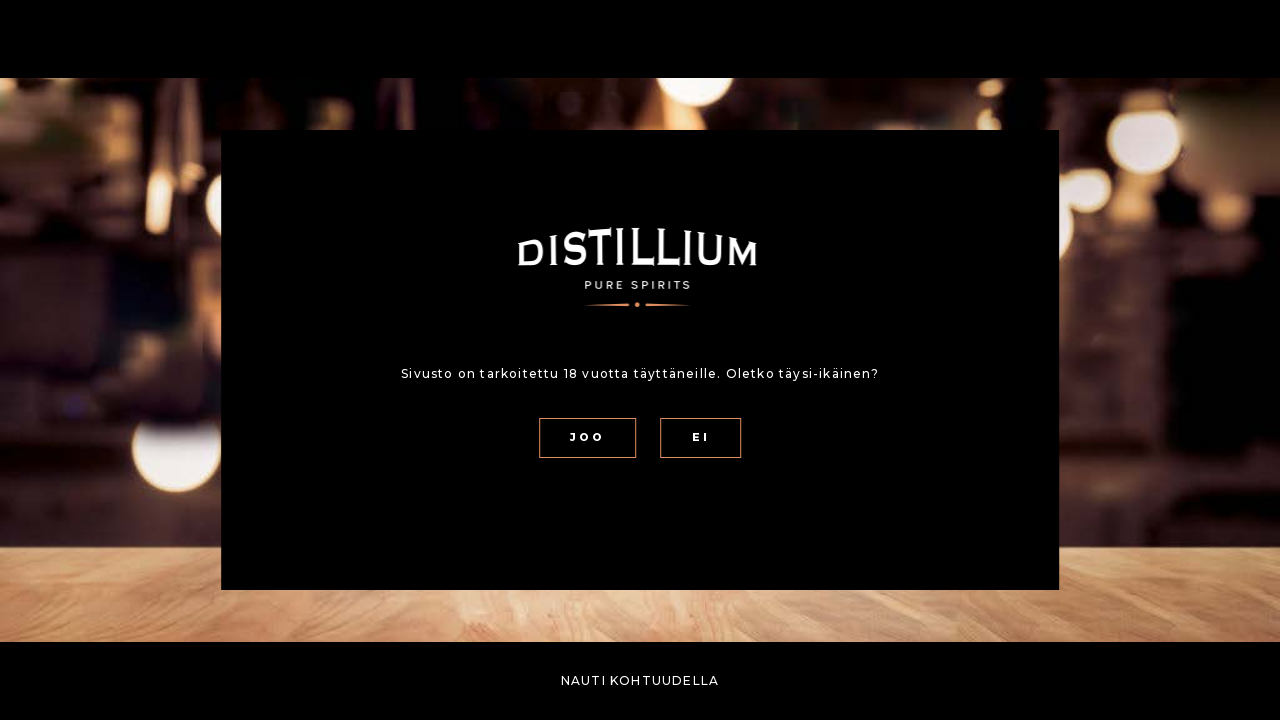

--- FILE ---
content_type: text/html; charset=UTF-8
request_url: http://distillium.com/fi/finland/products
body_size: 31920
content:
<!DOCTYPE html>
<html>
<head>
            <meta name="menu"
              content="/fi/finland/state-menu">
        <title>
        Products    </title>

    
	<link rel="stylesheet" href="/css/uikit.css"/>
    
	<link rel="stylesheet" href="/css/main.css"/>
    
	<link rel="stylesheet" href="/css/margin.css"/>
    
	<link rel="stylesheet" href="/css/textsizes.css"/>
    
	<link rel="stylesheet" href="/js/vendor/malihu-custom-scrollbar-plugin/jquery.mCustomScrollbar.css"/>
        <link href="https://fonts.googleapis.com/css2?family=Montserrat:ital,wght@0,100;0,200;0,300;0,400;0,500;0,600;0,700;0,800;0,900;1,100;1,200;1,300;1,400;1,500;1,600;1,700;1,800;1,900&family=Open+Sans:ital,wght@0,300;0,400;0,600;0,700;0,800;1,300;1,400;1,600;1,700;1,800&display=swap"
          rel="stylesheet">

    <meta name="viewport" content="width=device-width, user-scalable=no">
    <meta http-equiv="Content-Type" content="text/html; charset=utf-8"/>

    <link rel="icon" type="image/jpg" href="/image/favicon.jpg">
<meta name="theme-color" content="#000000">
    <link rel="manifest" href="/manifest.json">

        <meta name="msapplication-TileColor" content="#000000">
    <meta name="theme-color" content="#000000">
    <meta name="description" content="404">
    <meta name="url" content="http://distillium.com/fi/finland">
    <meta name="token" content="8724a04f8484cdded18b7abe3b60a4668110d5afff451b556e27b6a9fbec2b92076f23b5c44fdb69061e82c9f2ee3c845a6590fb8ecbd8d13952bf856f43a63c">
</head>
<body class="finland">
<div id="app">

    <section class="uk-background-secondary uk-light">
    <div class="uk-container uk-container-large di-height-86 di-height-142@m uk-flex uk-flex-middle">
        <div class="uk-child-width-expand uk-width-expand uk-margin-small-left uk-margin-right@m" uk-grid>
            <div class="uk-padding-remove uk-width-1-4 uk-width-expand@m">
                <a id="hamburger" href="#"
                   class="di-navbar-menu-word uk-link-heading uk-link-reset di-animated-hamburger-wrapper"
                   uk-toggle="target: #menu-overlay; animation: uk-animation-fade">
                    <div class="di-animated-hamburger">
                        <span></span>
                        <span></span>
                        <span></span>
                        <span></span>
                    </div>
                </a>
                <div id="menu-overlay" class="di-menu-overlay uk-padding-remove" hidden>
                    <div class="uk-flex uk-flex-row uk-flex-between">
                        <div class="">
                            <ul class="uk-list di-list-menu-overlay">
                                <li class="">
                                    <a href="/fi/finland">Etusivu</a>                                </li>
                                <li class="di-m4t di-m8t@m">
                                    <a href="/fi/finland/about">Meistä</a>                                </li>
                                <li class="di-m4t di-m8t@m">
                                    <a href="/fi/finland/products">Tuotteet</a>                                </li>
                            </ul>
                        </div>
                        <div>
                            <ul class="uk-list di-list-menu-overlay di-m15l">
                                <li class="">
                                    <a href="/fi/finland/brands">Tuotemerkit</a>                                </li>
                                <li class="di-m4t di-m8t@m">
                                    <a href="/fi/finland/news">#Inspiraatio</a>                                </li>
                                <li class="di-m4t di-m8t@m">
                                    <a href="/fi/finland/contact">Yhteystiedot</a>                                </li>
                            </ul>
                        </div>
                    </div>
                </div>
            </div>
            <div class="uk-text-center uk-padding-remove di-logo">
                <a href="/"><img src="http://distillium.com/img/front/logo.png" class="di-max-height-49 di-max-height-initial@m di-m8t@m" alt="Distillium"/></a>                <a href="/"><img src="http://distillium.com/img/front/distillium-logo-print.png" class="di-max-height-150 di-m50t" alt="Distillium"/></a>            </div>
            <div class="uk-text-right uk-width-1-4 uk-width-expand@m uk-padding-remove">
                <div class="di-hide-print">
                    <a href="/fi/finland/locale?locale=fi" class="uk-text-bold">FI</a>                        <span class="di-text-brown-1 di-text-bolder">/</span>
                    <a href="/fi/finland/locale?locale=en" class="">EN</a>                </div>

                <div class="uk-margin-top uk-margin-bottom uk-visible@m">
                    &nbsp;
                </div>
                <wishlist-all :trads="{&quot;product_number&quot;:&quot;N\u00b0&quot;,&quot;show_more&quot;:&quot;N\u00e4yt\u00e4 lis\u00e4\u00e4&quot;,&quot;search&quot;:&quot;Etsi&quot;,&quot;product_of_month&quot;:&quot;Kuukauden suositus&quot;,&quot;product_from&quot;:&quot;Tuotteet&quot;,&quot;detail&quot;:&quot;Valitse lis\u00e4vaihtoehtoja&quot;,&quot;monopoly&quot;:&quot;Monopolivalikoima&quot;,&quot;restaurant&quot;:&quot;Ravintolavalikoima&quot;,&quot;reset&quot;:&quot;Tyhjenn\u00e4&quot;,&quot;wishlist&quot;:&quot;Toivelistani&quot;,&quot;filter&quot;:&quot;Suodatin&quot;,&quot;category&quot;:&quot;Tuotekategoria&quot;,&quot;sub_category&quot;:&quot;Alakategoria&quot;,&quot;country&quot;:&quot;Maa&quot;,&quot;region&quot;:&quot;Alueet&quot;,&quot;brand&quot;:&quot;Tuotemerkit&quot;,&quot;unit_size&quot;:&quot;Koko&quot;,&quot;open_filter&quot;:&quot;Avaa suodatin&quot;}"></wishlist-all>
            </div>
        </div>
    </div>
</section>

<div class="uk-grid-collapse uk-width-expand uk-child-width-1-1" uk-grid>
    <div style="background-image: url(/image/products.jpg)"
         class="di-hero di-hero-3 uk-inline uk-background-cover uk-light">
        <div class="uk-text-lead uk-overlay uk-position-center uk-text-center di-width-unset">
            <h1 class="uk-h1 di-decoration-line-1 di-m15l@s di-m25l@m">
                Tuotteet<br/>
            </h1>
            <div class="uk-text-lead di-decoration-circle">
                    Tutustu tuotevalikoimaamme<br/>
                <br /><br /><br />
            </div>
        </div>
    </div>
</div>

<div>

    <products
            :categories="{&quot;title&quot;:&quot;Tuotekategoria&quot;,&quot;items&quot;:[{&quot;id&quot;:42,&quot;name&quot;:&quot;Anistisleet&quot;,&quot;country_id&quot;:1,&quot;active&quot;:true,&quot;slug&quot;:&quot;anistisleet&quot;,&quot;created&quot;:&quot;2020-10-24T10:27:51+00:00&quot;,&quot;modified&quot;:&quot;2021-03-11T11:57:30+00:00&quot;,&quot;_locale&quot;:&quot;fi&quot;},{&quot;id&quot;:45,&quot;name&quot;:&quot;Armanjakit&quot;,&quot;country_id&quot;:1,&quot;active&quot;:true,&quot;slug&quot;:&quot;armanjakit&quot;,&quot;created&quot;:&quot;2020-12-30T18:16:14+00:00&quot;,&quot;modified&quot;:&quot;2021-03-11T11:57:42+00:00&quot;,&quot;_locale&quot;:&quot;fi&quot;},{&quot;id&quot;:1,&quot;name&quot;:&quot;Brandyt&quot;,&quot;country_id&quot;:1,&quot;active&quot;:true,&quot;slug&quot;:&quot;test-category-1&quot;,&quot;created&quot;:&quot;2020-06-05T17:15:25+00:00&quot;,&quot;modified&quot;:&quot;2021-03-11T11:57:49+00:00&quot;,&quot;_locale&quot;:&quot;fi&quot;},{&quot;id&quot;:40,&quot;name&quot;:&quot;Calvadosit&quot;,&quot;country_id&quot;:1,&quot;active&quot;:true,&quot;slug&quot;:&quot;calvadosit&quot;,&quot;created&quot;:&quot;2020-10-24T10:21:55+00:00&quot;,&quot;modified&quot;:&quot;2021-01-16T22:04:58+00:00&quot;,&quot;_locale&quot;:&quot;fi&quot;},{&quot;id&quot;:39,&quot;name&quot;:&quot;Ginit&quot;,&quot;country_id&quot;:1,&quot;active&quot;:true,&quot;slug&quot;:&quot;ginit&quot;,&quot;created&quot;:&quot;2020-10-24T10:21:29+00:00&quot;,&quot;modified&quot;:&quot;2021-03-11T11:57:13+00:00&quot;,&quot;_locale&quot;:&quot;fi&quot;},{&quot;id&quot;:35,&quot;name&quot;:&quot;Grapat&quot;,&quot;country_id&quot;:1,&quot;active&quot;:true,&quot;slug&quot;:&quot;grappa-2&quot;,&quot;created&quot;:&quot;2020-10-24T09:51:44+00:00&quot;,&quot;modified&quot;:&quot;2022-04-11T19:45:51+00:00&quot;,&quot;_locale&quot;:&quot;fi&quot;},{&quot;id&quot;:34,&quot;name&quot;:&quot;Katkerot&quot;,&quot;country_id&quot;:1,&quot;active&quot;:true,&quot;slug&quot;:&quot;bitter-2&quot;,&quot;created&quot;:&quot;2020-07-09T12:24:43+00:00&quot;,&quot;modified&quot;:&quot;2021-03-11T11:59:41+00:00&quot;,&quot;_locale&quot;:&quot;fi&quot;},{&quot;id&quot;:3,&quot;name&quot;:&quot;Konjakit&quot;,&quot;country_id&quot;:1,&quot;active&quot;:true,&quot;slug&quot;:&quot;test-category-2&quot;,&quot;created&quot;:&quot;2020-06-10T07:13:56+00:00&quot;,&quot;modified&quot;:&quot;2021-03-11T11:58:21+00:00&quot;,&quot;_locale&quot;:&quot;fi&quot;},{&quot;id&quot;:37,&quot;name&quot;:&quot;Lik\u00f6\u00f6rit&quot;,&quot;country_id&quot;:1,&quot;active&quot;:true,&quot;slug&quot;:&quot;likoorit&quot;,&quot;created&quot;:&quot;2020-10-24T10:18:16+00:00&quot;,&quot;modified&quot;:&quot;2021-03-11T11:58:58+00:00&quot;,&quot;_locale&quot;:&quot;fi&quot;},{&quot;id&quot;:41,&quot;name&quot;:&quot;Mezcalit&quot;,&quot;country_id&quot;:1,&quot;active&quot;:true,&quot;slug&quot;:&quot;tequilat&quot;,&quot;created&quot;:&quot;2020-10-24T10:27:21+00:00&quot;,&quot;modified&quot;:&quot;2022-02-10T14:27:46+00:00&quot;,&quot;_locale&quot;:&quot;fi&quot;},{&quot;id&quot;:48,&quot;name&quot;:&quot;Muut&quot;,&quot;country_id&quot;:1,&quot;active&quot;:true,&quot;slug&quot;:&quot;muut-viinat&quot;,&quot;created&quot;:&quot;2021-10-26T11:21:22+00:00&quot;,&quot;modified&quot;:&quot;2021-10-26T12:33:09+00:00&quot;,&quot;_locale&quot;:&quot;fi&quot;},{&quot;id&quot;:43,&quot;name&quot;:&quot;Rommit&quot;,&quot;country_id&quot;:1,&quot;active&quot;:true,&quot;slug&quot;:&quot;rommit&quot;,&quot;created&quot;:&quot;2020-11-09T21:06:50+00:00&quot;,&quot;modified&quot;:&quot;2021-03-11T11:59:18+00:00&quot;,&quot;_locale&quot;:&quot;fi&quot;},{&quot;id&quot;:56,&quot;name&quot;:&quot;Saket&quot;,&quot;country_id&quot;:1,&quot;active&quot;:true,&quot;slug&quot;:&quot;saket&quot;,&quot;created&quot;:&quot;2025-09-19T06:59:38+00:00&quot;,&quot;modified&quot;:&quot;2025-09-19T06:59:46+00:00&quot;,&quot;_locale&quot;:&quot;fi&quot;},{&quot;id&quot;:51,&quot;name&quot;:&quot;Tequilat&quot;,&quot;country_id&quot;:1,&quot;active&quot;:true,&quot;slug&quot;:&quot;tequilat-1&quot;,&quot;created&quot;:&quot;2022-02-10T14:27:57+00:00&quot;,&quot;modified&quot;:&quot;2022-02-10T14:28:11+00:00&quot;,&quot;_locale&quot;:&quot;fi&quot;},{&quot;id&quot;:53,&quot;name&quot;:&quot;Vermutit&quot;,&quot;country_id&quot;:1,&quot;active&quot;:true,&quot;slug&quot;:&quot;vermutit&quot;,&quot;created&quot;:&quot;2023-01-29T16:23:04+00:00&quot;,&quot;modified&quot;:&quot;2023-01-29T16:23:16+00:00&quot;,&quot;_locale&quot;:&quot;fi&quot;},{&quot;id&quot;:36,&quot;name&quot;:&quot;Viskit&quot;,&quot;country_id&quot;:1,&quot;active&quot;:true,&quot;slug&quot;:&quot;whisky-2&quot;,&quot;created&quot;:&quot;2020-10-24T09:54:07+00:00&quot;,&quot;modified&quot;:&quot;2021-03-11T11:59:52+00:00&quot;,&quot;_locale&quot;:&quot;fi&quot;},{&quot;id&quot;:38,&quot;name&quot;:&quot;Vodkat&quot;,&quot;country_id&quot;:1,&quot;active&quot;:true,&quot;slug&quot;:&quot;vodkat&quot;,&quot;created&quot;:&quot;2020-10-24T10:21:16+00:00&quot;,&quot;modified&quot;:&quot;2021-03-11T11:58:11+00:00&quot;,&quot;_locale&quot;:&quot;fi&quot;}],&quot;model&quot;:&quot;Categories&quot;}"
            :subcategories="{&quot;title&quot;:&quot;Alakategoria&quot;,&quot;items&quot;:[{&quot;id&quot;:-38,&quot;name&quot;:&quot;Kaikki&quot;,&quot;categorie_id&quot;:38,&quot;country_id&quot;:1,&quot;active&quot;:true,&quot;slug&quot;:&quot;&quot;,&quot;created&quot;:&quot;2020-11-27T22:24:23+00:00&quot;,&quot;modified&quot;:&quot;2020-11-27T22:24:23+00:00&quot;,&quot;_locale&quot;:&quot;fi&quot;},{&quot;id&quot;:-36,&quot;name&quot;:&quot;Kaikki&quot;,&quot;categorie_id&quot;:36,&quot;country_id&quot;:1,&quot;active&quot;:true,&quot;slug&quot;:&quot;&quot;,&quot;created&quot;:&quot;2020-11-27T22:24:23+00:00&quot;,&quot;modified&quot;:&quot;2020-11-27T22:24:23+00:00&quot;,&quot;_locale&quot;:&quot;fi&quot;},{&quot;id&quot;:-53,&quot;name&quot;:&quot;Kaikki&quot;,&quot;categorie_id&quot;:53,&quot;country_id&quot;:1,&quot;active&quot;:true,&quot;slug&quot;:&quot;&quot;,&quot;created&quot;:&quot;2020-11-27T22:24:23+00:00&quot;,&quot;modified&quot;:&quot;2020-11-27T22:24:23+00:00&quot;,&quot;_locale&quot;:&quot;fi&quot;},{&quot;id&quot;:-51,&quot;name&quot;:&quot;Kaikki&quot;,&quot;categorie_id&quot;:51,&quot;country_id&quot;:1,&quot;active&quot;:true,&quot;slug&quot;:&quot;&quot;,&quot;created&quot;:&quot;2020-11-27T22:24:23+00:00&quot;,&quot;modified&quot;:&quot;2020-11-27T22:24:23+00:00&quot;,&quot;_locale&quot;:&quot;fi&quot;},{&quot;id&quot;:-56,&quot;name&quot;:&quot;Kaikki&quot;,&quot;categorie_id&quot;:56,&quot;country_id&quot;:1,&quot;active&quot;:true,&quot;slug&quot;:&quot;&quot;,&quot;created&quot;:&quot;2020-11-27T22:24:23+00:00&quot;,&quot;modified&quot;:&quot;2020-11-27T22:24:23+00:00&quot;,&quot;_locale&quot;:&quot;fi&quot;},{&quot;id&quot;:-43,&quot;name&quot;:&quot;Kaikki&quot;,&quot;categorie_id&quot;:43,&quot;country_id&quot;:1,&quot;active&quot;:true,&quot;slug&quot;:&quot;&quot;,&quot;created&quot;:&quot;2020-11-27T22:24:23+00:00&quot;,&quot;modified&quot;:&quot;2020-11-27T22:24:23+00:00&quot;,&quot;_locale&quot;:&quot;fi&quot;},{&quot;id&quot;:-48,&quot;name&quot;:&quot;Kaikki&quot;,&quot;categorie_id&quot;:48,&quot;country_id&quot;:1,&quot;active&quot;:true,&quot;slug&quot;:&quot;&quot;,&quot;created&quot;:&quot;2020-11-27T22:24:23+00:00&quot;,&quot;modified&quot;:&quot;2020-11-27T22:24:23+00:00&quot;,&quot;_locale&quot;:&quot;fi&quot;},{&quot;id&quot;:-41,&quot;name&quot;:&quot;Kaikki&quot;,&quot;categorie_id&quot;:41,&quot;country_id&quot;:1,&quot;active&quot;:true,&quot;slug&quot;:&quot;&quot;,&quot;created&quot;:&quot;2020-11-27T22:24:23+00:00&quot;,&quot;modified&quot;:&quot;2020-11-27T22:24:23+00:00&quot;,&quot;_locale&quot;:&quot;fi&quot;},{&quot;id&quot;:-37,&quot;name&quot;:&quot;Kaikki&quot;,&quot;categorie_id&quot;:37,&quot;country_id&quot;:1,&quot;active&quot;:true,&quot;slug&quot;:&quot;&quot;,&quot;created&quot;:&quot;2020-11-27T22:24:23+00:00&quot;,&quot;modified&quot;:&quot;2020-11-27T22:24:23+00:00&quot;,&quot;_locale&quot;:&quot;fi&quot;},{&quot;id&quot;:-3,&quot;name&quot;:&quot;Kaikki&quot;,&quot;categorie_id&quot;:3,&quot;country_id&quot;:1,&quot;active&quot;:true,&quot;slug&quot;:&quot;&quot;,&quot;created&quot;:&quot;2020-11-27T22:24:23+00:00&quot;,&quot;modified&quot;:&quot;2020-11-27T22:24:23+00:00&quot;,&quot;_locale&quot;:&quot;fi&quot;},{&quot;id&quot;:-34,&quot;name&quot;:&quot;Kaikki&quot;,&quot;categorie_id&quot;:34,&quot;country_id&quot;:1,&quot;active&quot;:true,&quot;slug&quot;:&quot;&quot;,&quot;created&quot;:&quot;2020-11-27T22:24:23+00:00&quot;,&quot;modified&quot;:&quot;2020-11-27T22:24:23+00:00&quot;,&quot;_locale&quot;:&quot;fi&quot;},{&quot;id&quot;:-35,&quot;name&quot;:&quot;Kaikki&quot;,&quot;categorie_id&quot;:35,&quot;country_id&quot;:1,&quot;active&quot;:true,&quot;slug&quot;:&quot;&quot;,&quot;created&quot;:&quot;2020-11-27T22:24:23+00:00&quot;,&quot;modified&quot;:&quot;2020-11-27T22:24:23+00:00&quot;,&quot;_locale&quot;:&quot;fi&quot;},{&quot;id&quot;:-39,&quot;name&quot;:&quot;Kaikki&quot;,&quot;categorie_id&quot;:39,&quot;country_id&quot;:1,&quot;active&quot;:true,&quot;slug&quot;:&quot;&quot;,&quot;created&quot;:&quot;2020-11-27T22:24:23+00:00&quot;,&quot;modified&quot;:&quot;2020-11-27T22:24:23+00:00&quot;,&quot;_locale&quot;:&quot;fi&quot;},{&quot;id&quot;:-40,&quot;name&quot;:&quot;Kaikki&quot;,&quot;categorie_id&quot;:40,&quot;country_id&quot;:1,&quot;active&quot;:true,&quot;slug&quot;:&quot;&quot;,&quot;created&quot;:&quot;2020-11-27T22:24:23+00:00&quot;,&quot;modified&quot;:&quot;2020-11-27T22:24:23+00:00&quot;,&quot;_locale&quot;:&quot;fi&quot;},{&quot;id&quot;:-1,&quot;name&quot;:&quot;Kaikki&quot;,&quot;categorie_id&quot;:1,&quot;country_id&quot;:1,&quot;active&quot;:true,&quot;slug&quot;:&quot;&quot;,&quot;created&quot;:&quot;2020-11-27T22:24:23+00:00&quot;,&quot;modified&quot;:&quot;2020-11-27T22:24:23+00:00&quot;,&quot;_locale&quot;:&quot;fi&quot;},{&quot;id&quot;:-45,&quot;name&quot;:&quot;Kaikki&quot;,&quot;categorie_id&quot;:45,&quot;country_id&quot;:1,&quot;active&quot;:true,&quot;slug&quot;:&quot;&quot;,&quot;created&quot;:&quot;2020-11-27T22:24:23+00:00&quot;,&quot;modified&quot;:&quot;2020-11-27T22:24:23+00:00&quot;,&quot;_locale&quot;:&quot;fi&quot;},{&quot;id&quot;:-42,&quot;name&quot;:&quot;Kaikki&quot;,&quot;categorie_id&quot;:42,&quot;country_id&quot;:1,&quot;active&quot;:true,&quot;slug&quot;:&quot;&quot;,&quot;created&quot;:&quot;2020-11-27T22:24:23+00:00&quot;,&quot;modified&quot;:&quot;2020-11-27T22:24:23+00:00&quot;,&quot;_locale&quot;:&quot;fi&quot;},{&quot;id&quot;:99,&quot;name&quot;:&quot;-&quot;,&quot;categorie_id&quot;:35,&quot;country_id&quot;:1,&quot;active&quot;:true,&quot;slug&quot;:&quot;&quot;,&quot;created&quot;:&quot;2020-11-27T22:24:23+00:00&quot;,&quot;modified&quot;:&quot;2020-11-27T22:24:23+00:00&quot;,&quot;_locale&quot;:&quot;fi&quot;},{&quot;id&quot;:100,&quot;name&quot;:&quot;-&quot;,&quot;categorie_id&quot;:34,&quot;country_id&quot;:1,&quot;active&quot;:true,&quot;slug&quot;:&quot;-1&quot;,&quot;created&quot;:&quot;2020-11-27T22:57:31+00:00&quot;,&quot;modified&quot;:&quot;2020-11-27T22:57:31+00:00&quot;,&quot;_locale&quot;:&quot;fi&quot;},{&quot;id&quot;:112,&quot;name&quot;:&quot;-&quot;,&quot;categorie_id&quot;:45,&quot;country_id&quot;:1,&quot;active&quot;:true,&quot;slug&quot;:&quot;-3&quot;,&quot;created&quot;:&quot;2021-12-15T11:08:51+00:00&quot;,&quot;modified&quot;:&quot;2021-12-15T11:08:51+00:00&quot;,&quot;_locale&quot;:&quot;fi&quot;},{&quot;id&quot;:169,&quot;name&quot;:&quot;-&quot;,&quot;categorie_id&quot;:53,&quot;country_id&quot;:1,&quot;active&quot;:true,&quot;slug&quot;:&quot;-6&quot;,&quot;created&quot;:&quot;2023-05-06T10:21:51+00:00&quot;,&quot;modified&quot;:&quot;2023-05-06T10:21:51+00:00&quot;,&quot;_locale&quot;:&quot;fi&quot;},{&quot;id&quot;:109,&quot;name&quot;:&quot;Absintit&quot;,&quot;categorie_id&quot;:48,&quot;country_id&quot;:1,&quot;active&quot;:true,&quot;slug&quot;:&quot;absinth&quot;,&quot;created&quot;:&quot;2021-10-26T11:25:46+00:00&quot;,&quot;modified&quot;:&quot;2021-10-26T11:27:37+00:00&quot;,&quot;_locale&quot;:&quot;fi&quot;},{&quot;id&quot;:175,&quot;name&quot;:&quot;Anejo&quot;,&quot;categorie_id&quot;:51,&quot;country_id&quot;:1,&quot;active&quot;:true,&quot;slug&quot;:&quot;anejo-1&quot;,&quot;created&quot;:&quot;2024-04-24T09:06:44+00:00&quot;,&quot;modified&quot;:&quot;2024-04-24T09:06:44+00:00&quot;,&quot;_locale&quot;:&quot;fi&quot;},{&quot;id&quot;:108,&quot;name&quot;:&quot;Anistisleet&quot;,&quot;categorie_id&quot;:48,&quot;country_id&quot;:1,&quot;active&quot;:true,&quot;slug&quot;:&quot;anistisleet&quot;,&quot;created&quot;:&quot;2021-10-26T11:24:37+00:00&quot;,&quot;modified&quot;:&quot;2021-10-26T11:25:02+00:00&quot;,&quot;_locale&quot;:&quot;fi&quot;},{&quot;id&quot;:174,&quot;name&quot;:&quot;Blanco&quot;,&quot;categorie_id&quot;:51,&quot;country_id&quot;:1,&quot;active&quot;:true,&quot;slug&quot;:&quot;blanco&quot;,&quot;created&quot;:&quot;2024-04-24T09:06:33+00:00&quot;,&quot;modified&quot;:&quot;2024-04-24T09:06:33+00:00&quot;,&quot;_locale&quot;:&quot;fi&quot;},{&quot;id&quot;:82,&quot;name&quot;:&quot;Blended-viskit&quot;,&quot;categorie_id&quot;:36,&quot;country_id&quot;:1,&quot;active&quot;:true,&quot;slug&quot;:&quot;blended-viskit&quot;,&quot;created&quot;:&quot;2020-10-24T10:08:34+00:00&quot;,&quot;modified&quot;:&quot;2020-10-24T10:08:46+00:00&quot;,&quot;_locale&quot;:&quot;fi&quot;},{&quot;id&quot;:161,&quot;name&quot;:&quot;Bourbon&quot;,&quot;categorie_id&quot;:36,&quot;country_id&quot;:1,&quot;active&quot;:true,&quot;slug&quot;:&quot;bourbon-1&quot;,&quot;created&quot;:&quot;2022-10-21T14:43:12+00:00&quot;,&quot;modified&quot;:&quot;2022-10-21T14:43:12+00:00&quot;,&quot;_locale&quot;:&quot;fi&quot;},{&quot;id&quot;:107,&quot;name&quot;:&quot;Distilled&quot;,&quot;categorie_id&quot;:39,&quot;country_id&quot;:1,&quot;active&quot;:true,&quot;slug&quot;:&quot;distilled-2&quot;,&quot;created&quot;:&quot;2021-07-09T13:30:21+00:00&quot;,&quot;modified&quot;:&quot;2021-07-09T13:30:21+00:00&quot;,&quot;_locale&quot;:&quot;fi&quot;},{&quot;id&quot;:172,&quot;name&quot;:&quot;Dry Gin&quot;,&quot;categorie_id&quot;:39,&quot;country_id&quot;:1,&quot;active&quot;:true,&quot;slug&quot;:&quot;dry-gin&quot;,&quot;created&quot;:&quot;2023-10-27T11:23:49+00:00&quot;,&quot;modified&quot;:&quot;2023-10-27T11:23:49+00:00&quot;,&quot;_locale&quot;:&quot;fi&quot;},{&quot;id&quot;:90,&quot;name&quot;:&quot;Fine&quot;,&quot;categorie_id&quot;:40,&quot;country_id&quot;:1,&quot;active&quot;:true,&quot;slug&quot;:&quot;fine-2&quot;,&quot;created&quot;:&quot;2020-10-24T10:22:10+00:00&quot;,&quot;modified&quot;:&quot;2020-10-24T10:22:10+00:00&quot;,&quot;_locale&quot;:&quot;fi&quot;},{&quot;id&quot;:157,&quot;name&quot;:&quot;Flavoured Mezcal&quot;,&quot;categorie_id&quot;:41,&quot;country_id&quot;:1,&quot;active&quot;:true,&quot;slug&quot;:&quot;tequila&quot;,&quot;created&quot;:&quot;2022-02-10T13:49:44+00:00&quot;,&quot;modified&quot;:&quot;2023-12-29T16:15:44+00:00&quot;,&quot;_locale&quot;:&quot;fi&quot;},{&quot;id&quot;:156,&quot;name&quot;:&quot;Joven&quot;,&quot;categorie_id&quot;:41,&quot;country_id&quot;:1,&quot;active&quot;:true,&quot;slug&quot;:&quot;mezcal&quot;,&quot;created&quot;:&quot;2022-02-10T13:49:33+00:00&quot;,&quot;modified&quot;:&quot;2023-12-29T16:15:54+00:00&quot;,&quot;_locale&quot;:&quot;fi&quot;},{&quot;id&quot;:88,&quot;name&quot;:&quot;Kermalik\u00f6\u00f6rit&quot;,&quot;categorie_id&quot;:37,&quot;country_id&quot;:1,&quot;active&quot;:true,&quot;slug&quot;:&quot;kermalikoorit&quot;,&quot;created&quot;:&quot;2020-10-24T10:18:56+00:00&quot;,&quot;modified&quot;:&quot;2020-10-24T10:19:14+00:00&quot;,&quot;_locale&quot;:&quot;fi&quot;},{&quot;id&quot;:182,&quot;name&quot;:&quot;Kuohuvat&quot;,&quot;categorie_id&quot;:56,&quot;country_id&quot;:1,&quot;active&quot;:true,&quot;slug&quot;:&quot;kuohuvat&quot;,&quot;created&quot;:&quot;2025-09-19T10:25:12+00:00&quot;,&quot;modified&quot;:&quot;2025-09-19T10:25:12+00:00&quot;,&quot;_locale&quot;:&quot;fi&quot;},{&quot;id&quot;:81,&quot;name&quot;:&quot;Mallasviskit&quot;,&quot;categorie_id&quot;:36,&quot;country_id&quot;:1,&quot;active&quot;:true,&quot;slug&quot;:&quot;mallasviskit&quot;,&quot;created&quot;:&quot;2020-10-24T10:08:08+00:00&quot;,&quot;modified&quot;:&quot;2020-10-24T10:08:25+00:00&quot;,&quot;_locale&quot;:&quot;fi&quot;},{&quot;id&quot;:89,&quot;name&quot;:&quot;Marja- ja hedelm\u00e4lik\u00f6\u00f6orit&quot;,&quot;categorie_id&quot;:37,&quot;country_id&quot;:1,&quot;active&quot;:true,&quot;slug&quot;:&quot;marja-ja-hedelmalikooorit&quot;,&quot;created&quot;:&quot;2020-10-24T10:20:11+00:00&quot;,&quot;modified&quot;:&quot;2020-10-24T10:20:27+00:00&quot;,&quot;_locale&quot;:&quot;fi&quot;},{&quot;id&quot;:97,&quot;name&quot;:&quot;Maustetut rommit&quot;,&quot;categorie_id&quot;:43,&quot;country_id&quot;:1,&quot;active&quot;:true,&quot;slug&quot;:&quot;maustetut-rommit&quot;,&quot;created&quot;:&quot;2020-11-09T21:08:18+00:00&quot;,&quot;modified&quot;:&quot;2020-11-09T21:08:18+00:00&quot;,&quot;_locale&quot;:&quot;fi&quot;},{&quot;id&quot;:106,&quot;name&quot;:&quot;Maustetut vodkat&quot;,&quot;categorie_id&quot;:38,&quot;country_id&quot;:1,&quot;active&quot;:true,&quot;slug&quot;:&quot;maustetut-vodkat&quot;,&quot;created&quot;:&quot;2021-03-20T16:42:38+00:00&quot;,&quot;modified&quot;:&quot;2021-03-20T16:43:08+00:00&quot;,&quot;_locale&quot;:&quot;fi&quot;},{&quot;id&quot;:165,&quot;name&quot;:&quot;Muut&quot;,&quot;categorie_id&quot;:1,&quot;country_id&quot;:1,&quot;active&quot;:true,&quot;slug&quot;:&quot;muut-1&quot;,&quot;created&quot;:&quot;2023-02-08T15:34:16+00:00&quot;,&quot;modified&quot;:&quot;2023-02-08T15:34:28+00:00&quot;,&quot;_locale&quot;:&quot;fi&quot;},{&quot;id&quot;:171,&quot;name&quot;:&quot;Old Tom&quot;,&quot;categorie_id&quot;:39,&quot;country_id&quot;:1,&quot;active&quot;:true,&quot;slug&quot;:&quot;old-tom-1&quot;,&quot;created&quot;:&quot;2023-10-27T11:21:23+00:00&quot;,&quot;modified&quot;:&quot;2023-10-27T11:21:23+00:00&quot;,&quot;_locale&quot;:&quot;fi&quot;},{&quot;id&quot;:176,&quot;name&quot;:&quot;Reposado&quot;,&quot;categorie_id&quot;:51,&quot;country_id&quot;:1,&quot;active&quot;:true,&quot;slug&quot;:&quot;reposado-1&quot;,&quot;created&quot;:&quot;2024-04-24T09:06:56+00:00&quot;,&quot;modified&quot;:&quot;2024-04-24T09:06:56+00:00&quot;,&quot;_locale&quot;:&quot;fi&quot;},{&quot;id&quot;:183,&quot;name&quot;:&quot;Saket&quot;,&quot;categorie_id&quot;:56,&quot;country_id&quot;:1,&quot;active&quot;:true,&quot;slug&quot;:&quot;saket&quot;,&quot;created&quot;:&quot;2025-10-09T11:13:47+00:00&quot;,&quot;modified&quot;:&quot;2025-10-09T11:13:47+00:00&quot;,&quot;_locale&quot;:&quot;fi&quot;},{&quot;id&quot;:184,&quot;name&quot;:&quot;Sour Mash&quot;,&quot;categorie_id&quot;:36,&quot;country_id&quot;:1,&quot;active&quot;:true,&quot;slug&quot;:&quot;sour-mash&quot;,&quot;created&quot;:&quot;2025-10-09T11:47:44+00:00&quot;,&quot;modified&quot;:&quot;2025-10-09T11:47:44+00:00&quot;,&quot;_locale&quot;:&quot;fi&quot;},{&quot;id&quot;:162,&quot;name&quot;:&quot;Straight Rye&quot;,&quot;categorie_id&quot;:36,&quot;country_id&quot;:1,&quot;active&quot;:true,&quot;slug&quot;:&quot;straight-rye&quot;,&quot;created&quot;:&quot;2022-10-21T14:43:25+00:00&quot;,&quot;modified&quot;:&quot;2022-10-21T14:43:25+00:00&quot;,&quot;_locale&quot;:&quot;fi&quot;},{&quot;id&quot;:95,&quot;name&quot;:&quot;Tummat rommit&quot;,&quot;categorie_id&quot;:43,&quot;country_id&quot;:1,&quot;active&quot;:true,&quot;slug&quot;:&quot;tummat-rommit&quot;,&quot;created&quot;:&quot;2020-11-09T21:07:27+00:00&quot;,&quot;modified&quot;:&quot;2020-11-09T21:07:27+00:00&quot;,&quot;_locale&quot;:&quot;fi&quot;},{&quot;id&quot;:96,&quot;name&quot;:&quot;Vaaleat rommit&quot;,&quot;categorie_id&quot;:43,&quot;country_id&quot;:1,&quot;active&quot;:true,&quot;slug&quot;:&quot;vaaleat-rommit&quot;,&quot;created&quot;:&quot;2020-11-09T21:07:57+00:00&quot;,&quot;modified&quot;:&quot;2020-11-09T21:07:57+00:00&quot;,&quot;_locale&quot;:&quot;fi&quot;},{&quot;id&quot;:105,&quot;name&quot;:&quot;Vodkat&quot;,&quot;categorie_id&quot;:38,&quot;country_id&quot;:1,&quot;active&quot;:true,&quot;slug&quot;:&quot;vodkat&quot;,&quot;created&quot;:&quot;2021-03-20T16:42:25+00:00&quot;,&quot;modified&quot;:&quot;2021-03-20T16:42:56+00:00&quot;,&quot;_locale&quot;:&quot;fi&quot;},{&quot;id&quot;:83,&quot;name&quot;:&quot;VS&quot;,&quot;categorie_id&quot;:3,&quot;country_id&quot;:1,&quot;active&quot;:true,&quot;slug&quot;:&quot;vs-4&quot;,&quot;created&quot;:&quot;2020-10-24T10:12:11+00:00&quot;,&quot;modified&quot;:&quot;2020-10-24T10:12:11+00:00&quot;,&quot;_locale&quot;:&quot;fi&quot;},{&quot;id&quot;:102,&quot;name&quot;:&quot;VS\/Napol\u00e9on&quot;,&quot;categorie_id&quot;:1,&quot;country_id&quot;:1,&quot;active&quot;:true,&quot;slug&quot;:&quot;vs-napoleon&quot;,&quot;created&quot;:&quot;2021-03-14T08:46:23+00:00&quot;,&quot;modified&quot;:&quot;2021-03-14T08:46:23+00:00&quot;,&quot;_locale&quot;:&quot;fi&quot;},{&quot;id&quot;:84,&quot;name&quot;:&quot;VSOP&quot;,&quot;categorie_id&quot;:3,&quot;country_id&quot;:1,&quot;active&quot;:true,&quot;slug&quot;:&quot;vsop-7&quot;,&quot;created&quot;:&quot;2020-10-24T10:12:20+00:00&quot;,&quot;modified&quot;:&quot;2020-10-24T10:12:20+00:00&quot;,&quot;_locale&quot;:&quot;fi&quot;},{&quot;id&quot;:91,&quot;name&quot;:&quot;VSOP&quot;,&quot;categorie_id&quot;:40,&quot;country_id&quot;:1,&quot;active&quot;:true,&quot;slug&quot;:&quot;vsop-8&quot;,&quot;created&quot;:&quot;2020-10-24T10:22:17+00:00&quot;,&quot;modified&quot;:&quot;2020-10-24T10:22:17+00:00&quot;,&quot;_locale&quot;:&quot;fi&quot;},{&quot;id&quot;:103,&quot;name&quot;:&quot;VSOP&quot;,&quot;categorie_id&quot;:1,&quot;country_id&quot;:1,&quot;active&quot;:true,&quot;slug&quot;:&quot;vsop-9&quot;,&quot;created&quot;:&quot;2021-03-14T08:46:31+00:00&quot;,&quot;modified&quot;:&quot;2021-03-14T08:46:31+00:00&quot;,&quot;_locale&quot;:&quot;fi&quot;},{&quot;id&quot;:85,&quot;name&quot;:&quot;XO&quot;,&quot;categorie_id&quot;:3,&quot;country_id&quot;:1,&quot;active&quot;:true,&quot;slug&quot;:&quot;xo-6&quot;,&quot;created&quot;:&quot;2020-10-24T10:12:27+00:00&quot;,&quot;modified&quot;:&quot;2020-10-24T10:12:27+00:00&quot;,&quot;_locale&quot;:&quot;fi&quot;},{&quot;id&quot;:92,&quot;name&quot;:&quot;XO&quot;,&quot;categorie_id&quot;:40,&quot;country_id&quot;:1,&quot;active&quot;:true,&quot;slug&quot;:&quot;xo-7&quot;,&quot;created&quot;:&quot;2020-10-24T10:22:23+00:00&quot;,&quot;modified&quot;:&quot;2020-10-24T10:22:23+00:00&quot;,&quot;_locale&quot;:&quot;fi&quot;},{&quot;id&quot;:104,&quot;name&quot;:&quot;XO&quot;,&quot;categorie_id&quot;:1,&quot;country_id&quot;:1,&quot;active&quot;:true,&quot;slug&quot;:&quot;xo-8&quot;,&quot;created&quot;:&quot;2021-03-14T08:46:47+00:00&quot;,&quot;modified&quot;:&quot;2021-03-14T08:46:47+00:00&quot;,&quot;_locale&quot;:&quot;fi&quot;},{&quot;id&quot;:94,&quot;name&quot;:&quot;Yrtti- ja maustelik\u00f6\u00f6rit&quot;,&quot;categorie_id&quot;:37,&quot;country_id&quot;:1,&quot;active&quot;:true,&quot;slug&quot;:&quot;yrtti-ja-maustelikoorit&quot;,&quot;created&quot;:&quot;2020-10-24T10:53:21+00:00&quot;,&quot;modified&quot;:&quot;2020-10-24T10:53:50+00:00&quot;,&quot;_locale&quot;:&quot;fi&quot;},{&quot;id&quot;:93,&quot;name&quot;:&quot;_ Muut&quot;,&quot;categorie_id&quot;:40,&quot;country_id&quot;:1,&quot;active&quot;:true,&quot;slug&quot;:&quot;muut&quot;,&quot;created&quot;:&quot;2020-10-24T10:22:51+00:00&quot;,&quot;modified&quot;:&quot;2020-10-24T10:24:04+00:00&quot;,&quot;_locale&quot;:&quot;fi&quot;}],&quot;model&quot;:&quot;Categories&quot;}"
            :brands="{&quot;title&quot;:&quot;Tuotemerkit&quot;,&quot;items&quot;:[{&quot;id&quot;:275,&quot;name&quot;:&quot; Los Siete Misterios&quot;,&quot;description&quot;:&quot;&lt;div class=\&quot;flex-shrink-0 flex flex-col relative items-end\&quot;&gt;\r\n&lt;div class=\&quot;pt-0\&quot;&gt;\r\n&lt;div class=\&quot;gizmo-bot-avatar flex h-8 w-8 items-center justify-center overflow-hidden rounded-full\&quot;&gt;\r\n&lt;div class=\&quot;relative p-1 rounded-sm flex items-center justify-center bg-token-main-surface-primary text-token-text-primary h-8 w-8\&quot;&gt;&amp;nbsp;&lt;\/div&gt;\r\n&lt;\/div&gt;\r\n&lt;\/div&gt;\r\n&lt;\/div&gt;\r\n&lt;div&gt;\r\n&lt;div&gt;\r\n&lt;div&gt;\r\n&lt;div dir=\&quot;auto\&quot; data-message-author-role=\&quot;assistant\&quot; data-message-id=\&quot;b48949e8-c36e-4a59-aa9e-30f776e38cbf\&quot; data-message-model-slug=\&quot;gpt-4o\&quot;&gt;\r\n&lt;div&gt;\r\n&lt;div&gt;\r\n&lt;p&gt;Inspiroituneina kotimaansa Meksikon intohimosta, perinteist&amp;auml; ja kulttuurista, veljekset Eduardo ja Julio Mestre perustivat Los Siete Misteriosin vuonna 2010 tavoitteenaan l&amp;ouml;yt&amp;auml;&amp;auml; ja jakaa henki, joka edustaa Meksikon tapoja, kulttuuria ja intohimoa &amp;ndash; mezcal.&lt;\/p&gt;\r\n&lt;p&gt;Eduardo ja Julio viettiv&amp;auml;t vuosia maistellen mezcalia eri kyliss&amp;auml; ymp&amp;auml;ri Oaxacaa. He tapasivat paikallisia Maestros Mezcaleroita, jotka k&amp;auml;ytt&amp;auml;v&amp;auml;t perinteisi&amp;auml;, sukupolvien ajan hiottuja tekniikoita.&lt;\/p&gt;\r\n&lt;p&gt;Pyrkiess&amp;auml;&amp;auml;n s&amp;auml;ilytt&amp;auml;m&amp;auml;&amp;auml;n t&amp;auml;t&amp;auml; esi-isien tiet&amp;auml;myst&amp;auml; Eduardo ja Julio yhdistiv&amp;auml;t voimansa Maestro Mezcaleroiden kanssa luodakseen nykyaikaisen l&amp;auml;hestymistavan perinteiseen mezcaliin.&lt;\/p&gt;\r\n&lt;\/div&gt;\r\n&lt;\/div&gt;\r\n&lt;\/div&gt;\r\n&lt;\/div&gt;\r\n&lt;\/div&gt;\r\n&lt;\/div&gt;&quot;,&quot;link&quot;:&quot;https:\/\/www.sietemisterios.com\/en\/&quot;,&quot;media_id&quot;:null,&quot;logo_id&quot;:1900,&quot;active&quot;:true,&quot;meta_title&quot;:&quot;Mezcal Los Siete Misterios&quot;,&quot;meta_description&quot;:&quot;&amp;nbsp;Inspiroituneina kotimaansa Meksikon intohimosta, perinteist&amp;auml; ja kulttuurista, veljekset Eduardo ja J...&quot;,&quot;country_id&quot;:1,&quot;brand_area_id&quot;:null,&quot;slug&quot;:&quot;mezcal-los-siete-misterios&quot;,&quot;created&quot;:&quot;2024-11-14T11:06:22+00:00&quot;,&quot;modified&quot;:&quot;2024-11-14T11:06:53+00:00&quot;,&quot;categorie_id&quot;:41},{&quot;id&quot;:251,&quot;name&quot;:&quot;Alcymist&quot;,&quot;description&quot;:&quot;&lt;p&gt;Alcymist Amaretto: K&amp;auml;sity&amp;ouml; kohtaa taiteen&lt;\/p&gt;\r\n&lt;p&gt;Alcymist m&amp;auml;&amp;auml;rittelee uudelleen lik&amp;ouml;&amp;ouml;rin valmistuksen yhdist&amp;auml;m&amp;auml;ll&amp;auml; perinteen ja innovaation. Jokainen pullo on huolellisesti valmistettu paikallisista tarkoin valituista raaka-aineista. Alcymistin alkuper&amp;auml;isest&amp;auml; tisleest&amp;auml; l&amp;ouml;yd&amp;auml;t t&amp;auml;ytel&amp;auml;ist&amp;auml; ja pehme&amp;auml;&amp;auml; sitrusta, joka siivitt&amp;auml;&amp;auml; sinut samettiseen loppumakuun. Alcymist Amaretto on t&amp;auml;ydellinen ilmaisu k&amp;auml;sity&amp;ouml;n, vision sek&amp;auml; t&amp;auml;ydellisyytt&amp;auml; hipovan ammattitaidon yhdistelmist&amp;auml; loistavan lopputuloksen saavuttamiselle.&amp;nbsp;&lt;\/p&gt;&quot;,&quot;link&quot;:&quot;http:\/\/alcymist.com&quot;,&quot;media_id&quot;:1792,&quot;logo_id&quot;:1784,&quot;active&quot;:true,&quot;meta_title&quot;:&quot;Alcymist&quot;,&quot;meta_description&quot;:&quot;Text to come&quot;,&quot;country_id&quot;:1,&quot;brand_area_id&quot;:null,&quot;slug&quot;:&quot;alcymist&quot;,&quot;created&quot;:&quot;2023-10-17T11:57:39+00:00&quot;,&quot;modified&quot;:&quot;2023-11-02T18:21:11+00:00&quot;,&quot;categorie_id&quot;:37},{&quot;id&quot;:277,&quot;name&quot;:&quot;Bandoeng\u201922&quot;,&quot;description&quot;:&quot;&lt;p&gt;Bandoeng&amp;rsquo;22 on hollantilainen k&amp;auml;sity&amp;ouml;l&amp;auml;istuottaja, joka keskittyy ainutlaatuisten lik&amp;ouml;&amp;ouml;rien valmistukseen. Yritys ammentaa inspiraationsa Indonesian perinteist&amp;auml;, yhdist&amp;auml;en laadukkaat raaka-aineet ja huolellisen k&amp;auml;sity&amp;ouml;n. Bandoeng&amp;rsquo;22:n tavoite on luoda makuel&amp;auml;myksi&amp;auml;, jotka kertovat tarinoita kulttuurien kohtaamisesta ja rikastavat niin arkisia hetki&amp;auml; kuin juhlahetki&amp;auml;kin.&lt;\/p&gt;&quot;,&quot;link&quot;:&quot;&quot;,&quot;media_id&quot;:null,&quot;logo_id&quot;:1908,&quot;active&quot;:true,&quot;meta_title&quot;:&quot;Bandoeng\u201922&quot;,&quot;meta_description&quot;:&quot;Bandoeng&amp;rsquo;22 on hollantilainen k&amp;auml;sity&amp;ouml;l&amp;auml;istuottaja, joka keskittyy ainutlaatuisten lik&amp;ouml;&amp;ouml;rien valmistukseen....&quot;,&quot;country_id&quot;:1,&quot;brand_area_id&quot;:null,&quot;slug&quot;:&quot;bandoeng-22&quot;,&quot;created&quot;:&quot;2025-01-08T11:04:52+00:00&quot;,&quot;modified&quot;:&quot;2025-01-08T11:04:52+00:00&quot;,&quot;categorie_id&quot;:37},{&quot;id&quot;:216,&quot;name&quot;:&quot;Banhez&quot;,&quot;description&quot;:&quot;&lt;p&gt;Meksikon Oaxacan laaksossa, San Miguel Ejutlan kyl&amp;auml;ss&amp;auml; sijaitsee Banhezin osuuskunta, joka valmistaa kansainv&amp;auml;lisesti palkittua Mezcalia. Francisco Javier Perez Cruz&#039;n perustaman ja nykyisin h&amp;auml;nen poikansa Luis&#039;n johtaman osuuskunnan omistaa 36 perhett&amp;auml;, jotka jakavat saman tavoitteen valmistaa maailmanluokan mezcalia paikallisesta agave-kasvista. Agave on vahvasti osa meksikolaista kulttuuria ja t&amp;auml;t&amp;auml; on k&amp;auml;ytetty raaka-aineena vaatetukseen, ty&amp;ouml;kaluihin, l&amp;auml;&amp;auml;kkeisiin ja alkoholijuomiin vuosituhansien ajan.&amp;nbsp;&lt;\/p&gt;&quot;,&quot;link&quot;:&quot;https:\/\/www.banhezmezcal.com&quot;,&quot;media_id&quot;:1561,&quot;logo_id&quot;:1562,&quot;active&quot;:true,&quot;meta_title&quot;:&quot;Banhez Mezcal&quot;,&quot;meta_description&quot;:&quot;Banhez Mezcal&quot;,&quot;country_id&quot;:1,&quot;brand_area_id&quot;:null,&quot;slug&quot;:&quot;banhez&quot;,&quot;created&quot;:&quot;2022-02-10T13:55:49+00:00&quot;,&quot;modified&quot;:&quot;2023-11-03T12:19:32+00:00&quot;,&quot;categorie_id&quot;:41},{&quot;id&quot;:286,&quot;name&quot;:&quot;Bearface&quot;,&quot;description&quot;:&quot;&lt;p&gt;Bearface Whisky on kanadalainen tislaamo, joka tunnetaan innovatiivisesta \&quot;Elemental Ageing\&quot; -kypsytysprosessistaan, jossa viskit altistetaan Kanadan er&amp;auml;maan &amp;auml;&amp;auml;rimm&amp;auml;isille s&amp;auml;&amp;auml;olosuhteille tehostaen niiden makumaailmaa.&lt;\/p&gt;\r\n&lt;p&gt;Tislaamo yhdist&amp;auml;&amp;auml; perinteisen tislaustaidon ja rohkean kokeilunhalun, luoden viskej&amp;auml;, jotka heijastavat luonnonvoimien ainutlaatuista vaikutusta. T&amp;auml;m&amp;auml; ainutlaatuinen l&amp;auml;hestymistapa on tuonut heid&amp;auml;n viskeilleen useita kansainv&amp;auml;lisi&amp;auml; tunnustuksia, kuten kaksoiskultamitalin San Franciscon World Spirits Competitionissa.&lt;\/p&gt;&quot;,&quot;link&quot;:&quot;https:\/\/www.bearfacewhisky.com&quot;,&quot;media_id&quot;:null,&quot;logo_id&quot;:1938,&quot;active&quot;:true,&quot;meta_title&quot;:&quot;Bearface&quot;,&quot;meta_description&quot;:&quot;Bearface Whisky on kanadalainen tislaamo, joka tunnetaan innovatiivisesta \&quot;Elemental Ageing\&quot; -kypsytysprosessistaan, jossa viskit altiste...&quot;,&quot;country_id&quot;:1,&quot;brand_area_id&quot;:null,&quot;slug&quot;:&quot;bearface&quot;,&quot;created&quot;:&quot;2025-03-25T13:35:24+00:00&quot;,&quot;modified&quot;:&quot;2025-03-25T13:35:24+00:00&quot;,&quot;categorie_id&quot;:36},{&quot;id&quot;:266,&quot;name&quot;:&quot;Buton&quot;,&quot;description&quot;:&quot;&lt;p&gt;Jean Buton perusti kuuluisan G.Buton &amp;amp; C. -tislaamon Italiaan vuonna 1820. Jean Buton oli Napoleon I:n virallisten toimittajien joukkoon kuuluneen perheen perillinen.&lt;\/p&gt;\r\n&lt;p&gt;Butonin lik&amp;ouml;&amp;ouml;rit saavuttivat heti suuren suosion, ylitt&amp;auml;en kansalliset rajat ja yleistyen yh&amp;auml; enemm&amp;auml;n.&lt;\/p&gt;\r\n&lt;p&gt;1900-luvulla tislaamon valikoimassa oli jo 45 erilaista lik&amp;ouml;&amp;ouml;ri&amp;auml;. N&amp;auml;ist&amp;auml; Maraschino Buton erottui edukseen. Se saavutti niin suuren suosion, ett&amp;auml; vuonna 1900 se voitti \&quot;Grand Prix\&quot; -mitalin arvostetussa Pariisin maailmann&amp;auml;yttelyss&amp;auml;.&lt;\/p&gt;&quot;,&quot;link&quot;:&quot;https:\/\/gruppomontenegro.com\/en\/brand\/spirits\/&quot;,&quot;media_id&quot;:1612,&quot;logo_id&quot;:1611,&quot;active&quot;:true,&quot;meta_title&quot;:&quot;Buton&quot;,&quot;meta_description&quot;:&quot;Jean Buton perusti kuuluisan G.Buton &amp;amp; C. -tislaamon Italiaan vuonna 1820. Jean Buton oli Napoleon I:n virallisten toimittajien joukk...&quot;,&quot;country_id&quot;:1,&quot;brand_area_id&quot;:null,&quot;slug&quot;:&quot;buton-1&quot;,&quot;created&quot;:&quot;2024-06-17T11:47:47+00:00&quot;,&quot;modified&quot;:&quot;2024-06-17T11:52:19+00:00&quot;,&quot;categorie_id&quot;:37},{&quot;id&quot;:248,&quot;name&quot;:&quot;Chairman&#039;s Reserve&quot;,&quot;description&quot;:&quot;&lt;p&gt;&lt;span lang=\&quot;FI\&quot;&gt;Chairman&#039;s on tunnettu tislaamo Denneryss&amp;auml;, St. Lucian saarella, ja tislaamo on perustettu 1930. Rommit valmistetaan sokeriruo&#039;on mehusta ett&amp;auml; melassista pannulla ett&amp;auml; kolonnilla. Rommit kypsyv&amp;auml;t trooppisessa ilmastossa, mik&amp;auml; kehitt&amp;auml;&amp;auml; niiden monimutkaisuutta. Br&amp;auml;ndi tarjoaa monipuolisen valikoiman tuotteita, aina Chairman&#039;s Reserve Originalista erikoisversioihin.T&amp;auml;ll&amp;auml; hetkell&amp;auml; br&amp;auml;ndi kuuluu Saint Lucia Distillers Group of Companies -yritykselle, ja se toimii Saintlucialaisen rommin perinteen l&amp;auml;hettil&amp;auml;&amp;auml;n&amp;auml; maailmanlaajuisesti.&lt;\/span&gt;&lt;\/p&gt;&quot;,&quot;link&quot;:&quot;https:\/\/www.chairmansreserverum.com&quot;,&quot;media_id&quot;:1763,&quot;logo_id&quot;:1764,&quot;active&quot;:true,&quot;meta_title&quot;:&quot;Chairman&#039;s Reserve&quot;,&quot;meta_description&quot;:&quot;Chairman&#039;s Reserve Saint Lucia Distillers&quot;,&quot;country_id&quot;:1,&quot;brand_area_id&quot;:null,&quot;slug&quot;:&quot;chairmans-reserve&quot;,&quot;created&quot;:&quot;2023-09-05T13:29:14+00:00&quot;,&quot;modified&quot;:&quot;2023-09-09T09:51:03+00:00&quot;,&quot;categorie_id&quot;:43},{&quot;id&quot;:298,&quot;name&quot;:&quot;Chichibu&quot;,&quot;description&quot;:&quot;&lt;p data-start=\&quot;101\&quot; data-end=\&quot;399\&quot;&gt;Chichibu-tislaamo on yksi Japanin arvostetuimmista viskituottajista, jonka perusti Ichiro Akuto vuonna 2008. Akuto on viskidynastian 21. sukupolven edustaja &amp;ndash; h&amp;auml;nen perheens&amp;auml; on valmistanut sakea 1600-luvulta l&amp;auml;htien, ja siirtynyt viskin pariin 1940-luvulla.&lt;\/p&gt;\r\n&lt;p data-start=\&quot;401\&quot; data-end=\&quot;698\&quot;&gt;Tislaamo sijaitsee noin 80 km:n p&amp;auml;&amp;auml;ss&amp;auml; Tokiosta, Saitaman vuoristoisalla alueella. Se oli Japanin ensimm&amp;auml;inen uusi viskitislaamo 35 vuoteen, ja sen sijainti tarjoaa selkeit&amp;auml; l&amp;auml;mp&amp;ouml;tilavaihteluita, jotka korostavat kypsytyst&amp;auml; ja lis&amp;auml;&amp;auml;v&amp;auml;t makujen intensiteetti&amp;auml;.&lt;\/p&gt;\r\n&lt;p data-start=\&quot;700\&quot; data-end=\&quot;937\&quot;&gt;Chichibu tunnetaan &amp;ldquo;Playing Card&amp;rdquo; -sarjasta (pelikorttiviskit), jotka alun perin tekiv&amp;auml;t h&amp;auml;mm&amp;auml;stytt&amp;auml;v&amp;auml;n tulemisen ja nostivat kiinnostuksen tislaamoa kohtaan ker&amp;auml;ilij&amp;ouml;iden ja huutokauppojen piiriss&amp;auml;.&amp;nbsp;&lt;\/p&gt;\r\n&lt;p data-start=\&quot;1392\&quot; data-end=\&quot;1572\&quot;&gt;Br&amp;auml;ndin tunnusmerkkej&amp;auml; ovat laatu, ker&amp;auml;ilyarvo, kokeilunhalu sek&amp;auml; vahva tarina. Chichibu edustaa Japanin uuden sukupolven viski&amp;auml; &amp;mdash; se haastaa perinteet, mutta kunnioittaa juuriaan.&lt;\/p&gt;&quot;,&quot;link&quot;:&quot;www.venture-whisky.jp&quot;,&quot;media_id&quot;:null,&quot;logo_id&quot;:2006,&quot;active&quot;:true,&quot;meta_title&quot;:&quot;Chichibu&quot;,&quot;meta_description&quot;:&quot;Chichibu-tislaamo on yksi Japanin arvostetuimmista viskituottajista, jonka perusti Ichiro Akuto vuonna 2008. Akuto on viskidynastian 21. ...&quot;,&quot;country_id&quot;:1,&quot;brand_area_id&quot;:null,&quot;slug&quot;:&quot;chichibu&quot;,&quot;created&quot;:&quot;2025-09-19T09:22:21+00:00&quot;,&quot;modified&quot;:&quot;2025-09-19T09:22:55+00:00&quot;,&quot;categorie_id&quot;:36},{&quot;id&quot;:300,&quot;name&quot;:&quot;Chiyomusubi&quot;,&quot;description&quot;:&quot;&lt;p&gt;Chiyomusubi on vuonna 1865 Tottorissa perustettu sake-tislaamo, jonka nimi tarkoittaa &amp;ldquo;ikuista sidett&amp;auml; ihmisten v&amp;auml;lille&amp;rdquo;. Se hy&amp;ouml;dynt&amp;auml;&amp;auml; puhdasta vuoristovett&amp;auml; ja paikallisia riisilajikkeita, kuten Yamada Nishiki&amp;auml; ja Gorikia. Chiyomusubi tunnetaan raikkaista, tasapainoisista sakeistaan, joissa yhdistyv&amp;auml;t perinne, paikallisuus ja moderni k&amp;auml;sity&amp;ouml;taito.&lt;\/p&gt;&quot;,&quot;link&quot;:&quot;&quot;,&quot;media_id&quot;:null,&quot;logo_id&quot;:2015,&quot;active&quot;:true,&quot;meta_title&quot;:&quot;Chiyomusubi&quot;,&quot;meta_description&quot;:&quot;Chiyomusubi on vuonna 1865 Tottorissa perustettu sake-tislaamo, jonka nimi tarkoittaa &amp;ldquo;ikuista sidett&amp;auml; ihmisten v&amp;auml;lille&amp;r...&quot;,&quot;country_id&quot;:1,&quot;brand_area_id&quot;:null,&quot;slug&quot;:&quot;chiyomusubi-1&quot;,&quot;created&quot;:&quot;2025-10-09T11:10:10+00:00&quot;,&quot;modified&quot;:&quot;2025-10-09T11:10:10+00:00&quot;,&quot;categorie_id&quot;:56},{&quot;id&quot;:250,&quot;name&quot;:&quot;Cl\u00e9ment&quot;,&quot;description&quot;:&quot;&lt;p&gt;&lt;span lang=\&quot;FI\&quot;&gt;Cl&amp;eacute;mentin ikoninen tislaamo sijaitsee Martiniquen vehreydess&amp;auml;. Vuonna 1887 Hom&amp;egrave;re Cl&amp;eacute;mentin perustama tislaamo kehittyi sokeriplantaasista rommin valmistuksen pioneeriyritykseksi valmistamalla Rhum Agricolea. Cl&amp;eacute;ment alkoi viem&amp;auml;&amp;auml;n rommejaan Yhdysvaltoihin vuonna 1952, vahvistamalla pioneerity&amp;ouml;t&amp;auml;&amp;auml;n entist&amp;auml; vahvemmaksi. Jokainen pullo Clementin tislaamolta on siemaus Martiniquen historiasta ja sukupolvien v&amp;auml;litt&amp;auml;m&amp;auml;st&amp;auml; k&amp;auml;sity&amp;ouml;taidosta.&lt;\/span&gt;&lt;\/p&gt;&quot;,&quot;link&quot;:&quot;https:\/\/www.rhum-clement.com\/en\/&quot;,&quot;media_id&quot;:1767,&quot;logo_id&quot;:1768,&quot;active&quot;:true,&quot;meta_title&quot;:&quot;Cl\u00e9ment Rhum&quot;,&quot;meta_description&quot;:&quot;Cl\u00e9ment Rhum Martinique&quot;,&quot;country_id&quot;:1,&quot;brand_area_id&quot;:null,&quot;slug&quot;:&quot;clement&quot;,&quot;created&quot;:&quot;2023-09-05T14:14:34+00:00&quot;,&quot;modified&quot;:&quot;2023-09-09T09:50:00+00:00&quot;,&quot;categorie_id&quot;:43},{&quot;id&quot;:199,&quot;name&quot;:&quot;Cl\u00e9s des Ducs&quot;,&quot;description&quot;:&quot;&lt;p&gt;&lt;span lang=\&quot;EN-US\&quot;&gt;Cl&amp;eacute;s des Ducs on yksi historiallisimmista ja ikonisimmista armanjakkitislaamoista. Kellarit sijaitsevat armanjakkialueen syd&amp;auml;mess&amp;auml;, pieness&amp;auml; Panjan kyl&amp;auml;ss&amp;auml; Lounais-Ranskassa. Armanjakit valmistetaan p&amp;auml;&amp;auml;s&amp;auml;&amp;auml;nt&amp;ouml;isesti Ugni Blanc-ryp&amp;auml;leest&amp;auml; ja talon tyyliin kuuluu korkealaatuinen ja hedelm&amp;auml;inen eaux-de-vie, mik&amp;auml; toimii pohjana huippulaatuisille armanjakeille. Cl&amp;eacute;s des Ducs v&amp;auml;ltt&amp;auml;&amp;auml; uusien tammitynnyreiden k&amp;auml;ytt&amp;ouml;&amp;auml;, koska t&amp;auml;m&amp;auml; toisi tuotteisiin liian voimakkaita puumaisia aromeja. Talon tyyli on tunnistettavissa i&amp;auml;kk&amp;auml;ist&amp;auml; aromeista, runsaasta hedelm&amp;auml;isyydest&amp;auml; ja hennosta paahteisuudesta.&lt;\/span&gt;&lt;\/p&gt;&quot;,&quot;link&quot;:&quot;https:\/\/www.armagnacs-clesdesducs.fr&quot;,&quot;media_id&quot;:1471,&quot;logo_id&quot;:1470,&quot;active&quot;:true,&quot;meta_title&quot;:&quot;Armagnac Cl\u00e9s des Ducs&quot;,&quot;meta_description&quot;:&quot;Cl\u00e9s des Ducs on yksi historiallisimmista ja ikonisimmista armanjakkitislaamoista. &quot;,&quot;country_id&quot;:1,&quot;brand_area_id&quot;:null,&quot;slug&quot;:&quot;cles-des-ducs&quot;,&quot;created&quot;:&quot;2021-09-28T10:14:14+00:00&quot;,&quot;modified&quot;:&quot;2021-12-16T11:36:04+00:00&quot;,&quot;categorie_id&quot;:45},{&quot;id&quot;:261,&quot;name&quot;:&quot;Combier&quot;,&quot;description&quot;:&quot;&lt;p&gt;Combier on perinteik&amp;auml;s ranskalainen lik&amp;ouml;&amp;ouml;rituottaja Saumurista, Loiren laaksosta. Tislaamo on tunnettu laadukkaista ja luonnollisista ainesosistaan sek&amp;auml; perinteit&amp;auml; kunnioittavasta, mutta innovatiivisesta tuotannostaan.&lt;\/p&gt;\r\n&lt;p&gt;Vuonna 1834 perustettu yritys loi kuuluisan Triple Sec -lik&amp;ouml;&amp;ouml;rin ja on sittemmin laajentanut valikoimaansa monipuolisilla makuvaihtoehdoilla. Heid&amp;auml;n kuparipannuja k&amp;auml;ytt&amp;auml;v&amp;auml; valmistusprosessinsa yhdist&amp;auml;&amp;auml; vanhan maailman perinteet nykyaikaiseen teknologiaan, tarjoten korkealaatuisia lik&amp;ouml;&amp;ouml;rej&amp;auml;, jotka heijastavat sek&amp;auml; perinteit&amp;auml; ett&amp;auml; luovuutta.&lt;\/p&gt;\r\n&lt;p&gt;Combier on sitoutunut kest&amp;auml;v&amp;auml;&amp;auml;n tuotantoon ja on erinomainen valinta laadukkaan lik&amp;ouml;&amp;ouml;rin yst&amp;auml;ville Suomessa.&lt;\/p&gt;\r\n&lt;p&gt;Tutustu Combierin hienostuneeseen valikoimaan &amp;ndash; perinteiden ja innovaation kohtaamispisteeseen.&lt;\/p&gt;&quot;,&quot;link&quot;:&quot;https:\/\/www.combier.fr\/en\/&quot;,&quot;media_id&quot;:1588,&quot;logo_id&quot;:1589,&quot;active&quot;:true,&quot;meta_title&quot;:&quot;Combier&quot;,&quot;meta_description&quot;:&quot;&quot;,&quot;country_id&quot;:1,&quot;brand_area_id&quot;:null,&quot;slug&quot;:&quot;combier&quot;,&quot;created&quot;:&quot;2024-02-28T10:40:14+00:00&quot;,&quot;modified&quot;:&quot;2024-02-28T10:43:45+00:00&quot;,&quot;categorie_id&quot;:37},{&quot;id&quot;:193,&quot;name&quot;:&quot;Coquerel&quot;,&quot;description&quot;:&quot;&lt;p&gt;Distillerie Coquerel sijaitsee Normandian syd&amp;auml;mess&amp;auml;, l&amp;auml;hell&amp;auml; tunnettua Mont-Saint-Michelin luostarisaarta. Ren&amp;eacute; Gilbert Senior perusti talon vuonna 1937, joka aluksi tunnettiin nimell&amp;auml; Calvados Gilbert ja on sittemmin vaihtunut Distillerie Coquereliksi. Coquerelin vuosikymmenien historia n&amp;auml;kyy kunnioituksena paikallisille, laadukkaille raaka-aineille ja tietotaidon hy&amp;ouml;dynt&amp;auml;misen&amp;auml; tuotannon jokaisessa vaiheessa. Coquerel oli hetkellisesti saksalaisessa ja englantilaisessa omistuksessa, kunnes vuonna 1997 talo palasi takaisin ranskalaiseen yksityisomistukseen. Distillerie Coquerel on alueen tunnetuimpia taloja ja ansainnut laatutuotteillaan lukuisia alan arvostettuja palkintoja.&lt;\/p&gt;&quot;,&quot;link&quot;:&quot;https:\/\/calvados-coquerel.com&quot;,&quot;media_id&quot;:1422,&quot;logo_id&quot;:1421,&quot;active&quot;:true,&quot;meta_title&quot;:&quot;Distillerie Coquerel Calvados&quot;,&quot;meta_description&quot;:&quot;Distillerie Coquerel on Normandian tunnetuimpia taloja ja ansainnut laatutuotteillaan lukuisia alan arvostettuja palkintoja.&quot;,&quot;country_id&quot;:1,&quot;brand_area_id&quot;:null,&quot;slug&quot;:&quot;coquerel&quot;,&quot;created&quot;:&quot;2020-11-12T15:48:49+00:00&quot;,&quot;modified&quot;:&quot;2021-12-16T11:25:14+00:00&quot;,&quot;categorie_id&quot;:40},{&quot;id&quot;:258,&quot;name&quot;:&quot;Cotswolds&quot;,&quot;description&quot;:&quot;&lt;p&gt;&lt;span lang=\&quot;FI\&quot;&gt;Kaikki alkoi vuonna 2014, kun New Yorkilainen Daniel Szor muutti Cotswoldsiin vuosien rahoitusalan ty&amp;ouml;skentelyn j&amp;auml;lkeen Lontoossa. Kultaisten ohrapeltojen ymp&amp;auml;r&amp;ouml;im&amp;auml;n&amp;auml; Dan huomasi, ett&amp;auml; h&amp;auml;nell&amp;auml; oli mahdollisuus yhdist&amp;auml;&amp;auml; suuri intohimonsa viskiin haluunsa luoda jotain uutta.&lt;\/span&gt;&lt;\/p&gt;\r\n&lt;p&gt;&lt;span lang=\&quot;FI\&quot;&gt;Tislaamo oli valmis hein&amp;auml;kuussa 2014, ja he aloittivat heti laadukkaiden klassisten ett&amp;auml; modernien ginien valmistamisen.&lt;\/span&gt;&lt;\/p&gt;&quot;,&quot;link&quot;:&quot;https:\/\/www.cotswoldsdistillery.com&quot;,&quot;media_id&quot;:1813,&quot;logo_id&quot;:1814,&quot;active&quot;:true,&quot;meta_title&quot;:&quot;Cotswolds Distillery&quot;,&quot;meta_description&quot;:&quot;Cotswoldsin laadukkaat ginit Englannista&quot;,&quot;country_id&quot;:1,&quot;brand_area_id&quot;:null,&quot;slug&quot;:&quot;cotswold&quot;,&quot;created&quot;:&quot;2023-11-22T09:45:09+00:00&quot;,&quot;modified&quot;:&quot;2025-10-09T11:20:51+00:00&quot;,&quot;categorie_id&quot;:39},{&quot;id&quot;:252,&quot;name&quot;:&quot;Cotswolds&quot;,&quot;description&quot;:&quot;&lt;p&gt;&lt;span lang=\&quot;FI\&quot;&gt;Kaikki alkoi vuonna 2014, kun New Yorkilainen Daniel Szor muutti Cotswoldsiin vuosien rahoitusalan ty&amp;ouml;skentelyn j&amp;auml;lkeen Lontoossa. Kultaisten ohrapeltojen ymp&amp;auml;r&amp;ouml;im&amp;auml;n&amp;auml; Dan huomasi, ett&amp;auml; h&amp;auml;nell&amp;auml; oli mahdollisuus yhdist&amp;auml;&amp;auml; suuri intohimonsa viskiin haluunsa luoda jotain uutta.&lt;\/span&gt;&lt;\/p&gt;\r\n&lt;p&gt;&lt;span lang=\&quot;FI\&quot;&gt;Tislaamo oli valmis hein&amp;auml;kuussa 2014, ja he aloittivat heti laadukkaiden klassisten ett&amp;auml; modernien ginien valmistamisen.&lt;\/span&gt;&lt;\/p&gt;&quot;,&quot;link&quot;:&quot;https:\/\/www.cotswoldsdistillery.com&quot;,&quot;media_id&quot;:1674,&quot;logo_id&quot;:1675,&quot;active&quot;:true,&quot;meta_title&quot;:&quot;Cotswolds whisky gin&quot;,&quot;meta_description&quot;:&quot;Cotswolds whisky gin&quot;,&quot;country_id&quot;:1,&quot;brand_area_id&quot;:null,&quot;slug&quot;:&quot;cotswolds-1&quot;,&quot;created&quot;:&quot;2023-10-24T08:18:05+00:00&quot;,&quot;modified&quot;:&quot;2025-10-09T11:21:04+00:00&quot;,&quot;categorie_id&quot;:36},{&quot;id&quot;:189,&quot;name&quot;:&quot;Crystal Head&quot;,&quot;description&quot;:&quot;&lt;p&gt;Crystal Head on kanadalainen Premium-vodkatuottaja, jonka on perustanut tunnettu kanadalainen n&amp;auml;yttelij&amp;auml; Dan Aykroyd ja yhdysvaltalainen taiteilija John Alexander. Dan Aykroyd muistetaan muun muassa elokuvista &#039;Blues Brothers&#039; ja &#039;Ghostbusters&#039;. Alexanderin suunnittelema ja Milanossa Bruni Glassin toimesta valmistettu uniikki kallon muotoinen pullo symboloi el&amp;auml;m&amp;auml;&amp;auml;, heijastaen voimakkuutta ja valaistumista. Erityisen Herkimer-timantin l&amp;auml;pi suodatettu vodka on yksi maailman puhtaimmista.&lt;\/p&gt;\r\n&lt;p&gt;&amp;nbsp;&lt;\/p&gt;&quot;,&quot;link&quot;:&quot;https:\/\/www.crystalheadvodka.com&quot;,&quot;media_id&quot;:1319,&quot;logo_id&quot;:1412,&quot;active&quot;:true,&quot;meta_title&quot;:&quot;Crystal Head Vodka&quot;,&quot;meta_description&quot;:&quot;Crystal Head Vodka&quot;,&quot;country_id&quot;:1,&quot;brand_area_id&quot;:null,&quot;slug&quot;:&quot;crystal-head-vodka-1&quot;,&quot;created&quot;:&quot;2020-11-09T20:06:28+00:00&quot;,&quot;modified&quot;:&quot;2021-12-07T17:44:26+00:00&quot;,&quot;categorie_id&quot;:38},{&quot;id&quot;:212,&quot;name&quot;:&quot;Demons Share&quot;,&quot;description&quot;:&quot;&lt;p&gt;The Demon&#039;s Share on valikoima uniikkeja rommeja Panamasta. V&amp;auml;kevien alkoholijuomien tynnyrikypsytysprosessin yhteydess&amp;auml; puhutaan ilmaan haihtuvasta osasta juomaa, joka tunnetaan enkeleiden osuutena - &#039;Angel&#039;s share&#039;. Loppuosa sanotaan kuuluvan k&amp;ouml;yhille p*holaisille, mist&amp;auml; br&amp;auml;ndin nimikin on saanut inspiraationsa. Panama ei ole sattumalta The Demon&#039;s Sharen koti vaan maan laadukkaat raaka-aineet, kuten sokeriruoko ja puhdas vesi ovat t&amp;auml;rke&amp;auml; perusta laadukkaiden rommien valmistuksessa.&lt;\/p&gt;\r\n&lt;p&gt;&amp;nbsp;&lt;\/p&gt;&quot;,&quot;link&quot;:&quot;https:\/\/www.thedemonshare.com&quot;,&quot;media_id&quot;:1552,&quot;logo_id&quot;:1551,&quot;active&quot;:true,&quot;meta_title&quot;:&quot;The Demons share Rum&quot;,&quot;meta_description&quot;:&quot;The Demons share Rum&quot;,&quot;country_id&quot;:1,&quot;brand_area_id&quot;:null,&quot;slug&quot;:&quot;demons-share&quot;,&quot;created&quot;:&quot;2022-02-08T11:29:18+00:00&quot;,&quot;modified&quot;:&quot;2022-07-14T12:17:46+00:00&quot;,&quot;categorie_id&quot;:43},{&quot;id&quot;:192,&quot;name&quot;:&quot;Dictador&quot;,&quot;description&quot;:&quot;&lt;p&gt;Kolumbialaisen Dictador-rommin v&amp;auml;rik&amp;auml;s historia ulottuu vuoteen 1913, jolloin Destiler&amp;iacute;a Colombiana perustettiin. Parran perhe on toiminut Dictador-rommien tislausmestareina jo kolmen sukupolven ajan. Tietotaidon jakaminen ja perinteiden kunnioitus ovat jatkuneet sukupolvelta toiselle nostaen tuotteiden laadun huippuunsa. Talon rommit ovat tunnistettavissa laadukkaasta ja selke&amp;auml;st&amp;auml; mausta, josta on havaittavissa karamellia, kaakaota, paahdettua hunajaa ja kahvin aromeita. Laadukkaat Dictador-rommit ovat saaneet useita palkintoja ja tunnustuksia alan kilpailuissa.&amp;nbsp;&lt;\/p&gt;&quot;,&quot;link&quot;:&quot;https:\/\/www.dictador.com&quot;,&quot;media_id&quot;:1414,&quot;logo_id&quot;:1415,&quot;active&quot;:true,&quot;meta_title&quot;:&quot;Dictador Rum&quot;,&quot;meta_description&quot;:&quot;Dictador Rum&quot;,&quot;country_id&quot;:1,&quot;brand_area_id&quot;:null,&quot;slug&quot;:&quot;dictador&quot;,&quot;created&quot;:&quot;2020-11-09T21:02:58+00:00&quot;,&quot;modified&quot;:&quot;2021-03-15T11:37:36+00:00&quot;,&quot;categorie_id&quot;:43},{&quot;id&quot;:200,&quot;name&quot;:&quot;Distillerie des Terres Rouges&quot;,&quot;description&quot;:&quot;&lt;p&gt;Distillerie des Terres Rouges on perinteinen tislaamo Turennen kunnassa l&amp;auml;hell&amp;auml; Brive-la-Gaillarden kaupunkia Lounais-Ranskassa. Distillerie des Terre Rouge edustaa ainutlaatuista ammatitaitoa mit&amp;auml; tulee v&amp;auml;kevien alkoholijuomien valmistukseen kasveista, mausteista, hedelmist&amp;auml; ja muista luonnon raaka-aineista. Vuodesta 2007 l&amp;auml;htien tislaamo on ollut osa raskalaista perheomisteista VERDENNE-konsernia.&lt;\/p&gt;&quot;,&quot;link&quot;:&quot;https:\/\/premiumliqueur.com&quot;,&quot;media_id&quot;:null,&quot;logo_id&quot;:1472,&quot;active&quot;:true,&quot;meta_title&quot;:&quot;Distillerie des Terres Rouges&quot;,&quot;meta_description&quot;:&quot;Distillerie des Terres Rouges&quot;,&quot;country_id&quot;:1,&quot;brand_area_id&quot;:null,&quot;slug&quot;:&quot;destillerie-des-terres-rouges&quot;,&quot;created&quot;:&quot;2021-10-26T11:01:53+00:00&quot;,&quot;modified&quot;:&quot;2021-11-22T13:35:57+00:00&quot;,&quot;categorie_id&quot;:48},{&quot;id&quot;:279,&quot;name&quot;:&quot;Dolin&quot;,&quot;description&quot;:&quot;&lt;p&gt;Chamb&amp;eacute;ryss&amp;auml;, Ranskassa sijaitseva Dolin on yksi maailman vanhimmista ja arvostetuimmista vermuttituottajista, ja sen juuret ulottuvat vuoteen 1821. Perustaja Joseph Chavasse kehitti ainutlaatuisen reseptin, joka yhdisti paikallisen alueen yrtit ja kasvit viinipohjaan, luoden hienostuneen ja tasapainoisen maun. Dolin on erityisen tunnettu Vermouth de Chamb&amp;eacute;ry -tyylist&amp;auml;, joka on ainoa vermutti, jolla on suojattu alkuper&amp;auml;nimitys (AOC) ja joka symboloi alueen historiallista perinnett&amp;auml;.&lt;\/p&gt;\r\n&lt;p&gt;Dolin k&amp;auml;ytt&amp;auml;&amp;auml; tuotannossaan klassisia menetelmi&amp;auml;, joissa paikallisia alppikasveja maseroidaan viiniin, ja prosessi s&amp;auml;ilytt&amp;auml;&amp;auml; niiden alkuper&amp;auml;iset aromit ja maut. T&amp;auml;m&amp;auml; k&amp;auml;sity&amp;ouml;l&amp;auml;isyys heijastuu heid&amp;auml;n vermuttiensa hienovaraisessa tasapainossa ja ainutlaatuisessa eleganssissa. Pullot ovat yksinkertaisen tyylikk&amp;auml;it&amp;auml;, ja etiketeiss&amp;auml; on perinteisi&amp;auml; koristeellisia elementtej&amp;auml;, jotka kunnioittavat tuotemerkin l&amp;auml;hes kahden vuosisadan pituista historiaa. Dolinin vermutit, erityisesti Blanc, Rouge ja Dry, ovat olennainen osa klassisia cocktaileja ja juhlistavat ranskalaista viini- ja yrttiperinnett&amp;auml;.&lt;\/p&gt;&quot;,&quot;link&quot;:&quot;&quot;,&quot;media_id&quot;:null,&quot;logo_id&quot;:1911,&quot;active&quot;:true,&quot;meta_title&quot;:&quot;Dolin&quot;,&quot;meta_description&quot;:&quot;Chamb&amp;eacute;ryss&amp;auml;, Ranskassa sijaitseva Dolin on yksi maailman vanhimmista ja arvostetuimmista vermuttituottajista, ja sen juuret u...&quot;,&quot;country_id&quot;:1,&quot;brand_area_id&quot;:null,&quot;slug&quot;:&quot;dolin&quot;,&quot;created&quot;:&quot;2025-01-27T13:14:13+00:00&quot;,&quot;modified&quot;:&quot;2025-01-27T13:14:13+00:00&quot;,&quot;categorie_id&quot;:53},{&quot;id&quot;:213,&quot;name&quot;:&quot;Donna Carmen&quot;,&quot;description&quot;:&quot;&lt;p&gt;Donna Carmen on italialaisen v&amp;auml;kevien alkoholijuomien valmistajan, SAVIO:n, oma lik&amp;ouml;&amp;ouml;rimerkki. SAVIO on perheomisteinen, vuonna 1958 perustettu yritys, joka on alunperin erikoistunut kahvipaahtimotoimintaan ja v&amp;auml;kevien alkoholijuomien valmistamiseen. Nykyisin SAVIO tunnetaan erityisesti perinteisten italialaisten v&amp;auml;kevien alkoholijuomien valmistajana. Yrityksen toimintaa ovat ohjanneet omistajan, Paolino Savion, inspiroituminen laadukkaista raaka-aineista. Paolinon henkil&amp;ouml;kohtainen kiinnostus Etel&amp;auml;- ja V&amp;auml;li-Amerikan maita kohtaan on mahdollistanut suhteiden luomisen paikallisiin tuottajiin ja samalla auttanut kartuttamaan erityisosaamista v&amp;auml;kevien alkoholijuomien valmistuksen parissa.&lt;\/p&gt;&quot;,&quot;link&quot;:&quot;https:\/\/www.saviotrading.it&quot;,&quot;media_id&quot;:1555,&quot;logo_id&quot;:1554,&quot;active&quot;:true,&quot;meta_title&quot;:&quot;Donna Carmen Limoncello&quot;,&quot;meta_description&quot;:&quot;Donna Carmen Limoncello&quot;,&quot;country_id&quot;:1,&quot;brand_area_id&quot;:null,&quot;slug&quot;:&quot;donna-carmen&quot;,&quot;created&quot;:&quot;2022-02-08T12:17:44+00:00&quot;,&quot;modified&quot;:&quot;2022-07-14T10:56:30+00:00&quot;,&quot;categorie_id&quot;:37},{&quot;id&quot;:262,&quot;name&quot;:&quot;El Mayor&quot;,&quot;description&quot;:&quot;&lt;div&gt;\r\n&lt;div&gt;\r\n&lt;div&gt;\r\n&lt;div&gt;\r\n&lt;div&gt;El Mayorin tequila syntyy poikkeuksellisesta agavesta, joka kasvaa Jalisco-vuorten tuliper&amp;auml;isess&amp;auml; maaper&amp;auml;ss&amp;auml;. T&amp;auml;m&amp;auml; kivenn&amp;auml;isrikas maaper&amp;auml; tuottaa korkeasokerista agavea, joka mahdollistaa rikkaan ja pehme&amp;auml;n tequilan valmistuksen. Jokainen agave-kasvi hoidetaan huolellisesti seitsem&amp;auml;n vuoden ajan, kunnes se on kypsynyt huippuunsa, mink&amp;auml; j&amp;auml;lkeen kokeneet jimadorit korjaavat sen k&amp;auml;sin. Tequila valmistetaan pieniss&amp;auml; eriss&amp;auml;, hitaasti keitettyn&amp;auml;, jotta agaven luonnolliset maut s&amp;auml;ilyv&amp;auml;t. Perinteisen hiivan ja kaksinkertaisen tislausprosessin ansiosta El Mayorin tequila on puhtaan makuista, ja se kypsytet&amp;auml;&amp;auml;n amerikkalaisissa tammitynnyreiss&amp;auml; yli minimistandardien. Jokainen pullo on huolellisesti tarkastettu ja t&amp;auml;ytetty k&amp;auml;sin, varmistaen virheett&amp;ouml;m&amp;auml;n laadun.&lt;\/div&gt;\r\n&lt;\/div&gt;\r\n&lt;\/div&gt;\r\n&lt;\/div&gt;\r\n&lt;\/div&gt;&quot;,&quot;link&quot;:&quot;http:\/\/elmayor.com&quot;,&quot;media_id&quot;:1826,&quot;logo_id&quot;:1827,&quot;active&quot;:true,&quot;meta_title&quot;:&quot;El Mayor Tequila&quot;,&quot;meta_description&quot;:&quot;El Mayorin tequila syntyy poikkeuksellisesta agavesta, joka kasvaa Jalisco-vuorten tuliper&amp;auml;isess&amp;auml; maaper&amp;auml;ss&amp;auml;....&quot;,&quot;country_id&quot;:1,&quot;brand_area_id&quot;:null,&quot;slug&quot;:&quot;el-mayor-tequila&quot;,&quot;created&quot;:&quot;2024-03-27T12:57:22+00:00&quot;,&quot;modified&quot;:&quot;2024-03-27T13:12:51+00:00&quot;,&quot;categorie_id&quot;:51},{&quot;id&quot;:267,&quot;name&quot;:&quot;Ezra Brooks&quot;,&quot;description&quot;:&quot;&lt;p&gt;Ezra Brooks -br&amp;auml;ndin loi Frank Silverman vuonna 1957, ja sit&amp;auml; pullotettiin Hoffman Distilling Companyn tiloissa Lawrenceburgissa, Kentuckyssa, aina 1970-luvulle saakka, jolloin Hoffman Distilling Co. lopetti toimintansa. Vuonna 1993 Luxco (entinen David Sherman Company, joka nimettiin uudelleen vuonna 2006) St. Louisista, Missourista, osti Ezra Brooksin. Ezra Brooks tislataan Luxcon Lux Row Distillers -tislaamossa &amp;ldquo;bourbonin maakunnassa&amp;rdquo; Bardstownissa, Kentuckyssa, yhdess&amp;auml; Luxcon muiden viskibr&amp;auml;ndien Rebel Yellin, David Nicholsonin ja Blood Oathin kanssa.&lt;\/p&gt;&quot;,&quot;link&quot;:&quot;&quot;,&quot;media_id&quot;:1847,&quot;logo_id&quot;:1846,&quot;active&quot;:true,&quot;meta_title&quot;:&quot;Ezra Brooks&quot;,&quot;meta_description&quot;:&quot;Ezra Brooks -br&amp;auml;ndin loi Frank Silverman vuonna 1957, ja sit&amp;auml; pullotettiin Hoffman Distilling Companyn tiloissa Lawrenceburgiss...&quot;,&quot;country_id&quot;:1,&quot;brand_area_id&quot;:null,&quot;slug&quot;:&quot;ezra-brooks&quot;,&quot;created&quot;:&quot;2024-07-10T06:52:46+00:00&quot;,&quot;modified&quot;:&quot;2024-07-10T08:37:16+00:00&quot;,&quot;categorie_id&quot;:36},{&quot;id&quot;:276,&quot;name&quot;:&quot;Farmer&#039;s&quot;,&quot;description&quot;:&quot;&lt;p&gt;Farmer&amp;rsquo;s Gin on korkealaatuinen amerikkalainen gini, joka valmistetaan Snake-joen rannalla Idahossa. Se on tehty USDA-sertifioidusta luomuvehn&amp;auml;st&amp;auml;, jota viljell&amp;auml;&amp;auml;n perheomisteisella, Regenerative Certified Organic -tilalla 1,000 Springs Mill Farmilla. T&amp;auml;m&amp;auml; gluteeniton gini ei sis&amp;auml;ll&amp;auml; hiilihydraatteja, lis&amp;auml;tty&amp;auml; sokeria tai keinotekoisia lis&amp;auml;aineita. Se tislataan Rigbyss&amp;auml;, Idahossa, ja siihen lis&amp;auml;t&amp;auml;&amp;auml;n tarkoin tasapainotettu yhdistelm&amp;auml; kasviper&amp;auml;isi&amp;auml; aineksia, kuten katajaa, seljankukkaa, sitruunaruohoa, korianteria ja v&amp;auml;in&amp;ouml;nputkea, jotka tuovat rikkaan ja monipuolisen maun.&amp;nbsp;&lt;\/p&gt;\r\n&lt;p&gt;1,000 Springs Mill sijaitsee Buhlissa, Idahossa, ja sit&amp;auml; johtaa Tim Cornie. Cornien perhe on viljellyt Idahon Magic Valleyssa jo kolmen sukupolven ajan. Heid&amp;auml;t tunnetaan paikallisen luomuviljelyn pioneereina vastuullisten ja uusiutuvien viljelymenetelmien ansiosta. Vilja tislataan ja maustetaan kasveilla Rigbyss&amp;auml; sijaitsevassa Distilled Resources, Inc. (DRINC) -tislaamossa, jota johtaa perustaja ja tislaaja Gray Ottley. DRINC on valmistanut huippuluokan alkoholijuomia vuodesta 1988 ja oli ensimm&amp;auml;inen Yhdysvalloissa luomusertifioitu tislaamo vuonna 1999.&lt;\/p&gt;\r\n&lt;p&gt;Kest&amp;auml;vyys on keskeinen arvo Farmer&amp;rsquo;s Ginille, joka tekee yhteisty&amp;ouml;t&amp;auml; Organic Farming Research Foundationin (OFRF) kanssa edist&amp;auml;&amp;auml;kseen ja tukeakseen luomuviljelyn k&amp;auml;ytt&amp;ouml;&amp;ouml;nottoa.&lt;\/p&gt;&quot;,&quot;link&quot;:&quot;https:\/\/www.farmersgin.com&quot;,&quot;media_id&quot;:null,&quot;logo_id&quot;:1901,&quot;active&quot;:true,&quot;meta_title&quot;:&quot;Farmer&#039;s&quot;,&quot;meta_description&quot;:&quot;Farmer&amp;rsquo;s Gin on korkealaatuinen amerikkalainen gini, joka valmistetaan Snake-joen rannalla Idahossa. Se on tehty USDA-sertifioidust...&quot;,&quot;country_id&quot;:1,&quot;brand_area_id&quot;:null,&quot;slug&quot;:&quot;farmers&quot;,&quot;created&quot;:&quot;2024-11-14T11:20:38+00:00&quot;,&quot;modified&quot;:&quot;2024-11-14T11:23:52+00:00&quot;,&quot;categorie_id&quot;:39},{&quot;id&quot;:232,&quot;name&quot;:&quot;Five Farms&quot;,&quot;description&quot;:&quot;&lt;p&gt;&lt;span lang=\&quot;FI\&quot;&gt;Irlannilla on pitk&amp;auml;t perinteet viskipohjaisissa kermalik&amp;ouml;&amp;ouml;reiss&amp;auml;.&lt;\/span&gt;&lt;\/p&gt;\r\n&lt;p&gt;&lt;span lang=\&quot;FI\&quot;&gt;Five Farms kermalik&amp;ouml;&amp;ouml;ri on Irlantilainen viskipohjainen ja pit&amp;auml;v&amp;auml;t huolta lupauksistaan maitotilallisia kohtaa. Kerma ker&amp;auml;t&amp;auml;&amp;auml;n pitkin Corkin aluetta viikottain, joten tuote pysyy hyvin tuoreena jokaisessa er&amp;auml;ss&amp;auml;.&amp;nbsp;&lt;\/span&gt;&lt;\/p&gt;&quot;,&quot;link&quot;:&quot;https:\/\/fivefarmsirishcream.com&quot;,&quot;media_id&quot;:1730,&quot;logo_id&quot;:1731,&quot;active&quot;:true,&quot;meta_title&quot;:&quot;Five Farms&quot;,&quot;meta_description&quot;:&quot;Five Farms&quot;,&quot;country_id&quot;:1,&quot;brand_area_id&quot;:null,&quot;slug&quot;:&quot;test-brand&quot;,&quot;created&quot;:&quot;2022-10-21T14:10:36+00:00&quot;,&quot;modified&quot;:&quot;2023-10-27T12:11:15+00:00&quot;,&quot;categorie_id&quot;:37},{&quot;id&quot;:243,&quot;name&quot;:&quot;Flor de Ca\u00f1a&quot;,&quot;description&quot;:&quot;&lt;p&gt;Flor de Can\u0303an single estate -rommitislaamo sijaitsee Nicaraguan aktiivisimman tulivuoren, San Cristo\u0301balin, va\u0308litto\u0308ma\u0308ssa\u0308 la\u0308heisyydessa\u0308.&amp;nbsp;Tulivuorella on paljon vaikutusta rommin tekemiseen ta\u0308a\u0308lla\u0308: tulipera\u0308inen tuhka on lannoittanut maata, jossa sokeriruoko kasvaa, vesi on alueella mineraalipitoista ja ilmasto trooppisvulkaanista. Lopputuloksena on poikkeuksellisen pehmea\u0308a\u0308 rommia. Rommit ika\u0308a\u0308ntya\u0308 luonnollisesti, lisa\u0308a\u0308ma\u0308tta\u0308 mita\u0308a\u0308n keinotekoisia ainesosia. Ne kypsyva\u0308t ka\u0308sityo\u0308na\u0308 valmistetuissa bourbon- tynnyreissa\u0308.&lt;\/p&gt;\r\n&lt;div title=\&quot;Page 1\&quot;&gt;\r\n&lt;p&gt;Flor de Can\u0303a on joko maailman ainoa, tai ainakin ensimma\u0308inen, va\u0308keva\u0308talo, jolla on seka\u0308 hiilineutraali- etta\u0308 Fair Trade -sertifioinnit. Vuodesta 2010 heilla\u0308 on tislattu 100% uusiutuvalla energialla.&amp;nbsp;Yritys tekee aktiivisesti t&amp;ouml;it&amp;auml; paremman huomisen eteen la\u0308hiyhteiso\u0308ss&amp;auml;. He tukevat ANF:aa (American Nicaraguan Foundation) heida\u0308n tyo\u0308ssa\u0308a\u0308n ko\u0308yhyyden va\u0308henta\u0308miseksi Nicaraguassa.&lt;\/p&gt;\r\n&lt;p&gt;&amp;nbsp;&lt;\/p&gt;\r\n&lt;\/div&gt;&quot;,&quot;link&quot;:&quot;https:\/\/flordecana.com&quot;,&quot;media_id&quot;:1715,&quot;logo_id&quot;:1716,&quot;active&quot;:true,&quot;meta_title&quot;:&quot;Flor de Ca\u00f1a Rum&quot;,&quot;meta_description&quot;:&quot;Flor de Ca\u00f1a Rum&quot;,&quot;country_id&quot;:1,&quot;brand_area_id&quot;:null,&quot;slug&quot;:&quot;flor-de-cana&quot;,&quot;created&quot;:&quot;2023-01-29T16:07:14+00:00&quot;,&quot;modified&quot;:&quot;2023-03-29T13:06:50+00:00&quot;,&quot;categorie_id&quot;:43},{&quot;id&quot;:228,&quot;name&quot;:&quot;G&#039;vine&quot;,&quot;description&quot;:&quot;&lt;p&gt;Maison Villevertin valmistama G&#039;vine on ranskalainen gin, mik&amp;auml; valmistetaan tislaamalla viinik&amp;ouml;ynnoskasvien kukintoja ja aromaattisia kasveja. G&#039;vinen takaa l&amp;ouml;ytyy tislausmestari Jean-S&amp;eacute;bastien Robicquelt, joka halusi luoda ginin, miss&amp;auml; hy&amp;ouml;dynnet&amp;auml;&amp;auml;n h&amp;auml;nen kotiseutunsa, Cognacin, laadukkaita raaka-aineita. G&#039;vinen kukkaisten aromien salaisuus on viinik&amp;ouml;ynn&amp;ouml;skukintojen tislaaminen. N&amp;auml;iden hy&amp;ouml;dynt&amp;auml;minen ginin valmistuksessa on harvinaista ja eritt&amp;auml;in vaikeaa, mik&amp;auml; vaatii huippuosaamista. Huippuosaamisen ja k&amp;auml;sity&amp;ouml;n m&amp;auml;&amp;auml;r&amp;auml;n huomaa v&amp;auml;litt&amp;ouml;m&amp;auml;sti G&#039;vinessa, mik&amp;auml; on nostanut ginin tunnetuksi kansainv&amp;auml;lisell&amp;auml; tasolla. &amp;nbsp;&lt;\/p&gt;&quot;,&quot;link&quot;:&quot;https:\/\/g-vine.com\/en\/&quot;,&quot;media_id&quot;:1642,&quot;logo_id&quot;:1641,&quot;active&quot;:true,&quot;meta_title&quot;:&quot;G&#039;vine Floraison Gin&quot;,&quot;meta_description&quot;:&quot;G&#039;vine Floraison Gin&quot;,&quot;country_id&quot;:1,&quot;brand_area_id&quot;:null,&quot;slug&quot;:&quot;gvine&quot;,&quot;created&quot;:&quot;2022-10-20T13:20:47+00:00&quot;,&quot;modified&quot;:&quot;2022-12-30T09:21:03+00:00&quot;,&quot;categorie_id&quot;:39},{&quot;id&quot;:284,&quot;name&quot;:&quot;Glendalough&quot;,&quot;description&quot;:&quot;&lt;p&gt;Glendalough Distillery on vuonna 2011 perustettu irlantilainen k&amp;auml;sity&amp;ouml;l&amp;auml;istislaamo, joka sijaitsee Wicklow&amp;rsquo;n vuoristossa, Glendalough&amp;rsquo;n laaksossa. Tislaamo yhdist&amp;auml;&amp;auml; perinteiset irlantilaiset tislaustaidot innovatiivisiin menetelmiin ja tuottaa korkealaatuisia viskej&amp;auml; sek&amp;auml; villeist&amp;auml; yrteist&amp;auml; valmistettuja ginej&amp;auml;. Heid&amp;auml;n ainutlaatuiset kypsytysmenetelm&amp;auml;ns&amp;auml; ja vastuullinen raaka-aineiden hankinta takaavat juomille poikkeuksellisen maun ja laadun. Kest&amp;auml;v&amp;auml;n kehityksen periaatteita noudattaen Glendalough istuttaa seitsem&amp;auml;n uutta puuta jokaista kaadettua puuta kohden ja ker&amp;auml;&amp;auml; villiyrtit ymp&amp;auml;rist&amp;ouml;&amp;auml; kunnioittaen. Kansainv&amp;auml;lisesti palkittu tislaamo on omistautunut tuomaan esiin Irlannin luonnon ja tislausperinteen parhaat puolet.&lt;\/p&gt;&quot;,&quot;link&quot;:&quot;https:\/\/www.glendaloughdistillery.com&quot;,&quot;media_id&quot;:1950,&quot;logo_id&quot;:1936,&quot;active&quot;:true,&quot;meta_title&quot;:&quot;Glendalough&quot;,&quot;meta_description&quot;:&quot;Glendalough Distillery on vuonna 2011 perustettu irlantilainen k&amp;auml;sity&amp;ouml;l&amp;auml;istislaamo, joka sijaitsee Wicklow&amp;rsquo;n vuorist...&quot;,&quot;country_id&quot;:1,&quot;brand_area_id&quot;:null,&quot;slug&quot;:&quot;glendalough&quot;,&quot;created&quot;:&quot;2025-03-25T13:12:05+00:00&quot;,&quot;modified&quot;:&quot;2025-05-19T10:50:39+00:00&quot;,&quot;categorie_id&quot;:36},{&quot;id&quot;:188,&quot;name&quot;:&quot;Glenwood&quot;,&quot;description&quot;:&quot;&lt;p&gt;Gleenwood on viskibr&amp;auml;ndi, jonka tavoitteena on tuoda markkinoille skotlantilaista blended-viski&amp;auml; kilpailukykyisin hinnoin. Laadukkaan sis&amp;auml;ll&amp;ouml;n lis&amp;auml;ksi viskit ovat kevyiss&amp;auml; ja ymp&amp;auml;rist&amp;ouml;vastuullisissa PET-muovipulloissa. Kevyemm&amp;auml;ll&amp;auml; pakkauksella kuljetuksesta syntyv&amp;auml;t p&amp;auml;&amp;auml;st&amp;ouml;t ovat pienempi&amp;auml; lasipulloon verrattuna.&amp;nbsp;&lt;\/p&gt;&quot;,&quot;link&quot;:&quot;http:\/\/www.glenwoodwhisky.com&quot;,&quot;media_id&quot;:1345,&quot;logo_id&quot;:1314,&quot;active&quot;:true,&quot;meta_title&quot;:&quot;Glenwood Blended Scotch Whisky&quot;,&quot;meta_description&quot;:&quot;Glenwood Blended Scotch Whisky&quot;,&quot;country_id&quot;:1,&quot;brand_area_id&quot;:null,&quot;slug&quot;:&quot;glenwood-2&quot;,&quot;created&quot;:&quot;2020-11-05T11:01:07+00:00&quot;,&quot;modified&quot;:&quot;2024-01-22T07:43:49+00:00&quot;,&quot;categorie_id&quot;:36},{&quot;id&quot;:299,&quot;name&quot;:&quot;Hakutsuru&quot;,&quot;description&quot;:&quot;&lt;p data-start=\&quot;0\&quot; data-end=\&quot;269\&quot;&gt;Hakutsuru on yksi Japanin arvostetuimmista ja pitk&amp;auml;ik&amp;auml;isimmist&amp;auml; sake-tislaamoista, jonka juuret ulottuvat vuoteen 1743. Sen perusti puukauppias Jihei Kano Kobeen, Hy\u014dgon prefektuuriin, tunnettuun Nada-alueelle, joka on yksi Japanin t&amp;auml;rkeimmist&amp;auml; sake-tuotantoalueista.&lt;\/p&gt;\r\n&lt;p data-start=\&quot;271\&quot; data-end=\&quot;664\&quot;&gt;Hakutsuru on tunnettu tinkim&amp;auml;tt&amp;ouml;m&amp;auml;st&amp;auml; laadustaan ja perinteiden kunnioittamisesta. Se on ollut edell&amp;auml;k&amp;auml;vij&amp;auml; sake-tuotannon kehitt&amp;auml;misess&amp;auml;, muun muassa kehitt&amp;auml;m&amp;auml;ll&amp;auml; oman sake-riisin lajikkeen, Hakutsuru Nishikin, joka on ensimm&amp;auml;inen onnistunut risteytys Yamadaho- ja Wataribune-lajikkeista 70 vuoteen. Tislaamo hallitsee koko tuotantoketjua riisin viljelyst&amp;auml; sake-tuotantoon ja -pullotukseen.&lt;\/p&gt;\r\n&lt;p data-start=\&quot;666\&quot; data-end=\&quot;830\&quot;&gt;Hakutsurun tunnusmerkki on valkoinen kurki, joka symboloi onnea ja puhtautta. T&amp;auml;m&amp;auml; symboli on ollut k&amp;auml;yt&amp;ouml;ss&amp;auml; vuodesta 1979 ja koristaa edelleen tislaamon pulloja.&lt;\/p&gt;\r\n&lt;p data-start=\&quot;832\&quot; data-end=\&quot;1053\&quot;&gt;Tislaamon valikoimaan kuuluu laaja kirjo sakeja, kuten junmai, ginj\u014d, daiginj\u014d ja umeshu. Hakutsuru on my&amp;ouml;s laajentanut tuoteportfoliotaan muihin alkoholijuomiin, kuten sh\u014dch\u016bhun, viiniin ja jopa kosmetiikkatuotteisiin.&lt;\/p&gt;\r\n&lt;p data-start=\&quot;1055\&quot; data-end=\&quot;1246\&quot;&gt;Hakutsuru on my&amp;ouml;s kulttuurisesti aktiivinen. Sen vanha tislaamo on avattu yleis&amp;ouml;lle Sake Brewery Museumina, jossa vierailijat voivat tutustua perinteiseen sake-tuotantoon ja sen historiaan.&lt;\/p&gt;\r\n&lt;p data-start=\&quot;1248\&quot; data-end=\&quot;1375\&quot; data-is-last-node=\&quot;\&quot; data-is-only-node=\&quot;\&quot;&gt;T&amp;auml;m&amp;auml; yhdistelm&amp;auml; perinteit&amp;auml;, innovaatioita ja kulttuurista sitoutumista tekee Hakutsurusta merkitt&amp;auml;v&amp;auml;n toimijan sake-maailmassa.&lt;\/p&gt;&quot;,&quot;link&quot;:&quot;https:\/\/www.hakutsuru-sake.com\/global\/eu\/&quot;,&quot;media_id&quot;:null,&quot;logo_id&quot;:2009,&quot;active&quot;:true,&quot;meta_title&quot;:&quot;Hakutsuru&quot;,&quot;meta_description&quot;:&quot;Hakutsuru on yksi Japanin arvostetuimmista ja pitk&amp;auml;ik&amp;auml;isimmist&amp;auml; sake-tislaamoista, jonka juuret ulottuvat vuoteen 1743. Se...&quot;,&quot;country_id&quot;:1,&quot;brand_area_id&quot;:null,&quot;slug&quot;:&quot;hakutsuru&quot;,&quot;created&quot;:&quot;2025-09-19T09:48:41+00:00&quot;,&quot;modified&quot;:&quot;2025-09-19T09:48:41+00:00&quot;,&quot;categorie_id&quot;:56},{&quot;id&quot;:197,&quot;name&quot;:&quot;Hee Joy&quot;,&quot;description&quot;:&quot;&lt;p&gt;&lt;span lang=\&quot;EN\&quot;&gt;Hee Joy on vuonna 2015 perustettu rommibr&amp;auml;ndi, jonka tavoitteena on tuoda markkinoille laadukkaita, vahvan identiteetin omaavia rommeja. Hee Joy tarjoaa huolella kootun valikoiman laadulla valmistettuja tummia, maustettuja rommeja parhailta karibialaisilta tislaamoilta. K&amp;auml;sity&amp;ouml;t&amp;auml; ja aikaa vaativalla valmistusprosessilla, ja konjakkitynnyreiss&amp;auml; kypsytt&amp;auml;misell&amp;auml; saadaan aikaiseksi Hee Joy-rommien tunnistettava monivivahteikas, py&amp;ouml;re&amp;auml;, elegantti ja raikas tyyli.&lt;\/span&gt;&lt;\/p&gt;&quot;,&quot;link&quot;:&quot;https:\/\/www.hspirits.com\/hee-joy-rums&quot;,&quot;media_id&quot;:1464,&quot;logo_id&quot;:1465,&quot;active&quot;:true,&quot;meta_title&quot;:&quot;Hee Joy rums&quot;,&quot;meta_description&quot;:&quot;Hee Joy rums&quot;,&quot;country_id&quot;:1,&quot;brand_area_id&quot;:null,&quot;slug&quot;:&quot;hee-joy&quot;,&quot;created&quot;:&quot;2021-09-28T08:12:44+00:00&quot;,&quot;modified&quot;:&quot;2021-11-22T13:44:24+00:00&quot;,&quot;categorie_id&quot;:43},{&quot;id&quot;:215,&quot;name&quot;:&quot;Hinch&quot;,&quot;description&quot;:&quot;&lt;p&gt;County Downilla on pitk&amp;auml;t perinteet viskin valmistuksen parissa. 1700-luvun lopulta 1900-luvun alkuun saakka kaupungissa sijaitsi seitsem&amp;auml;n tislaamoa. Hinch jatkaa ylpe&amp;auml;n&amp;auml; County Downin perinnett&amp;auml; ja on saanut nimens&amp;auml; Ballynahinch:ista, joka tarkoittaa saarien kaupunkia.&amp;nbsp;Hinchin mielenkiintoisuus piilee heid&amp;auml;n tavassaan yhdist&amp;auml;&amp;auml; vuosisatoja vanhoja perinteit&amp;auml; ja t&amp;auml;ysin uudenlaista l&amp;auml;hestymistapaa luodakseen ainutlaatuisen makuprofiilin heid&amp;auml;n viskeihins&amp;auml;.&lt;\/p&gt;&quot;,&quot;link&quot;:&quot;https:\/\/www.hinchdistillery.com&quot;,&quot;media_id&quot;:1512,&quot;logo_id&quot;:1517,&quot;active&quot;:true,&quot;meta_title&quot;:&quot;Hinch Irish Whiskey&quot;,&quot;meta_description&quot;:&quot;Hinch Irish Whiskey&quot;,&quot;country_id&quot;:1,&quot;brand_area_id&quot;:null,&quot;slug&quot;:&quot;hinch-1&quot;,&quot;created&quot;:&quot;2022-02-09T12:48:21+00:00&quot;,&quot;modified&quot;:&quot;2022-12-22T18:59:06+00:00&quot;,&quot;categorie_id&quot;:36},{&quot;id&quot;:259,&quot;name&quot;:&quot;Izarra&quot;,&quot;description&quot;:&quot;&lt;p&gt;Vuonna 1906 Hendayessa, Ranskassa, aivan Espanjan rajalla, kasvitieteilij&amp;auml;n ja apteekkarin Joseph Grattau&#039;n luomana Izarra nousi suosioon, kun Grattau muutti Bayonneen juuri ennen ensimm&amp;auml;ist&amp;auml; maailmansotaa. Se sai nopeasti baskilaisen identiteetin (Izarra tarkoittaa baskiksi t&amp;auml;hte&amp;auml;) ja muuttui Baskimaan symboliksi sek&amp;auml; ranskalaisen lik&amp;ouml;&amp;ouml;rien jalokiveksi.&lt;\/p&gt;\r\n&lt;p&gt;&amp;nbsp;&lt;\/p&gt;\r\n&lt;p&gt;Baskimatkailijat pitiv&amp;auml;t huolen siit&amp;auml;, ett&amp;auml; heill&amp;auml; oli aina pullo Izarraa mukanaan, ja sen suosio oli niin suurta, ett&amp;auml; sen tuotantolaitoksia oli Latinalaisessa Amerikassa ja Espanjassa. Izarraa arvostettiin viime vuosisadan aikana kaikkien Baskimaan kuuluisien vierailijoiden keskuudessa, Hemingwaysta Edward VII:een, Nikita Hru&amp;scaron;t&amp;scaron;ovista Jean Cocteauhun.&lt;\/p&gt;&quot;,&quot;link&quot;:&quot;https:\/\/vedrenne.fr\/izarra\/&quot;,&quot;media_id&quot;:1793,&quot;logo_id&quot;:1794,&quot;active&quot;:true,&quot;meta_title&quot;:&quot;Izarra&quot;,&quot;meta_description&quot;:&quot;Izarra&quot;,&quot;country_id&quot;:1,&quot;brand_area_id&quot;:null,&quot;slug&quot;:&quot;izarra-1&quot;,&quot;created&quot;:&quot;2023-12-29T13:08:56+00:00&quot;,&quot;modified&quot;:&quot;2023-12-29T13:08:56+00:00&quot;,&quot;categorie_id&quot;:37},{&quot;id&quot;:264,&quot;name&quot;:&quot;Joseph Cartron&quot;,&quot;description&quot;:&quot;&lt;p&gt;Perustettu vuonna 1882 Burgundin Nuits-Saint-Georgesissa, Joseph Cartron on viidennen sukupolven perheyritys, joka on omistautunut korkealaatuisten lik&amp;ouml;&amp;ouml;rien ja eaux-de-vie -juomien valmistukseen. Yritys tunnetaan erityisesti mustaherukkalik&amp;ouml;&amp;ouml;rist&amp;auml;&amp;auml;n ja muista hedelm&amp;auml;lik&amp;ouml;&amp;ouml;reist&amp;auml;, joita valmistetaan perinteisi&amp;auml; menetelmi&amp;auml; ja paikallisia hedelmi&amp;auml; hy&amp;ouml;dynt&amp;auml;en.&lt;\/p&gt;\r\n&lt;p&gt;Joseph Cartronin tuotteet edustavat ranskalaista k&amp;auml;sity&amp;ouml;taidetta ja niit&amp;auml; arvostetaan niiden aitouden, laadun sek&amp;auml; syvien ja puhtaiden makujen ansiosta. Br&amp;auml;ndi on tunnettu maailmanlaajuisesti, ja se jatkaa perinteiden vaalimista modernilla otteella.&lt;\/p&gt;&quot;,&quot;link&quot;:&quot;https:\/\/www.cartron.fr&quot;,&quot;media_id&quot;:null,&quot;logo_id&quot;:1834,&quot;active&quot;:true,&quot;meta_title&quot;:&quot;Joseph Cartron&quot;,&quot;meta_description&quot;:&quot;Perustettu vuonna 1882 Burgundin Nuits-Saint-Georgesissa, Joseph Cartron on viidennen sukupolven perheyritys, joka on omistautunut korkea...&quot;,&quot;country_id&quot;:1,&quot;brand_area_id&quot;:null,&quot;slug&quot;:&quot;joseph-cartron&quot;,&quot;created&quot;:&quot;2024-05-10T09:17:50+00:00&quot;,&quot;modified&quot;:&quot;2024-05-10T09:20:14+00:00&quot;,&quot;categorie_id&quot;:37},{&quot;id&quot;:265,&quot;name&quot;:&quot;La Cruz&quot;,&quot;description&quot;:&quot;&lt;div class=\&quot;flex-shrink-0 flex flex-col relative items-end\&quot;&gt;\r\n&lt;div class=\&quot;pt-0.5 juice:pt-0\&quot;&gt;\r\n&lt;div class=\&quot;gizmo-bot-avatar flex h-6 w-6 items-center justify-center overflow-hidden rounded-full juice:h-8 juice:w-8\&quot;&gt;\r\n&lt;div class=\&quot;relative p-1 rounded-sm flex items-center justify-center bg-token-main-surface-primary text-token-text-primary h-8 w-8\&quot;&gt;&amp;nbsp;&lt;\/div&gt;\r\n&lt;\/div&gt;\r\n&lt;\/div&gt;\r\n&lt;\/div&gt;\r\n&lt;div&gt;\r\n&lt;div&gt;\r\n&lt;div&gt;\r\n&lt;div dir=\&quot;auto\&quot; data-message-author-role=\&quot;assistant\&quot; data-message-id=\&quot;5d14e82b-403f-4635-9d76-6f8d1d2797ce\&quot;&gt;\r\n&lt;div&gt;\r\n&lt;div&gt;\r\n&lt;p&gt;La Cruz valmistaa korkealaatuisia maustettuja rommeja panamalaiseen rommiin pohjautuen. Jokainen pullo yhdist&amp;auml;&amp;auml; perinteisen romminvalmistuksen ja modernit mausteet, luoden ainutlaatuisen makuel&amp;auml;myksen. La Cruzin rommeissa kohtaavat Panaman auringon l&amp;auml;mp&amp;ouml; ja luonnolliset aromit &amp;ndash; t&amp;auml;ydellinen valinta nautiskeluun ja juhlahetkiin.&lt;\/p&gt;\r\n&lt;\/div&gt;\r\n&lt;\/div&gt;\r\n&lt;\/div&gt;\r\n&lt;\/div&gt;\r\n&lt;\/div&gt;\r\n&lt;\/div&gt;&quot;,&quot;link&quot;:&quot;&quot;,&quot;media_id&quot;:1862,&quot;logo_id&quot;:1837,&quot;active&quot;:true,&quot;meta_title&quot;:&quot;La Cruz&quot;,&quot;meta_description&quot;:&quot;&amp;nbsp;La Cruz valmistaa korkealaatuisia maustettuja rommeja panamalaiseen rommiin pohjautuen. Jokainen pullo yh...&quot;,&quot;country_id&quot;:1,&quot;brand_area_id&quot;:null,&quot;slug&quot;:&quot;la-cruz&quot;,&quot;created&quot;:&quot;2024-06-14T10:54:33+00:00&quot;,&quot;modified&quot;:&quot;2024-07-12T10:54:03+00:00&quot;,&quot;categorie_id&quot;:43},{&quot;id&quot;:247,&quot;name&quot;:&quot;La Quintinye Vermouth Royal&quot;,&quot;description&quot;:&quot;&lt;p&gt;Vermutin historia juontaa juurensa 1500-luvulle, jolloin se nopeasti nousi suosioon Baijerin ja Torinon hoveissa. Samanaikaisesti Pineau des Charentesin synnyst&amp;auml; kerrotaan tarinaa ryp&amp;auml;leen puristemehun sekoittumisesta konjakkiin, joka tapahtui sattumalta.&lt;\/p&gt;\r\n&lt;p&gt;450 vuotta my&amp;ouml;hemmin tislaajamestari ja Maison Villevertin perustaja Jean-S&amp;eacute;bastien Robicquet yhdisti n&amp;auml;m&amp;auml; kaksi juomaa ja loi upean La Quintinye Vermouth Royalin. T&amp;auml;m&amp;auml; ainutlaatuinen vermutti valmistetaan Charentesin syd&amp;auml;mess&amp;auml; Villevertin omalla tilalla, joka on ollut perheen hallinnassa yli 400 vuotta ja toimii edelleen yrityksen p&amp;auml;&amp;auml;konttorina.&lt;\/p&gt;\r\n&lt;p&gt;La Quintinye Vermouth Royalin valmistuksessa k&amp;auml;ytet&amp;auml;&amp;auml;n vain parhaita ainesosia, joita yhdist&amp;auml;m&amp;auml;ll&amp;auml; onnistutaan luomaan vermutin rikas, tasapainoinen ja monimutkainen makuprofiili. T&amp;auml;m&amp;auml;n lis&amp;auml;ksi Villevertin oma tila tarjoaa mahdollisuuden huolellisesti valita jokaisen vermutin valmistuksessa k&amp;auml;ytett&amp;auml;v&amp;auml;n kasvin, mik&amp;auml; takaa tuotteen korkean laadun ja ainutlaatuisuuden.&lt;\/p&gt;&quot;,&quot;link&quot;:&quot;https:\/\/laquintinyevermouthroyal.com\/en\/&quot;,&quot;media_id&quot;:1669,&quot;logo_id&quot;:1670,&quot;active&quot;:true,&quot;meta_title&quot;:&quot;LA QUINTINYE VERMOUTH ROYAL&quot;,&quot;meta_description&quot;:&quot;LA QUINTINYE VERMOUTH ROYAL&quot;,&quot;country_id&quot;:1,&quot;brand_area_id&quot;:null,&quot;slug&quot;:&quot;la-quintinye-vermouth-royal-1&quot;,&quot;created&quot;:&quot;2023-05-06T10:12:36+00:00&quot;,&quot;modified&quot;:&quot;2023-05-17T05:41:57+00:00&quot;,&quot;categorie_id&quot;:53},{&quot;id&quot;:297,&quot;name&quot;:&quot;Mars&quot;,&quot;description&quot;:&quot;&lt;p&gt;Mars-tislaamo on yksi Japanin merkitt&amp;auml;vimmist&amp;auml; ja kiehtovimmista viskintuottajista. Sen omistaa Hombo Shuzo, perheyritys, joka on valmistanut alkoholia jo 1800-luvulta l&amp;auml;htien. Ensimm&amp;auml;inen Mars-viskitislaamo avattiin Kagoshimaan vuonna 1985, mutta tuotanto siirrettiin pian Japanin Alpeille Naganoon.&lt;\/p&gt;\r\n&lt;p&gt;Nykyinen Mars Shinshu Distillery sijaitsee yli 800 metrin korkeudessa, mik&amp;auml; tekee siit&amp;auml; Japanin korkeimmalla sijaitsevan viskitislaamon. Alppien puhdas vesi ja viile&amp;auml; ilmasto luovat ihanteelliset olosuhteet kypsytykselle.&lt;\/p&gt;\r\n&lt;p&gt;Tislaamo tuottaa laajan kirjon viskej&amp;auml;: single malteja, blended malteja ja kokeellisia erikoiseri&amp;auml;. Lis&amp;auml;ksi Marsilla on my&amp;ouml;s Tsunuki Distillery Kagoshimassa, jossa l&amp;auml;mpim&amp;auml;mpi ilmasto tuo viskeihin erilaisen luonteen. T&amp;auml;m&amp;auml; kahden tislaamon malli antaa Marsille mahdollisuuden luoda hyvin monipuolisia ja ainutlaatuisia profiileja.&lt;\/p&gt;\r\n&lt;p&gt;Br&amp;auml;ndin tunnusmerkkej&amp;auml; ovat tasapaino, hienovarainen makeus ja raikas hedelm&amp;auml;isyys. Mars-tislaamo on noussut kansainv&amp;auml;liseen arvostukseen ja se edustaa erinomaisesti japanilaisen viskin monimuotoisuutta ja laatua.&lt;\/p&gt;&quot;,&quot;link&quot;:&quot;https:\/\/www.hombo.co.jp&quot;,&quot;media_id&quot;:null,&quot;logo_id&quot;:2002,&quot;active&quot;:true,&quot;meta_title&quot;:&quot;Mars&quot;,&quot;meta_description&quot;:&quot;Mars-tislaamo on yksi Japanin merkitt&amp;auml;vimmist&amp;auml; ja kiehtovimmista viskintuottajista. Sen omistaa Hombo Shuzo, perheyritys, joka ...&quot;,&quot;country_id&quot;:1,&quot;brand_area_id&quot;:null,&quot;slug&quot;:&quot;mars&quot;,&quot;created&quot;:&quot;2025-09-19T06:54:16+00:00&quot;,&quot;modified&quot;:&quot;2025-09-19T06:57:50+00:00&quot;,&quot;categorie_id&quot;:36},{&quot;id&quot;:263,&quot;name&quot;:&quot;Michter&#039;s&quot;,&quot;description&quot;:&quot;&lt;p&gt;Michtersin viskitislaamo joka on perustettu jo vuonna 1753, kantaa ylpe&amp;auml;n&amp;auml; yht&amp;auml; Amerikan vanhimmista viskinvalmistusperinteist&amp;auml;. Tislaamo sijaitsee Louisvillen Shivelyss&amp;auml;, alueella, joka on kuuluisa rikkaasta viskihistoriastaan. T&amp;auml;ss&amp;auml; noin 8000 neli&amp;ouml;metrin tislaamossa Michter&#039;s tuottaa korkealaatuisia single barrel ja small batch viskej&amp;auml; k&amp;auml;ytt&amp;auml;en tarkoin valikoituja tuotantoprosesseja ja laitteita.&lt;\/p&gt;\r\n&lt;p&gt;Tislaamon prosessit noudattavat tarkkaan harkittuja vaiheita, joilla varmistetaan jokaisen viskipullon ylivoimainen laatu. Viskin valmistus alkaa huolellisesti valitusta, GMO-vapaasta viljasta, joka on per&amp;auml;isin Yhdysvaltojen parhailta viljelij&amp;ouml;ilt&amp;auml;. Vilja murskataan omassa tislaamossa sijaitsevissa myllyiss&amp;auml;, mik&amp;auml; takaa t&amp;auml;ydellisen jauhatuksen ja puhtauden. Michtersin erikoisuus on my&amp;ouml;s ainutlaatuinen tynnyreiden esik&amp;auml;sittelymenetelm&amp;auml;, johon sis&amp;auml;ltyy tammitynnyrien paahtaminen ennen kuin ne hiillet&amp;auml;&amp;auml;n, mik&amp;auml; tehostaa viskin makua ja v&amp;auml;ri&amp;auml; antamalla tammelle mahdollisuuden vapauttaa sokereita ja muita yhdisteit&amp;auml;.&lt;\/p&gt;\r\n&lt;p&gt;Ainutlaatuinen piirre Michtersin tuotantoprosessissa on my&amp;ouml;s viskin kypsytt&amp;auml;minen tynnyreiss&amp;auml;, jotka on sijoitettu erityisesti l&amp;auml;mmitettyihin varastoihin. T&amp;auml;m&amp;auml; \&quot;heat cycling\&quot; -prosessi mahdollistaa viskin vuorovaikutuksen tammitynnyrin kanssa useammin, mik&amp;auml; lis&amp;auml;&amp;auml; sen makua ja monimutkaisuutta. Viskin pullotusvaiheessa k&amp;auml;ytet&amp;auml;&amp;auml;n erityisi&amp;auml; suodatusmenetelmi&amp;auml;, jotka on valittu kunkin viskityypin ominaispiirteiden korostamiseen.&lt;\/p&gt;\r\n&lt;p&gt;Michtersin omistautuminen laadukkaaseen viskinvalmistukseen ja sen historiallinen perint&amp;ouml; tarjoavat kuluttajille mahdollisuuden nauttia poikkeuksellisen rikkaista ja monivivahteisista viskeist&amp;auml;. Tervetuloa tutustumaan Michter&#039;sin maailmaan, jossa perinteet ja moderni tislaustaito kohtaavat luoden unohtumattomia makuja.&lt;\/p&gt;\r\n&lt;p&gt;&lt;iframe src=\&quot;\/\/www.youtube.com\/embed\/bZiBf7pUG8s\&quot; width=\&quot;560\&quot; height=\&quot;314\&quot; allowfullscreen=\&quot;allowfullscreen\&quot;&gt;&lt;\/iframe&gt;&lt;\/p&gt;&quot;,&quot;link&quot;:&quot;https:\/\/michters.com&quot;,&quot;media_id&quot;:1833,&quot;logo_id&quot;:1832,&quot;active&quot;:true,&quot;meta_title&quot;:&quot;Michter&#039;s&quot;,&quot;meta_description&quot;:&quot;&quot;,&quot;country_id&quot;:1,&quot;brand_area_id&quot;:null,&quot;slug&quot;:&quot;michters&quot;,&quot;created&quot;:&quot;2024-05-02T11:33:52+00:00&quot;,&quot;modified&quot;:&quot;2024-05-02T11:54:48+00:00&quot;,&quot;categorie_id&quot;:36},{&quot;id&quot;:230,&quot;name&quot;:&quot;Minor Case&quot;,&quot;description&quot;:&quot;&lt;p&gt;Minor Case on ruisviski,&amp;nbsp;mik&amp;auml; valmistetaan Limestone Branchilla Yhdysvalloissa. Vuonna 1795 Jacob Bean m&amp;ouml;i ensimm&amp;auml;isen tynnyrins&amp;auml; maissiviski&amp;auml;, mist&amp;auml; alkoi perheen menestyksek&amp;auml;s historia laadukkaiden ja alkuper&amp;auml;&amp;auml;ns&amp;auml; ilment&amp;auml;vien v&amp;auml;kevien alkoholien parissa. Nykyisin Limestone Brancia johtavat veljekset Stephen ja Paul Beam, jotka ovat edustavat perheen seitsem&amp;auml;tt&amp;auml; sukupolvea.&lt;\/p&gt;&quot;,&quot;link&quot;:&quot;https:\/\/limestonebranch.com&quot;,&quot;media_id&quot;:1644,&quot;logo_id&quot;:1661,&quot;active&quot;:true,&quot;meta_title&quot;:&quot;Minor Case Limestone Branch Distillery&quot;,&quot;meta_description&quot;:&quot;Minor Case Limestone Branch Distillery&quot;,&quot;country_id&quot;:1,&quot;brand_area_id&quot;:null,&quot;slug&quot;:&quot;minor-case&quot;,&quot;created&quot;:&quot;2022-10-21T08:02:21+00:00&quot;,&quot;modified&quot;:&quot;2022-12-29T13:18:16+00:00&quot;,&quot;categorie_id&quot;:36},{&quot;id&quot;:241,&quot;name&quot;:&quot;Montenegro&quot;,&quot;description&quot;:&quot;&lt;p&gt;Amaro Montenegro was created in 1885 in Bologna&amp;nbsp;by a young, passionate herbalist by the name of&amp;nbsp;Stanislao Cobianchi, who named his concoction after Princess Elena of Montenegro, the future Queen of Italy.&lt;\/p&gt;\r\n&lt;p&gt;Today, Amaro Montenegro is one of Italy&amp;rsquo;s top liqueurs, thanks to a series of characteristics that have made it unique: a&amp;nbsp;secret recipe&amp;nbsp;which has never been changed and which includes some 40 botanicals, expertly selected, extracted and blended; a unique, instantly recognisable bottle; a meticulous production process aimed at impeccable quality; a&amp;nbsp;rich and complex organoleptic profile, with an agreeable bitter-sweet balance that makes it perfect for drinking neat, on the rocks or as an ingredient in some of the best-loved international cocktails.&lt;\/p&gt;\r\n&lt;p&gt;&amp;nbsp;&lt;\/p&gt;\r\n&lt;p&gt;&lt;span style=\&quot;font-family: Montserrat, sans-serif; font-size: 12px; letter-spacing: 1.2px;\&quot;&gt;(Co-distributed with Vinetum Oy)&lt;\/span&gt;&lt;\/p&gt;&quot;,&quot;link&quot;:&quot;https:\/\/www.amaromontenegro.com\/en?nolangred=1&quot;,&quot;media_id&quot;:677,&quot;logo_id&quot;:1321,&quot;active&quot;:true,&quot;meta_title&quot;:&quot;Amaro Montenegro&quot;,&quot;meta_description&quot;:&quot;Amaro Montenegro&quot;,&quot;country_id&quot;:1,&quot;brand_area_id&quot;:null,&quot;slug&quot;:&quot;amaro-montenegro&quot;,&quot;created&quot;:&quot;2023-01-29T15:14:03+00:00&quot;,&quot;modified&quot;:&quot;2023-02-08T15:45:42+00:00&quot;,&quot;categorie_id&quot;:34},{&quot;id&quot;:214,&quot;name&quot;:&quot;Nemiroff&quot;,&quot;description&quot;:&quot;&lt;p&gt;Nemiroff on ukrainalainen vodkamerkki, jolla on 150-vuotinen historia. Yrityksen juuret juontavat vuoteen 1872 ja Nemyrivin kaupunkiin, joka tunnetaan suurimmasta j&amp;auml;lleenrakennuksen j&amp;auml;lkeen avatusta Podillia-tislaamosta. Periaatteet, joita Nemiroff noudattaa t&amp;auml;n&amp;auml;kin p&amp;auml;iv&amp;auml;n&amp;auml;, muodostuivat 150 vuotta sitten: korkea laatu, alkuper&amp;auml;isten reseptien noudattaminen, jatkuva tuotannon parantaminen ja uusien makujen etsiminen. Tislaamon kansainv&amp;auml;lisesti palkitut vodkat valmistetaan makeasta j&amp;auml;rvi- ja l&amp;auml;hdevedest&amp;auml; sek&amp;auml; luonnon omista raaka-aineista. Nykyisin Nemiroffin tuotteita myyd&amp;auml;&amp;auml;n viidell&amp;auml; mantereella, yli 80 maassa.&lt;\/p&gt;&quot;,&quot;link&quot;:&quot;https:\/\/nemiroff.vodka\/en-ua&quot;,&quot;media_id&quot;:1556,&quot;logo_id&quot;:1557,&quot;active&quot;:true,&quot;meta_title&quot;:&quot;Nemiroff Vodka&quot;,&quot;meta_description&quot;:&quot;Nemiroff Vodka&quot;,&quot;country_id&quot;:1,&quot;brand_area_id&quot;:null,&quot;slug&quot;:&quot;nemiroff&quot;,&quot;created&quot;:&quot;2022-02-08T12:42:59+00:00&quot;,&quot;modified&quot;:&quot;2022-07-14T12:30:50+00:00&quot;,&quot;categorie_id&quot;:38},{&quot;id&quot;:190,&quot;name&quot;:&quot;Nonino&quot;,&quot;description&quot;:&quot;&lt;p&gt;Noninon perhe on tuottanut laatugrappoja vuodesta 1897. Nonino tunnetaan edistyksellisen&amp;auml; ja modernina grappatalona, joka on esimerkill&amp;auml;&amp;auml;n kehitt&amp;auml;nyt koko Italian grappatuotantoa. Laatu, innovointi, asiantuntijuus ja rakkaus tekemist&amp;auml; kohtaan ovat havaittavissa jokaisessa Noninon laatutuotteessa.&amp;nbsp;&lt;\/p&gt;&quot;,&quot;link&quot;:&quot;https:\/\/www.grappanonino.it\/en&quot;,&quot;media_id&quot;:1413,&quot;logo_id&quot;:1266,&quot;active&quot;:true,&quot;meta_title&quot;:&quot;Nonino Distillery grappa&quot;,&quot;meta_description&quot;:&quot;Nonino grappa&quot;,&quot;country_id&quot;:1,&quot;brand_area_id&quot;:null,&quot;slug&quot;:&quot;nonino&quot;,&quot;created&quot;:&quot;2020-11-09T20:50:20+00:00&quot;,&quot;modified&quot;:&quot;2020-12-28T15:02:47+00:00&quot;,&quot;categorie_id&quot;:35},{&quot;id&quot;:195,&quot;name&quot;:&quot;Normindia&quot;,&quot;description&quot;:&quot;&lt;p&gt;Normindia Gin on yksi Distillerie Coquerelin projekteista, miss&amp;auml; laadukasta gini&amp;auml; valmistetaan yli 250-vuotta vanhaa resepti&amp;auml; mukaillen. Distillerie Coquerel sijaitsee Normandian syd&amp;auml;mess&amp;auml;, l&amp;auml;hell&amp;auml; tunnettua Mont-Saint-Michelin luostarisaarta. Ren&amp;eacute; Gilbert Senior perusti talon vuonna 1937, joka aluksi tunnettiin nimell&amp;auml; Calvados Gilbert ja on sittemmin vaihtunut Distillerie Coquereliksi. Tilan vuosikymmenien historia n&amp;auml;kyy kunnioituksena paikallisille, laadukkaille raaka-aineille ja tietotaidon hy&amp;ouml;dynt&amp;auml;misen&amp;auml; tuotannon jokaisessa vaiheessa. Coquerel oli hetkellisesti saksalaisessa ja englantilaisessa omistuksessa, kunnes vuonna 1997 talo palasi takaisin ranskalaiseen yksityisomistukseen. Distillerie Coquerel on alueen tunnetuimpia taloja ja ansainnut laatutuotteillaan lukuisia alan arvostettuja palkintoja.&lt;\/p&gt;&quot;,&quot;link&quot;:&quot;http:\/\/gin-normindia.com&quot;,&quot;media_id&quot;:1422,&quot;logo_id&quot;:1456,&quot;active&quot;:true,&quot;meta_title&quot;:&quot;Normindia Gin&quot;,&quot;meta_description&quot;:&quot;Normindia Gin on yksi Distillerie Coquerelin projekteista, miss\u00e4 laadukasta gini\u00e4 valmistetaan yli 250-vuotta vanhaa resepti\u00e4 mukaillen. &quot;,&quot;country_id&quot;:1,&quot;brand_area_id&quot;:null,&quot;slug&quot;:&quot;normindia&quot;,&quot;created&quot;:&quot;2021-07-09T13:21:26+00:00&quot;,&quot;modified&quot;:&quot;2021-12-16T11:27:37+00:00&quot;,&quot;categorie_id&quot;:39},{&quot;id&quot;:260,&quot;name&quot;:&quot;Ojo De Dios&quot;,&quot;description&quot;:&quot;&lt;p&gt;Moderni mezcal, joka on tehty rakkaudella ja vanhoja perinteit&amp;auml; kunnioittaen.&lt;\/p&gt;\r\n&lt;p&gt;Maestro Francisco Ortiz on kolmannen sukupolven mezcal-tuottaja, joka viljelee Espadin agavea San Luis del Rion alueella.&amp;nbsp;&lt;\/p&gt;\r\n&lt;p&gt;Ojo de Dios on perinteik&amp;auml;s mezcal joka ei kuitenkaan pelk&amp;auml;&amp;auml; liikkua my&amp;ouml;s modernimpaan suuntaan maustamalla tisleit&amp;auml;&amp;auml;n paikallisella kahvilla ja hibiskuksen kukalla.&lt;\/p&gt;&quot;,&quot;link&quot;:&quot;&quot;,&quot;media_id&quot;:1797,&quot;logo_id&quot;:1798,&quot;active&quot;:true,&quot;meta_title&quot;:&quot;Ojo De Dios&quot;,&quot;meta_description&quot;:&quot;Ojo De Dios&quot;,&quot;country_id&quot;:1,&quot;brand_area_id&quot;:null,&quot;slug&quot;:&quot;ojo-de-dios-1&quot;,&quot;created&quot;:&quot;2023-12-29T15:54:59+00:00&quot;,&quot;modified&quot;:&quot;2023-12-29T15:57:51+00:00&quot;,&quot;categorie_id&quot;:41},{&quot;id&quot;:268,&quot;name&quot;:&quot;Oro Pilla&quot;,&quot;description&quot;:&quot;&lt;p&gt;Oro Pilla on italialainen brandy, joka on per&amp;auml;isin Pilla-veljesten Venetsiassa hankkimasta vuosisatojen tislauskokemuksesta. Noudattaen alkuper&amp;auml;ist&amp;auml; resepti&amp;auml; ja tuotantomenetelm&amp;auml;&amp;auml;, joka hy&amp;ouml;dynt&amp;auml;&amp;auml; kaikki aromit, t&amp;auml;m&amp;auml; Italiassa kypsytetty brandy valmistetaan k&amp;auml;ytt&amp;auml;m&amp;auml;ll&amp;auml; jatkuvaa sek&amp;auml; keskeytetty&amp;auml; tislausmenetelm&amp;auml;&amp;auml;. Sen j&amp;auml;lkeen sekoitus kypsytet&amp;auml;&amp;auml;n v&amp;auml;hint&amp;auml;&amp;auml;n kolmen vuoden ajan ranskalaisissa tammitynnyreiss&amp;auml; ja slovenialaisissa tammitynnyreiss&amp;auml;.&lt;\/p&gt;&quot;,&quot;link&quot;:&quot;&quot;,&quot;media_id&quot;:1861,&quot;logo_id&quot;:1852,&quot;active&quot;:true,&quot;meta_title&quot;:&quot;Oro Pilla&quot;,&quot;meta_description&quot;:&quot;Oro Pilla on italialainen brandy, joka on per&amp;auml;isin Pilla-veljesten Venetsiassa hankkimasta vuosisatojen tislauskokemuksesta. Noudatt...&quot;,&quot;country_id&quot;:1,&quot;brand_area_id&quot;:null,&quot;slug&quot;:&quot;oro-pilla&quot;,&quot;created&quot;:&quot;2024-07-11T09:19:26+00:00&quot;,&quot;modified&quot;:&quot;2024-07-12T10:51:13+00:00&quot;,&quot;categorie_id&quot;:1},{&quot;id&quot;:269,&quot;name&quot;:&quot;Pag\u00e8s&quot;,&quot;description&quot;:&quot;&lt;p&gt;Verveine du Velay -lik&amp;ouml;&amp;ouml;rin valmistus kest&amp;auml;&amp;auml; 18 kuukautta ja se perustuu ikivanhaan reseptiin. Se yhdist&amp;auml;&amp;auml; paikallisen verbenan maukkaaseen sekoitukseen kasveja ja mausteita.&lt;\/p&gt;\r\n&lt;p&gt;Sen loi vuonna 1859 Joseph Rumillet-Charretier, yrttitieteilij&amp;auml; ja apteekkari. Vuonna 1886 Victor Pag&amp;egrave;s, Rumilletin serkku, otti haltuunsa perhetislaamon, jolle h&amp;auml;n antoi nimens&amp;auml;.&lt;\/p&gt;\r\n&lt;p&gt;Verveine du Velay -lik&amp;ouml;&amp;ouml;rin valmistukseen k&amp;auml;ytetty sitruunaverbena kasvatetaan tislaamon omalla alueella. Se istutetaan kes&amp;auml;kuussa ja korjataan ennen talven pakkasia. Varren osat kuivataan ja lehdet irrotetaan k&amp;auml;sin. Infuusiot ja muut valmistusvaiheet kest&amp;auml;v&amp;auml;t yhteens&amp;auml; 18 kuukautta ja sis&amp;auml;lt&amp;auml;v&amp;auml;t kolme p&amp;auml;&amp;auml;vaihetta: maserointi, tislaus kuparipannuissa ja v&amp;auml;hint&amp;auml;&amp;auml;n 12 kuukauden kypsytys tammitynnyreiss&amp;auml;.&lt;\/p&gt;&quot;,&quot;link&quot;:&quot;&quot;,&quot;media_id&quot;:1860,&quot;logo_id&quot;:1855,&quot;active&quot;:true,&quot;meta_title&quot;:&quot;Pag\u00e8s&quot;,&quot;meta_description&quot;:&quot;Verveine du Velay -lik&amp;ouml;&amp;ouml;rin valmistus kest&amp;auml;&amp;auml; 18 kuukautta ja se perustuu ikivanhaan reseptiin. Se yhdist&amp;auml;&amp;auml; ...&quot;,&quot;country_id&quot;:1,&quot;brand_area_id&quot;:null,&quot;slug&quot;:&quot;pages&quot;,&quot;created&quot;:&quot;2024-07-11T10:20:16+00:00&quot;,&quot;modified&quot;:&quot;2024-07-12T10:45:37+00:00&quot;,&quot;categorie_id&quot;:37},{&quot;id&quot;:285,&quot;name&quot;:&quot;Per Se&quot;,&quot;description&quot;:&quot;&lt;p&gt;Per Se on portugalilainen aperitiivi, joka tuo lasiin Etel&amp;auml;-Euroopan valon, v&amp;auml;rin ja luonteen. Se on valmistettu 24 eri kasvista, kuten kardemummasta, appelsiinista, jamaikanpippurista ja portugalilaisesta humalasta, jotka yhdess&amp;auml; luovat ainutlaatuisen ja virkist&amp;auml;v&amp;auml;n makuel&amp;auml;myksen. Juoman l&amp;auml;mmin, kirkas oranssi v&amp;auml;ri muistuttaa Etel&amp;auml;-Euroopan ikonisia auringonlaskuja, ja sen kevyt, makea sek&amp;auml; hienovaraisen katkera maku tekee siit&amp;auml; t&amp;auml;ydellisen nautittavaksi sellaisenaan j&amp;auml;iden ja appelsiininkuoren kera tai tonic-veden kanssa sekoitettuna.&lt;\/p&gt;&quot;,&quot;link&quot;:&quot;https:\/\/www.aperitivoperse.com&quot;,&quot;media_id&quot;:null,&quot;logo_id&quot;:1937,&quot;active&quot;:true,&quot;meta_title&quot;:&quot;Per Se Aperitivo&quot;,&quot;meta_description&quot;:&quot;Per Se Aperitivo on portugalilainen aperitiivi, joka tuo lasiin Etel&amp;auml;-Euroopan valon, v&amp;auml;rin ja luonteen. Se on valmistettu 24 e...&quot;,&quot;country_id&quot;:1,&quot;brand_area_id&quot;:null,&quot;slug&quot;:&quot;per-se-aperitivo&quot;,&quot;created&quot;:&quot;2025-03-25T13:20:28+00:00&quot;,&quot;modified&quot;:&quot;2025-03-25T13:21:46+00:00&quot;,&quot;categorie_id&quot;:34},{&quot;id&quot;:186,&quot;name&quot;:&quot;Planat&quot;,&quot;description&quot;:&quot;&lt;p&gt;Vain 27-vuotiaana bisnekseen erikoistunut Abel Planat perusti Planat Cognacin vuonna 1828. Mysteerinen ja myyttinen aarnikotka valikoitui symbolisoimaan dynaamisuutta ja mahtavuutta, jotka kuvasivat niin Abelia itse&amp;auml;&amp;auml;n kuin Planatin konjakkeja. 1900-luvun alussa yritys oli Yhdysvaltojen kolmanneksi suurin konjakkibr&amp;auml;ndi ja vuonna 2018 se siirtyi Soerlie- ja Nau-perheille pysyen edelleen perheyrityksen&amp;auml;. Yritys valitsee kumppanikseen p&amp;auml;&amp;auml;s&amp;auml;&amp;auml;nt&amp;ouml;isesti luomuviinituottajia Cognacin nelj&amp;auml;lt&amp;auml; p&amp;auml;&amp;auml;alueelta. Intohimo, vision&amp;auml;&amp;auml;risyys ja humanistisuus edustavat yrityst&amp;auml;, joka jatkuvasti uudistaa itse&amp;auml;&amp;auml;n tuottaakseen aitoja konjakkeja, jotka ovat uskollisia t&amp;auml;lle vuosisadalle.&lt;\/p&gt;&quot;,&quot;link&quot;:&quot;https:\/\/www.cognacplanat.fr&quot;,&quot;media_id&quot;:1287,&quot;logo_id&quot;:1288,&quot;active&quot;:true,&quot;meta_title&quot;:&quot;Cognac Planat&quot;,&quot;meta_description&quot;:&quot;Perheomisteinen konjakkituottaja.&quot;,&quot;country_id&quot;:1,&quot;brand_area_id&quot;:null,&quot;slug&quot;:&quot;cognac-planat-1&quot;,&quot;created&quot;:&quot;2020-10-24T10:34:55+00:00&quot;,&quot;modified&quot;:&quot;2020-12-16T07:38:57+00:00&quot;,&quot;categorie_id&quot;:3},{&quot;id&quot;:203,&quot;name&quot;:&quot;Pointe Blanche&quot;,&quot;description&quot;:&quot;&lt;p style=\&quot;margin: 20px 0px; font-family: Montserrat, sans-serif; font-size: 12px; letter-spacing: 1.1999999284744263px;\&quot;&gt;France is a proud spirits-producing nation, and is now also starting to make its marks in production of whisky as well. Running point in a new generation of French whisky we find Pointe Blanche, offering whisky with distinct characters and aiming for the connoisseurs and fans of whisky who wishes to explore new areas.&lt;\/p&gt;\r\n&lt;p style=\&quot;margin: 20px 0px; font-family: Montserrat, sans-serif; font-size: 12px; letter-spacing: 1.1999999284744263px;\&quot;&gt;Pointe Blanche produce whisky which is clearly inspired by Scotch in the style, but with a distinct French character. After traditional distillation and main ageing on the French mainland, the casks are moved to a small island in the Atlantic for a secondary ageing - bringing a clear coastal character to the style.&lt;\/p&gt;&quot;,&quot;link&quot;:&quot;&quot;,&quot;media_id&quot;:1504,&quot;logo_id&quot;:1475,&quot;active&quot;:true,&quot;meta_title&quot;:&quot;Pointe Blanche Whisky Francais&quot;,&quot;meta_description&quot;:&quot;Pointe Blanche Whisky Francais&quot;,&quot;country_id&quot;:1,&quot;brand_area_id&quot;:null,&quot;slug&quot;:&quot;pointe-blanche-1&quot;,&quot;created&quot;:&quot;2021-12-15T09:13:42+00:00&quot;,&quot;modified&quot;:&quot;2022-02-09T13:02:46+00:00&quot;,&quot;categorie_id&quot;:36},{&quot;id&quot;:253,&quot;name&quot;:&quot;Porter&#039;s&quot;,&quot;description&quot;:&quot;&lt;p&gt;&lt;span lang=\&quot;FI\&quot;&gt;Porter&#039;s on eritt&amp;auml;in j&amp;auml;nnitt&amp;auml;v&amp;auml; mikro-tislaamo Aberdeenshiressa, joka k&amp;auml;ytt&amp;auml;&amp;auml; niin kutsuttua kylm&amp;auml;tislausta, jossa k&amp;auml;ytet&amp;auml;&amp;auml;n tyhji&amp;ouml;tislausta, joka mahdollistaa tislaamisen huomattavasti ilmakeh&amp;auml;n kiehumispisteen alapuolella olevissa l&amp;auml;mp&amp;ouml;tiloissa. T&amp;auml;m&amp;auml; est&amp;auml;&amp;auml; kasviperien kypsentymisen ja s&amp;auml;ilytt&amp;auml;&amp;auml; useampia herkki&amp;auml; aromeita. Kunnioittamalla perinteit&amp;auml; Porter&#039;s luo upeita ginej&amp;auml; modernin ja perinteisen v&amp;auml;limaastossa.&lt;\/span&gt;&lt;\/p&gt;&quot;,&quot;link&quot;:&quot;https:\/\/portersgin.co.uk&quot;,&quot;media_id&quot;:1705,&quot;logo_id&quot;:1706,&quot;active&quot;:true,&quot;meta_title&quot;:&quot;porters gin&quot;,&quot;meta_description&quot;:&quot;porters gin&quot;,&quot;country_id&quot;:1,&quot;brand_area_id&quot;:null,&quot;slug&quot;:&quot;porters-1&quot;,&quot;created&quot;:&quot;2023-10-24T08:25:38+00:00&quot;,&quot;modified&quot;:&quot;2023-10-27T08:19:06+00:00&quot;,&quot;categorie_id&quot;:39},{&quot;id&quot;:249,&quot;name&quot;:&quot;Rhum J.M&quot;,&quot;description&quot;:&quot;&lt;p&gt;&lt;span lang=\&quot;FI\&quot;&gt;J.M Rhum-tislaamo, sijaitsee Martiniquen Mount Pel&amp;eacute;en pohjoisrinteill&amp;auml;, jossa sit&amp;auml; on tislattu jo vuodesta 1790,&amp;nbsp;&lt;\/span&gt;&lt;span lang=\&quot;FI\&quot;&gt;&amp;nbsp;ja se on yksi Karibian vanhimmista tislaamoista. Rhum agricole-tyyli m&amp;auml;&amp;auml;rittelee tislaamon uniikin luonteen. Tislaamo viljelee yksinomaan poikkeuksellista \&quot;Canne Bleue\&quot; -sokeriruokolajiketta, joka kasvatetaan tarkoin valituilla alueilla. Perinteisi&amp;auml; menetelmi&amp;auml; ja kuparikattiloita k&amp;auml;ytt&amp;auml;en, rommit tarjoavat monipuolisen valikoiman, joka heijastaa ja korostaa saaren ravinteikasta maaper&amp;auml;&amp;auml;. Sitoutuneena kest&amp;auml;v&amp;auml;&amp;auml;n kehitykseen ja vierailijoille tarjottaviin opastettuihin kierroksiin J.M Rhum on Martiniquen romminvalmistuksen huippuosaaja.&lt;\/span&gt;&lt;\/p&gt;&quot;,&quot;link&quot;:&quot;https:\/\/www.rhum-jm.com\/en\/&quot;,&quot;media_id&quot;:1765,&quot;logo_id&quot;:1766,&quot;active&quot;:true,&quot;meta_title&quot;:&quot;Rhum J.M&quot;,&quot;meta_description&quot;:&quot;Rhum J.M Martinique&quot;,&quot;country_id&quot;:1,&quot;brand_area_id&quot;:null,&quot;slug&quot;:&quot;chairmans-reserve-1&quot;,&quot;created&quot;:&quot;2023-09-05T13:29:56+00:00&quot;,&quot;modified&quot;:&quot;2023-09-09T09:50:30+00:00&quot;,&quot;categorie_id&quot;:43},{&quot;id&quot;:270,&quot;name&quot;:&quot;Rum Malecon&quot;,&quot;description&quot;:&quot;&lt;p&gt;Legendat tehd&amp;auml;&amp;auml;n, eiv&amp;auml;t synny. Malecon Rum syntyi kahden vision&amp;auml;&amp;auml;rin intohimosta ja on nimetty Havannan tunnetun kadun mukaan. Panamalainen sokeriruoko fermentoidaan ja kypsytet&amp;auml;&amp;auml;n tammitynnyreiss&amp;auml; 10-25 vuotta. Tuloksena on hienostunut ja t&amp;auml;ytel&amp;auml;inen rommi, joka voi nautiskella sellaisenaan tai sekoituksissa.&lt;\/p&gt;&quot;,&quot;link&quot;:&quot;&quot;,&quot;media_id&quot;:1859,&quot;logo_id&quot;:1857,&quot;active&quot;:true,&quot;meta_title&quot;:&quot;Rum Malecon&quot;,&quot;meta_description&quot;:&quot;Legendat tehd&amp;auml;&amp;auml;n, eiv&amp;auml;t synny. Malecon Rum syntyi kahden vision&amp;auml;&amp;auml;rin intohimosta ja on nimetty Havannan tunnetun...&quot;,&quot;country_id&quot;:1,&quot;brand_area_id&quot;:null,&quot;slug&quot;:&quot;rum-malecon&quot;,&quot;created&quot;:&quot;2024-07-12T10:23:36+00:00&quot;,&quot;modified&quot;:&quot;2024-07-12T10:43:32+00:00&quot;,&quot;categorie_id&quot;:43},{&quot;id&quot;:287,&quot;name&quot;:&quot;Safari&quot;,&quot;description&quot;:&quot;&lt;p&gt;Safari on hedelm&amp;auml;pohjainen lik&amp;ouml;&amp;ouml;ri, joka tunnetaan sen eloisasta ja eksoottisesta makuprofiilista. Sen ensisijaiset maut &amp;ndash; mango, passionhedelm&amp;auml; ja papaija &amp;ndash; luovat makean ja hedelm&amp;auml;isen maun, joka on sek&amp;auml; virkist&amp;auml;v&amp;auml; ett&amp;auml; monik&amp;auml;ytt&amp;ouml;inen. Safari tuo trooppisen vivahteen moniin juomiin, ja se on erityisen suosittu kes&amp;auml;cocktaileissa tai juomissa, jotka kaipaavat hedelm&amp;auml;ist&amp;auml; ja eksoottista s&amp;auml;vy&amp;auml;. Vuosien saatossa siit&amp;auml; on tullut yksi maailman suosituimmista hedelm&amp;auml;lik&amp;ouml;&amp;ouml;reist&amp;auml;.&lt;\/p&gt;&quot;,&quot;link&quot;:&quot;https:\/\/www.casaredondo.com\/en\/product\/safari\/&quot;,&quot;media_id&quot;:null,&quot;logo_id&quot;:1948,&quot;active&quot;:true,&quot;meta_title&quot;:&quot;Safari&quot;,&quot;meta_description&quot;:&quot;Safari on hedelm&amp;auml;pohjainen lik&amp;ouml;&amp;ouml;ri, joka tunnetaan sen eloisasta ja eksoottisesta makuprofiilista. Sen ensisijaiset maut &amp;...&quot;,&quot;country_id&quot;:1,&quot;brand_area_id&quot;:null,&quot;slug&quot;:&quot;safari&quot;,&quot;created&quot;:&quot;2025-04-01T10:01:15+00:00&quot;,&quot;modified&quot;:&quot;2025-04-01T10:01:15+00:00&quot;,&quot;categorie_id&quot;:37},{&quot;id&quot;:242,&quot;name&quot;:&quot;Select&quot;,&quot;description&quot;:&quot;&lt;p&gt;Select&amp;nbsp;is an aperitif with a&amp;nbsp;unique, well-balanced flavour&amp;nbsp;that combines bitter and sweet notes with hints of citrus and spices. It is the result of an ingenious combination of 30 botanicals, all carefully selected and controlled to guarantee unmistakable, superb quality.&lt;\/p&gt;\r\n&lt;p&gt;Ideal for preparing the classic &amp;ldquo;Venetian Spritz&amp;rdquo;: a unique chance to discover the most authentic spirit of Venice. It was right in the heart of Venice, in the city&amp;rsquo;s Castello district, that Select was created in 1920 by the award-winning &amp;ldquo;Fratelli Pilla &amp;amp; C.&amp;rdquo; distillery, thanks to its great experience in the art of liqueur production.&lt;\/p&gt;\r\n&lt;p&gt;In 1988 the Select brand was acquired by Gruppo Montenegro&amp;nbsp;which carries on the tradition today, following the original recipe.&lt;\/p&gt;&quot;,&quot;link&quot;:&quot;https:\/\/www.selectaperitivo.it\/en\/&quot;,&quot;media_id&quot;:1713,&quot;logo_id&quot;:1714,&quot;active&quot;:true,&quot;meta_title&quot;:&quot;Select Aperitivo&quot;,&quot;meta_description&quot;:&quot;Select Aperitivo&quot;,&quot;country_id&quot;:1,&quot;brand_area_id&quot;:null,&quot;slug&quot;:&quot;select-1&quot;,&quot;created&quot;:&quot;2023-01-29T15:35:11+00:00&quot;,&quot;modified&quot;:&quot;2023-10-02T10:29:37+00:00&quot;,&quot;categorie_id&quot;:34},{&quot;id&quot;:227,&quot;name&quot;:&quot;Signal Hill&quot;,&quot;description&quot;:&quot;&lt;p&gt;Signal Hill edustaa seikkailua, innovaatiota ja pitk&amp;auml;ik&amp;auml;isyytt&amp;auml;. Signal Hill on Pohjois-Amerikan korkein kohta, jonka p&amp;auml;&amp;auml;ll&amp;auml; olevasta linnakkeesta aukeaa upea n&amp;auml;kym&amp;auml; 1600-luvulta per&amp;auml;isin olevalle satama-alueelle. Vivahteikkaan lopputuloksen saamiseksi Signall Hillin laatuviskit valmistetaan kanadalaisesta viljasta, Newfoundlandin vedest&amp;auml; ja kolmen tynnyrin kypsytysmenetelm&amp;auml;ll&amp;auml;. Viskit valmistetaan St. Johnin kaupungissa, Newfoundlandissa, mist&amp;auml; s&amp;auml;&amp;auml;n salliessa on n&amp;auml;k&amp;ouml;yhteys Kanadan ikoniseen maamerkkiin, Signal Hilliin.&amp;nbsp;&lt;\/p&gt;&quot;,&quot;link&quot;:&quot;https:\/\/www.signalhillwhisky.com&quot;,&quot;media_id&quot;:1639,&quot;logo_id&quot;:1638,&quot;active&quot;:true,&quot;meta_title&quot;:&quot;Signal Hill Canadian Whisky&quot;,&quot;meta_description&quot;:&quot;Signal Hill Canadian Whisky&quot;,&quot;country_id&quot;:1,&quot;brand_area_id&quot;:null,&quot;slug&quot;:&quot;signal-hill&quot;,&quot;created&quot;:&quot;2022-10-13T15:35:32+00:00&quot;,&quot;modified&quot;:&quot;2022-12-29T12:49:31+00:00&quot;,&quot;categorie_id&quot;:36},{&quot;id&quot;:121,&quot;name&quot;:&quot;Strega&quot;,&quot;description&quot;:&quot;&lt;p&gt;Stregan historia ulottuu vuoteen 1860, jolloin Giuseppe Alberti perusti yrityksen Italian Beneventoon. Ensin Strega keskittyi valmistamaan vain lik&amp;ouml;&amp;ouml;ri&amp;auml;, mutta my&amp;ouml;hemmin valikoima laajentui v&amp;auml;keviin juomiin ja makeisiin. T&amp;auml;n&amp;auml;kin p&amp;auml;iv&amp;auml;n&amp;auml; yritys on Albertin perheen omistuksessa ja br&amp;auml;ndi on kasvanut maailmanlaajuisesti tunnetuksi.&lt;\/p&gt;&quot;,&quot;link&quot;:&quot;http:\/\/www.strega.it&quot;,&quot;media_id&quot;:679,&quot;logo_id&quot;:1320,&quot;active&quot;:true,&quot;meta_title&quot;:&quot;Strega Alberti Benevento&quot;,&quot;meta_description&quot;:&quot;Laadukkaita tuotteita jo 150 vuoden kokemuksella.&quot;,&quot;country_id&quot;:1,&quot;brand_area_id&quot;:159,&quot;slug&quot;:&quot;strega-alberti-benevento&quot;,&quot;created&quot;:&quot;2018-09-14T12:17:26+00:00&quot;,&quot;modified&quot;:&quot;2023-02-08T15:15:15+00:00&quot;,&quot;categorie_id&quot;:37},{&quot;id&quot;:278,&quot;name&quot;:&quot;The Bitter Truth&quot;,&quot;description&quot;:&quot;&lt;p&gt;M&amp;uuml;nchenil&amp;auml;iset baarimikot Stephan Berg ja Alexander Hauck olivat jo kokeneita k&amp;auml;sintehtyjen bitterien valmistajia ty&amp;ouml;skennelless&amp;auml;&amp;auml;n baareissa, kun he p&amp;auml;&amp;auml;ttiv&amp;auml;t ryhty&amp;auml; tuottamaan cocktailbittereit&amp;auml; tukeakseen historiallisten ja k&amp;auml;sity&amp;ouml;l&amp;auml;iscocktailien uudelleennousua. Stephanilla oli laaja kokoelma nykyaikaisia ja historiallisia bittereit&amp;auml;, joista osa ei ollut ollut tuotannossa vuosikymmeniin. N&amp;auml;in h&amp;auml;n tiesi, milt&amp;auml; maailman tunnetuimmat bitterit, niin menneisyydest&amp;auml; kuin nykyajasta, maistuivat ja h&amp;auml;nt&amp;auml; pidettiin alan asiantuntijana. Vuodesta 2006 l&amp;auml;htien The Bitter Truth on valmistanut bittereit&amp;auml; perinteisell&amp;auml; menetelm&amp;auml;ll&amp;auml;, jossa juuria, siemeni&amp;auml;, kaarnanpaloja, hedelmi&amp;auml;, yrttej&amp;auml; ja kasveja maseroidaan alkoholipohjaan. Bitterpullojen design viittaa 1800-luvun vanhoihin l&amp;auml;&amp;auml;kepulloihin, ja etiketti on koristeltu vanhanaikaisilla kukkaornamenteilla, jotka muistuttavat cocktailien kulta-ajasta.&lt;\/p&gt;&quot;,&quot;link&quot;:&quot;https:\/\/the-bitter-truth.com&quot;,&quot;media_id&quot;:null,&quot;logo_id&quot;:1910,&quot;active&quot;:true,&quot;meta_title&quot;:&quot;The Bitter Truth&quot;,&quot;meta_description&quot;:&quot;M&amp;uuml;nchenil&amp;auml;iset baarimikot Stephan Berg ja Alexander Hauck olivat jo kokeneita k&amp;auml;sintehtyjen bitterien valmistajia ty&amp;ouml;...&quot;,&quot;country_id&quot;:1,&quot;brand_area_id&quot;:null,&quot;slug&quot;:&quot;the-bitter-truth&quot;,&quot;created&quot;:&quot;2025-01-27T13:01:01+00:00&quot;,&quot;modified&quot;:&quot;2025-01-27T13:01:01+00:00&quot;,&quot;categorie_id&quot;:48},{&quot;id&quot;:191,&quot;name&quot;:&quot;Tronnes&quot;,&quot;description&quot;:&quot;&lt;p&gt;Tronnes on pohjoismaalaisen Accelerate Brands -yrityksen omistuksessa oleva ranskalainen brandytuottaja, jonka n&amp;auml;kemyksiin kuuluu valmistaa laadukkaita ja sellaisenaan nautittavia brandyj&amp;auml;. Tronnesin brandyt ovat Master Blenderin ja lahjakkaiden tislaajien huolellisella yhteisty&amp;ouml;ll&amp;auml; aikaan saatuja monimuotoisia, elegantteja ja miellytt&amp;auml;vi&amp;auml; juomia. Osa Tronnesin tuotteista on luomusertifioituja ja tuotteen valmistusta tarkkaillaan viljelyst&amp;auml; aina pullotukseen saakka.&lt;\/p&gt;&quot;,&quot;link&quot;:&quot;http:\/\/tronnesbrandy.com\/&quot;,&quot;media_id&quot;:1293,&quot;logo_id&quot;:1278,&quot;active&quot;:true,&quot;meta_title&quot;:&quot;Tronnes Brandy&quot;,&quot;meta_description&quot;:&quot;Tronnes&quot;,&quot;country_id&quot;:1,&quot;brand_area_id&quot;:null,&quot;slug&quot;:&quot;tronnes-2&quot;,&quot;created&quot;:&quot;2020-11-09T20:54:14+00:00&quot;,&quot;modified&quot;:&quot;2021-06-01T11:27:42+00:00&quot;,&quot;categorie_id&quot;:1},{&quot;id&quot;:176,&quot;name&quot;:&quot;Ullins&quot;,&quot;description&quot;:&quot;&lt;p&gt;Skandinaavisen mytologian mukaan ukkosenjumala, Thor, nai Sivin ja otti Sivin aikaisemmassa avioliitossa syntyneen lapsen, Ullinin, kasvattipojakseen. Ullinista tuli mets&amp;auml;styksen, hiihdon, jousiammunnan ja suojelun jumala. H&amp;auml;n oli vahva ja komea, sek&amp;auml; voittamaton urheilussa ja taistelussa. Nimi &amp;rsquo;Ullin&amp;rsquo; tarkoittaa kunnioitettavaa. Mytologinen Ullin kuvastaa hyvin Ullins tuoteperheen makumaailmaa, josta l&amp;ouml;ytyy s&amp;auml;rm&amp;auml;&amp;auml; ja sisua. Ullins tuotteet on tehty puhtaasti luonnonraaka-aineista ja tuotettu ymp&amp;auml;rist&amp;ouml;st&amp;auml; huolehtien. My&amp;ouml;s v&amp;auml;rin saamiseksi k&amp;auml;ytetty karamelli on tehty luomusokeriruo&amp;rsquo;osta.&lt;\/p&gt;&quot;,&quot;link&quot;:&quot;https:\/\/www.ullins.com&quot;,&quot;media_id&quot;:1352,&quot;logo_id&quot;:1297,&quot;active&quot;:true,&quot;meta_title&quot;:&quot;Ullins&quot;,&quot;meta_description&quot;:&quot;Ullins Bitter Herb Spice liqueur Original&quot;,&quot;country_id&quot;:1,&quot;brand_area_id&quot;:null,&quot;slug&quot;:&quot;ullins-1&quot;,&quot;created&quot;:&quot;2020-07-09T10:31:24+00:00&quot;,&quot;modified&quot;:&quot;2020-12-16T07:40:01+00:00&quot;,&quot;categorie_id&quot;:34},{&quot;id&quot;:119,&quot;name&quot;:&quot;Vecchia Romagna&quot;,&quot;description&quot;:&quot;&lt;p&gt;Vuonna 1885 perustettu Gruppo Montenegro on johtava italialainen alkoholijuomien ja elintarvikkeiden valmistaja. Montenegro valmistaa muun muassa tunnettuja Amaro Montenegroa ja Vecchia Romagnan tuotteita. Br&amp;auml;ndit ovat seurausta jatkuvasta pyrkimyksest&amp;auml; huippuosaamiseen, perinteiden kunnioittamiseen ja tuotteiden laadun ja kest&amp;auml;vyyden huomioimiseen, kaikki arvoja, jotka ovat m&amp;auml;&amp;auml;ritelleet Gruppo Montenegroa sen perustamisesta l&amp;auml;htien. Konsernin br&amp;auml;ndit ovat edelleen italialaisen kulttuurin ja perinteen suurl&amp;auml;hettil&amp;auml;it&amp;auml; yli 70 maassa ymp&amp;auml;ri maailmaa.&lt;\/p&gt;&quot;,&quot;link&quot;:&quot;https:\/\/vecchiaromagna.it&quot;,&quot;media_id&quot;:640,&quot;logo_id&quot;:1445,&quot;active&quot;:true,&quot;meta_title&quot;:&quot;Vecchia Romagna brandy&quot;,&quot;meta_description&quot;:&quot;Laadukkaita italialaisia tuotteita ja tunnettuja br\u00e4ndej\u00e4 vuodesta 1885.&quot;,&quot;country_id&quot;:1,&quot;brand_area_id&quot;:36,&quot;slug&quot;:&quot;montenegro&quot;,&quot;created&quot;:&quot;2018-09-14T10:23:56+00:00&quot;,&quot;modified&quot;:&quot;2023-10-02T10:19:42+00:00&quot;,&quot;categorie_id&quot;:1},{&quot;id&quot;:229,&quot;name&quot;:&quot;Yellowstone&quot;,&quot;description&quot;:&quot;&lt;p&gt;Yellowstone on Kentucky Bourbonviski, mik&amp;auml; valmistetaan Limestone Branchilla Yhdysvalloissa. Vuonna 1795 Jacob Bean m&amp;ouml;i ensimm&amp;auml;isen tynnyrins&amp;auml; maissiviski&amp;auml;, mist&amp;auml; alkoi perheen menestyksek&amp;auml;s historia laadukkaiden ja alkuper&amp;auml;&amp;auml;ns&amp;auml; ilment&amp;auml;vien v&amp;auml;kevien alkoholien parissa. Nykyisin Limestone Brancia johtavat veljekset Stephen ja Paul Beam, jotka ovat edustavat perheen seitsem&amp;auml;tt&amp;auml; sukupolvea.&lt;\/p&gt;&quot;,&quot;link&quot;:&quot;https:\/\/limestonebranch.com&quot;,&quot;media_id&quot;:1645,&quot;logo_id&quot;:1660,&quot;active&quot;:true,&quot;meta_title&quot;:&quot;Yellowstone Limestone Branch Distillery&quot;,&quot;meta_description&quot;:&quot;Yellowstone Limestone Branch Distillery&quot;,&quot;country_id&quot;:1,&quot;brand_area_id&quot;:null,&quot;slug&quot;:&quot;yellowstone&quot;,&quot;created&quot;:&quot;2022-10-21T08:01:29+00:00&quot;,&quot;modified&quot;:&quot;2022-12-29T13:18:31+00:00&quot;,&quot;categorie_id&quot;:36},{&quot;id&quot;:288,&quot;name&quot;:&quot;Yeni Raki&quot;,&quot;description&quot;:&quot;&lt;p&gt;Yeni Rak\u0131&amp;nbsp;on maailman myydyin rak\u0131 ja Turkin kansallisjuoma, jonka historia ulottuu yli 500 vuoden taakse. Se ei ole vain juoma &amp;ndash; se on kulttuurinen ilmi&amp;ouml;, joka on erottamaton osa turkkilaista ruokap&amp;ouml;yt&amp;auml;&amp;auml;, yhteis&amp;ouml;llisyytt&amp;auml; ja juhlahetki&amp;auml;.&lt;\/p&gt;\r\n&lt;p&gt;Yeni Rak\u0131 lanseerattiin vuonna&amp;nbsp;1937, pian Turkin tasavallan perustamisen j&amp;auml;lkeen, ja se on ollut siit&amp;auml; l&amp;auml;htien&amp;nbsp;maan rakastetuin rak\u0131-br&amp;auml;ndi. Sana \&quot;Yeni\&quot; tarkoittaa&amp;nbsp;uutta, ja se symboloi modernin ajan alkua perinteisess&amp;auml; juomakulttuurissa. Vaikka rak\u0131a on nautittu Anatoliassa jo yli&amp;nbsp;500 vuotta, Yeni Rak\u0131 teki siit&amp;auml; kansallisen ilmi&amp;ouml;n.&lt;\/p&gt;&quot;,&quot;link&quot;:&quot;https:\/\/www.yeniraki.com&quot;,&quot;media_id&quot;:null,&quot;logo_id&quot;:1952,&quot;active&quot;:true,&quot;meta_title&quot;:&quot;Yeni Raki&quot;,&quot;meta_description&quot;:&quot;Yeni Rak\u0131&amp;nbsp;on maailman myydyin rak\u0131 ja Turkin kansallisjuoma, jonka historia ulottuu yli 500 vuoden taakse. Se ei ole vain juoma &amp;nda...&quot;,&quot;country_id&quot;:1,&quot;brand_area_id&quot;:null,&quot;slug&quot;:&quot;yeni-raki&quot;,&quot;created&quot;:&quot;2025-05-28T12:04:46+00:00&quot;,&quot;modified&quot;:&quot;2025-05-28T12:04:46+00:00&quot;,&quot;categorie_id&quot;:42}],&quot;model&quot;:&quot;Brands&quot;}"
            :product-countries="{&quot;title&quot;:&quot;Maa&quot;,&quot;items&quot;:[{&quot;id&quot;:52,&quot;name&quot;:&quot;Dominikaaninen tasavalta&quot;,&quot;country_id&quot;:1,&quot;active&quot;:true,&quot;slug&quot;:&quot;dominikaaninen-tasavalta&quot;,&quot;created&quot;:&quot;2021-10-14T15:27:00+00:00&quot;,&quot;modified&quot;:&quot;2021-10-14T15:27:16+00:00&quot;,&quot;_locale&quot;:&quot;fi&quot;},{&quot;id&quot;:65,&quot;name&quot;:&quot;Englanti&quot;,&quot;country_id&quot;:1,&quot;active&quot;:true,&quot;slug&quot;:&quot;englanti&quot;,&quot;created&quot;:&quot;2023-10-27T11:18:22+00:00&quot;,&quot;modified&quot;:&quot;2023-10-27T11:18:38+00:00&quot;,&quot;_locale&quot;:&quot;fi&quot;},{&quot;id&quot;:38,&quot;name&quot;:&quot;Irlanti&quot;,&quot;country_id&quot;:1,&quot;active&quot;:true,&quot;slug&quot;:&quot;irlanti&quot;,&quot;created&quot;:&quot;2019-02-03T21:20:35+00:00&quot;,&quot;modified&quot;:&quot;2020-10-24T10:00:06+00:00&quot;,&quot;_locale&quot;:&quot;fi&quot;},{&quot;id&quot;:11,&quot;name&quot;:&quot;Italia&quot;,&quot;country_id&quot;:1,&quot;active&quot;:true,&quot;slug&quot;:&quot;italia&quot;,&quot;created&quot;:&quot;2018-07-25T10:12:04+00:00&quot;,&quot;modified&quot;:&quot;2018-08-06T06:48:57+00:00&quot;,&quot;_locale&quot;:&quot;fi&quot;},{&quot;id&quot;:71,&quot;name&quot;:&quot;Japani&quot;,&quot;country_id&quot;:1,&quot;active&quot;:true,&quot;slug&quot;:&quot;japani&quot;,&quot;created&quot;:&quot;2025-09-19T06:50:01+00:00&quot;,&quot;modified&quot;:&quot;2025-09-19T06:50:19+00:00&quot;,&quot;_locale&quot;:&quot;fi&quot;},{&quot;id&quot;:34,&quot;name&quot;:&quot;Kanada&quot;,&quot;country_id&quot;:1,&quot;active&quot;:true,&quot;slug&quot;:&quot;kiina&quot;,&quot;created&quot;:&quot;2018-09-14T11:43:46+00:00&quot;,&quot;modified&quot;:&quot;2020-10-24T10:03:57+00:00&quot;,&quot;_locale&quot;:&quot;fi&quot;},{&quot;id&quot;:49,&quot;name&quot;:&quot;Kolumbia&quot;,&quot;country_id&quot;:1,&quot;active&quot;:true,&quot;slug&quot;:&quot;kolumbia&quot;,&quot;created&quot;:&quot;2020-11-10T09:25:47+00:00&quot;,&quot;modified&quot;:&quot;2022-02-10T14:23:05+00:00&quot;,&quot;_locale&quot;:&quot;fi&quot;},{&quot;id&quot;:60,&quot;name&quot;:&quot;Meksiko&quot;,&quot;country_id&quot;:1,&quot;active&quot;:true,&quot;slug&quot;:&quot;meksiko&quot;,&quot;created&quot;:&quot;2022-02-10T14:06:25+00:00&quot;,&quot;modified&quot;:&quot;2022-02-10T14:06:56+00:00&quot;,&quot;_locale&quot;:&quot;fi&quot;},{&quot;id&quot;:40,&quot;name&quot;:&quot;Muu&quot;,&quot;country_id&quot;:1,&quot;active&quot;:true,&quot;slug&quot;:&quot;muu-kansainvallinen&quot;,&quot;created&quot;:&quot;2019-02-04T07:17:40+00:00&quot;,&quot;modified&quot;:&quot;2019-02-04T07:21:29+00:00&quot;,&quot;_locale&quot;:&quot;fi&quot;},{&quot;id&quot;:48,&quot;name&quot;:&quot;Muu alkuper\u00e4maa&quot;,&quot;country_id&quot;:1,&quot;active&quot;:true,&quot;slug&quot;:&quot;muu-alkueramaa&quot;,&quot;created&quot;:&quot;2020-10-24T10:03:04+00:00&quot;,&quot;modified&quot;:&quot;2020-10-24T10:30:44+00:00&quot;,&quot;_locale&quot;:&quot;fi&quot;},{&quot;id&quot;:64,&quot;name&quot;:&quot;Nicaragua&quot;,&quot;country_id&quot;:1,&quot;active&quot;:true,&quot;slug&quot;:&quot;nicaragua&quot;,&quot;created&quot;:&quot;2023-02-24T15:30:19+00:00&quot;,&quot;modified&quot;:&quot;2023-02-24T15:30:19+00:00&quot;,&quot;_locale&quot;:&quot;fi&quot;},{&quot;id&quot;:53,&quot;name&quot;:&quot;Panama&quot;,&quot;country_id&quot;:1,&quot;active&quot;:true,&quot;slug&quot;:&quot;panama&quot;,&quot;created&quot;:&quot;2021-10-14T15:27:44+00:00&quot;,&quot;modified&quot;:&quot;2021-10-14T15:27:44+00:00&quot;,&quot;_locale&quot;:&quot;fi&quot;},{&quot;id&quot;:14,&quot;name&quot;:&quot;Portugali &quot;,&quot;country_id&quot;:1,&quot;active&quot;:true,&quot;slug&quot;:&quot;portugali-portugal&quot;,&quot;created&quot;:&quot;2018-07-30T11:28:13+00:00&quot;,&quot;modified&quot;:&quot;2018-08-06T06:49:29+00:00&quot;,&quot;_locale&quot;:&quot;fi&quot;},{&quot;id&quot;:15,&quot;name&quot;:&quot;Ranska&quot;,&quot;country_id&quot;:1,&quot;active&quot;:true,&quot;slug&quot;:&quot;ranska-france&quot;,&quot;created&quot;:&quot;2018-07-30T11:29:44+00:00&quot;,&quot;modified&quot;:&quot;2020-10-24T10:01:47+00:00&quot;,&quot;_locale&quot;:&quot;fi&quot;},{&quot;id&quot;:16,&quot;name&quot;:&quot;Saksa&quot;,&quot;country_id&quot;:1,&quot;active&quot;:true,&quot;slug&quot;:&quot;saksa-germany&quot;,&quot;created&quot;:&quot;2018-07-30T11:49:38+00:00&quot;,&quot;modified&quot;:&quot;2018-08-06T06:50:17+00:00&quot;,&quot;_locale&quot;:&quot;fi&quot;},{&quot;id&quot;:37,&quot;name&quot;:&quot;Skotlanti&quot;,&quot;country_id&quot;:1,&quot;active&quot;:true,&quot;slug&quot;:&quot;skotlanti&quot;,&quot;created&quot;:&quot;2019-02-03T21:19:28+00:00&quot;,&quot;modified&quot;:&quot;2020-10-24T10:01:24+00:00&quot;,&quot;_locale&quot;:&quot;fi&quot;},{&quot;id&quot;:72,&quot;name&quot;:&quot;Turkki&quot;,&quot;country_id&quot;:1,&quot;active&quot;:true,&quot;slug&quot;:&quot;turkki&quot;,&quot;created&quot;:&quot;2025-09-19T09:37:48+00:00&quot;,&quot;modified&quot;:&quot;2025-09-19T09:37:48+00:00&quot;,&quot;_locale&quot;:&quot;fi&quot;},{&quot;id&quot;:54,&quot;name&quot;:&quot;Ukraina&quot;,&quot;country_id&quot;:1,&quot;active&quot;:true,&quot;slug&quot;:&quot;ukraina&quot;,&quot;created&quot;:&quot;2021-10-14T15:28:47+00:00&quot;,&quot;modified&quot;:&quot;2021-10-14T15:29:35+00:00&quot;,&quot;_locale&quot;:&quot;fi&quot;},{&quot;id&quot;:19,&quot;name&quot;:&quot;Yhdysvallat&quot;,&quot;country_id&quot;:1,&quot;active&quot;:true,&quot;slug&quot;:&quot;yhdysvallat-united-states&quot;,&quot;created&quot;:&quot;2018-07-30T11:52:12+00:00&quot;,&quot;modified&quot;:&quot;2020-10-24T10:04:53+00:00&quot;,&quot;_locale&quot;:&quot;fi&quot;}],&quot;model&quot;:&quot;ProductCountries&quot;}"
            :product-areas="{&quot;title&quot;:&quot;Alueet&quot;,&quot;items&quot;:[{&quot;id&quot;:-19,&quot;name&quot;:&quot;All&quot;,&quot;productCountrie_id&quot;:19,&quot;country_id&quot;:1,&quot;active&quot;:true,&quot;slug&quot;:&quot;other-muu-1&quot;,&quot;created&quot;:&quot;2019-02-03T21:21:58+00:00&quot;,&quot;modified&quot;:&quot;2019-02-07T09:10:38+00:00&quot;,&quot;_locale&quot;:&quot;fi&quot;},{&quot;id&quot;:-54,&quot;name&quot;:&quot;All&quot;,&quot;productCountrie_id&quot;:54,&quot;country_id&quot;:1,&quot;active&quot;:true,&quot;slug&quot;:&quot;other-muu-1&quot;,&quot;created&quot;:&quot;2019-02-03T21:21:58+00:00&quot;,&quot;modified&quot;:&quot;2019-02-07T09:10:38+00:00&quot;,&quot;_locale&quot;:&quot;fi&quot;},{&quot;id&quot;:-72,&quot;name&quot;:&quot;All&quot;,&quot;productCountrie_id&quot;:72,&quot;country_id&quot;:1,&quot;active&quot;:true,&quot;slug&quot;:&quot;other-muu-1&quot;,&quot;created&quot;:&quot;2019-02-03T21:21:58+00:00&quot;,&quot;modified&quot;:&quot;2019-02-07T09:10:38+00:00&quot;,&quot;_locale&quot;:&quot;fi&quot;},{&quot;id&quot;:-37,&quot;name&quot;:&quot;All&quot;,&quot;productCountrie_id&quot;:37,&quot;country_id&quot;:1,&quot;active&quot;:true,&quot;slug&quot;:&quot;other-muu-1&quot;,&quot;created&quot;:&quot;2019-02-03T21:21:58+00:00&quot;,&quot;modified&quot;:&quot;2019-02-07T09:10:38+00:00&quot;,&quot;_locale&quot;:&quot;fi&quot;},{&quot;id&quot;:-16,&quot;name&quot;:&quot;All&quot;,&quot;productCountrie_id&quot;:16,&quot;country_id&quot;:1,&quot;active&quot;:true,&quot;slug&quot;:&quot;other-muu-1&quot;,&quot;created&quot;:&quot;2019-02-03T21:21:58+00:00&quot;,&quot;modified&quot;:&quot;2019-02-07T09:10:38+00:00&quot;,&quot;_locale&quot;:&quot;fi&quot;},{&quot;id&quot;:-15,&quot;name&quot;:&quot;All&quot;,&quot;productCountrie_id&quot;:15,&quot;country_id&quot;:1,&quot;active&quot;:true,&quot;slug&quot;:&quot;other-muu-1&quot;,&quot;created&quot;:&quot;2019-02-03T21:21:58+00:00&quot;,&quot;modified&quot;:&quot;2019-02-07T09:10:38+00:00&quot;,&quot;_locale&quot;:&quot;fi&quot;},{&quot;id&quot;:-14,&quot;name&quot;:&quot;All&quot;,&quot;productCountrie_id&quot;:14,&quot;country_id&quot;:1,&quot;active&quot;:true,&quot;slug&quot;:&quot;other-muu-1&quot;,&quot;created&quot;:&quot;2019-02-03T21:21:58+00:00&quot;,&quot;modified&quot;:&quot;2019-02-07T09:10:38+00:00&quot;,&quot;_locale&quot;:&quot;fi&quot;},{&quot;id&quot;:-53,&quot;name&quot;:&quot;All&quot;,&quot;productCountrie_id&quot;:53,&quot;country_id&quot;:1,&quot;active&quot;:true,&quot;slug&quot;:&quot;other-muu-1&quot;,&quot;created&quot;:&quot;2019-02-03T21:21:58+00:00&quot;,&quot;modified&quot;:&quot;2019-02-07T09:10:38+00:00&quot;,&quot;_locale&quot;:&quot;fi&quot;},{&quot;id&quot;:-64,&quot;name&quot;:&quot;All&quot;,&quot;productCountrie_id&quot;:64,&quot;country_id&quot;:1,&quot;active&quot;:true,&quot;slug&quot;:&quot;other-muu-1&quot;,&quot;created&quot;:&quot;2019-02-03T21:21:58+00:00&quot;,&quot;modified&quot;:&quot;2019-02-07T09:10:38+00:00&quot;,&quot;_locale&quot;:&quot;fi&quot;},{&quot;id&quot;:-48,&quot;name&quot;:&quot;All&quot;,&quot;productCountrie_id&quot;:48,&quot;country_id&quot;:1,&quot;active&quot;:true,&quot;slug&quot;:&quot;other-muu-1&quot;,&quot;created&quot;:&quot;2019-02-03T21:21:58+00:00&quot;,&quot;modified&quot;:&quot;2019-02-07T09:10:38+00:00&quot;,&quot;_locale&quot;:&quot;fi&quot;},{&quot;id&quot;:-40,&quot;name&quot;:&quot;All&quot;,&quot;productCountrie_id&quot;:40,&quot;country_id&quot;:1,&quot;active&quot;:true,&quot;slug&quot;:&quot;other-muu-1&quot;,&quot;created&quot;:&quot;2019-02-03T21:21:58+00:00&quot;,&quot;modified&quot;:&quot;2019-02-07T09:10:38+00:00&quot;,&quot;_locale&quot;:&quot;fi&quot;},{&quot;id&quot;:-60,&quot;name&quot;:&quot;All&quot;,&quot;productCountrie_id&quot;:60,&quot;country_id&quot;:1,&quot;active&quot;:true,&quot;slug&quot;:&quot;other-muu-1&quot;,&quot;created&quot;:&quot;2019-02-03T21:21:58+00:00&quot;,&quot;modified&quot;:&quot;2019-02-07T09:10:38+00:00&quot;,&quot;_locale&quot;:&quot;fi&quot;},{&quot;id&quot;:-49,&quot;name&quot;:&quot;All&quot;,&quot;productCountrie_id&quot;:49,&quot;country_id&quot;:1,&quot;active&quot;:true,&quot;slug&quot;:&quot;other-muu-1&quot;,&quot;created&quot;:&quot;2019-02-03T21:21:58+00:00&quot;,&quot;modified&quot;:&quot;2019-02-07T09:10:38+00:00&quot;,&quot;_locale&quot;:&quot;fi&quot;},{&quot;id&quot;:-34,&quot;name&quot;:&quot;All&quot;,&quot;productCountrie_id&quot;:34,&quot;country_id&quot;:1,&quot;active&quot;:true,&quot;slug&quot;:&quot;other-muu-1&quot;,&quot;created&quot;:&quot;2019-02-03T21:21:58+00:00&quot;,&quot;modified&quot;:&quot;2019-02-07T09:10:38+00:00&quot;,&quot;_locale&quot;:&quot;fi&quot;},{&quot;id&quot;:-71,&quot;name&quot;:&quot;All&quot;,&quot;productCountrie_id&quot;:71,&quot;country_id&quot;:1,&quot;active&quot;:true,&quot;slug&quot;:&quot;other-muu-1&quot;,&quot;created&quot;:&quot;2019-02-03T21:21:58+00:00&quot;,&quot;modified&quot;:&quot;2019-02-07T09:10:38+00:00&quot;,&quot;_locale&quot;:&quot;fi&quot;},{&quot;id&quot;:-11,&quot;name&quot;:&quot;All&quot;,&quot;productCountrie_id&quot;:11,&quot;country_id&quot;:1,&quot;active&quot;:true,&quot;slug&quot;:&quot;other-muu-1&quot;,&quot;created&quot;:&quot;2019-02-03T21:21:58+00:00&quot;,&quot;modified&quot;:&quot;2019-02-07T09:10:38+00:00&quot;,&quot;_locale&quot;:&quot;fi&quot;},{&quot;id&quot;:-38,&quot;name&quot;:&quot;All&quot;,&quot;productCountrie_id&quot;:38,&quot;country_id&quot;:1,&quot;active&quot;:true,&quot;slug&quot;:&quot;other-muu-1&quot;,&quot;created&quot;:&quot;2019-02-03T21:21:58+00:00&quot;,&quot;modified&quot;:&quot;2019-02-07T09:10:38+00:00&quot;,&quot;_locale&quot;:&quot;fi&quot;},{&quot;id&quot;:-65,&quot;name&quot;:&quot;All&quot;,&quot;productCountrie_id&quot;:65,&quot;country_id&quot;:1,&quot;active&quot;:true,&quot;slug&quot;:&quot;other-muu-1&quot;,&quot;created&quot;:&quot;2019-02-03T21:21:58+00:00&quot;,&quot;modified&quot;:&quot;2019-02-07T09:10:38+00:00&quot;,&quot;_locale&quot;:&quot;fi&quot;},{&quot;id&quot;:-52,&quot;name&quot;:&quot;All&quot;,&quot;productCountrie_id&quot;:52,&quot;country_id&quot;:1,&quot;active&quot;:true,&quot;slug&quot;:&quot;other-muu-1&quot;,&quot;created&quot;:&quot;2019-02-03T21:21:58+00:00&quot;,&quot;modified&quot;:&quot;2019-02-07T09:10:38+00:00&quot;,&quot;_locale&quot;:&quot;fi&quot;},{&quot;id&quot;:167,&quot;name&quot;:&quot; &quot;,&quot;productCountrie_id&quot;:37,&quot;country_id&quot;:1,&quot;active&quot;:true,&quot;slug&quot;:&quot;other-muu-1&quot;,&quot;created&quot;:&quot;2019-02-03T21:21:58+00:00&quot;,&quot;modified&quot;:&quot;2019-02-07T09:10:38+00:00&quot;,&quot;_locale&quot;:&quot;fi&quot;},{&quot;id&quot;:168,&quot;name&quot;:&quot; &quot;,&quot;productCountrie_id&quot;:38,&quot;country_id&quot;:1,&quot;active&quot;:true,&quot;slug&quot;:&quot;other-muu-2&quot;,&quot;created&quot;:&quot;2019-02-03T21:22:18+00:00&quot;,&quot;modified&quot;:&quot;2019-02-07T09:08:23+00:00&quot;,&quot;_locale&quot;:&quot;fi&quot;},{&quot;id&quot;:205,&quot;name&quot;:&quot; &quot;,&quot;productCountrie_id&quot;:34,&quot;country_id&quot;:1,&quot;active&quot;:true,&quot;slug&quot;:&quot;-7&quot;,&quot;created&quot;:&quot;2021-03-20T16:40:15+00:00&quot;,&quot;modified&quot;:&quot;2021-03-20T16:40:15+00:00&quot;,&quot;_locale&quot;:&quot;fi&quot;},{&quot;id&quot;:201,&quot;name&quot;:&quot;-&quot;,&quot;productCountrie_id&quot;:15,&quot;country_id&quot;:1,&quot;active&quot;:true,&quot;slug&quot;:&quot;-3&quot;,&quot;created&quot;:&quot;2020-11-05T07:27:46+00:00&quot;,&quot;modified&quot;:&quot;2020-11-05T07:27:46+00:00&quot;,&quot;_locale&quot;:&quot;fi&quot;},{&quot;id&quot;:202,&quot;name&quot;:&quot;-&quot;,&quot;productCountrie_id&quot;:48,&quot;country_id&quot;:1,&quot;active&quot;:true,&quot;slug&quot;:&quot;-4&quot;,&quot;created&quot;:&quot;2020-11-10T09:22:36+00:00&quot;,&quot;modified&quot;:&quot;2020-11-10T09:22:36+00:00&quot;,&quot;_locale&quot;:&quot;fi&quot;},{&quot;id&quot;:203,&quot;name&quot;:&quot;-&quot;,&quot;productCountrie_id&quot;:11,&quot;country_id&quot;:1,&quot;active&quot;:true,&quot;slug&quot;:&quot;-5&quot;,&quot;created&quot;:&quot;2020-11-27T22:29:22+00:00&quot;,&quot;modified&quot;:&quot;2020-11-27T22:29:22+00:00&quot;,&quot;_locale&quot;:&quot;fi&quot;},{&quot;id&quot;:204,&quot;name&quot;:&quot;-&quot;,&quot;productCountrie_id&quot;:49,&quot;country_id&quot;:1,&quot;active&quot;:true,&quot;slug&quot;:&quot;-6&quot;,&quot;created&quot;:&quot;2020-12-04T12:00:02+00:00&quot;,&quot;modified&quot;:&quot;2020-12-04T12:00:02+00:00&quot;,&quot;_locale&quot;:&quot;fi&quot;},{&quot;id&quot;:208,&quot;name&quot;:&quot;-&quot;,&quot;productCountrie_id&quot;:52,&quot;country_id&quot;:1,&quot;active&quot;:true,&quot;slug&quot;:&quot;-10&quot;,&quot;created&quot;:&quot;2021-10-14T15:44:47+00:00&quot;,&quot;modified&quot;:&quot;2021-10-14T15:44:47+00:00&quot;,&quot;_locale&quot;:&quot;fi&quot;},{&quot;id&quot;:222,&quot;name&quot;:&quot;-&quot;,&quot;productCountrie_id&quot;:60,&quot;country_id&quot;:1,&quot;active&quot;:true,&quot;slug&quot;:&quot;-11&quot;,&quot;created&quot;:&quot;2022-02-10T14:15:52+00:00&quot;,&quot;modified&quot;:&quot;2022-02-10T14:15:52+00:00&quot;,&quot;_locale&quot;:&quot;fi&quot;},{&quot;id&quot;:223,&quot;name&quot;:&quot;-&quot;,&quot;productCountrie_id&quot;:54,&quot;country_id&quot;:1,&quot;active&quot;:true,&quot;slug&quot;:&quot;-12&quot;,&quot;created&quot;:&quot;2022-03-16T08:30:25+00:00&quot;,&quot;modified&quot;:&quot;2022-03-16T08:30:25+00:00&quot;,&quot;_locale&quot;:&quot;fi&quot;},{&quot;id&quot;:224,&quot;name&quot;:&quot;-&quot;,&quot;productCountrie_id&quot;:53,&quot;country_id&quot;:1,&quot;active&quot;:true,&quot;slug&quot;:&quot;-13&quot;,&quot;created&quot;:&quot;2022-03-20T11:31:28+00:00&quot;,&quot;modified&quot;:&quot;2022-03-20T11:31:28+00:00&quot;,&quot;_locale&quot;:&quot;fi&quot;},{&quot;id&quot;:235,&quot;name&quot;:&quot;-&quot;,&quot;productCountrie_id&quot;:64,&quot;country_id&quot;:1,&quot;active&quot;:true,&quot;slug&quot;:&quot;-14&quot;,&quot;created&quot;:&quot;2023-03-29T13:09:14+00:00&quot;,&quot;modified&quot;:&quot;2023-03-29T13:09:14+00:00&quot;,&quot;_locale&quot;:&quot;fi&quot;},{&quot;id&quot;:237,&quot;name&quot;:&quot;-&quot;,&quot;productCountrie_id&quot;:65,&quot;country_id&quot;:1,&quot;active&quot;:true,&quot;slug&quot;:&quot;-15&quot;,&quot;created&quot;:&quot;2023-10-27T11:43:42+00:00&quot;,&quot;modified&quot;:&quot;2023-10-27T11:43:42+00:00&quot;,&quot;_locale&quot;:&quot;fi&quot;},{&quot;id&quot;:56,&quot;name&quot;:&quot;Armagnac&quot;,&quot;productCountrie_id&quot;:15,&quot;country_id&quot;:1,&quot;active&quot;:true,&quot;slug&quot;:&quot;armagnac&quot;,&quot;created&quot;:&quot;2018-07-30T11:31:00+00:00&quot;,&quot;modified&quot;:&quot;2018-07-30T11:31:00+00:00&quot;,&quot;_locale&quot;:&quot;fi&quot;},{&quot;id&quot;:166,&quot;name&quot;:&quot;Cognac&quot;,&quot;productCountrie_id&quot;:15,&quot;country_id&quot;:1,&quot;active&quot;:true,&quot;slug&quot;:&quot;cognac-cognac&quot;,&quot;created&quot;:&quot;2019-02-03T17:01:43+00:00&quot;,&quot;modified&quot;:&quot;2019-02-03T17:11:53+00:00&quot;,&quot;_locale&quot;:&quot;fi&quot;},{&quot;id&quot;:52,&quot;name&quot;:&quot;Douro&quot;,&quot;productCountrie_id&quot;:14,&quot;country_id&quot;:1,&quot;active&quot;:true,&quot;slug&quot;:&quot;douro&quot;,&quot;created&quot;:&quot;2018-07-30T11:28:29+00:00&quot;,&quot;modified&quot;:&quot;2018-07-30T11:28:29+00:00&quot;,&quot;_locale&quot;:&quot;fi&quot;},{&quot;id&quot;:251,&quot;name&quot;:&quot;Honshu - Saitama&quot;,&quot;productCountrie_id&quot;:71,&quot;country_id&quot;:1,&quot;active&quot;:true,&quot;slug&quot;:&quot;honshu-saitama&quot;,&quot;created&quot;:&quot;2025-09-19T09:32:39+00:00&quot;,&quot;modified&quot;:&quot;2025-09-19T09:32:39+00:00&quot;,&quot;_locale&quot;:&quot;fi&quot;},{&quot;id&quot;:252,&quot;name&quot;:&quot;Istanbul&quot;,&quot;productCountrie_id&quot;:72,&quot;country_id&quot;:1,&quot;active&quot;:true,&quot;slug&quot;:&quot;istanbul&quot;,&quot;created&quot;:&quot;2025-09-19T09:38:05+00:00&quot;,&quot;modified&quot;:&quot;2025-09-19T09:38:05+00:00&quot;,&quot;_locale&quot;:&quot;fi&quot;},{&quot;id&quot;:170,&quot;name&quot;:&quot;Kansainv\u00e4llinen&quot;,&quot;productCountrie_id&quot;:40,&quot;country_id&quot;:1,&quot;active&quot;:true,&quot;slug&quot;:&quot;kansainvallinen&quot;,&quot;created&quot;:&quot;2019-02-04T07:21:09+00:00&quot;,&quot;modified&quot;:&quot;2019-02-04T07:21:09+00:00&quot;,&quot;_locale&quot;:&quot;fi&quot;},{&quot;id&quot;:229,&quot;name&quot;:&quot;Kentucky&quot;,&quot;productCountrie_id&quot;:19,&quot;country_id&quot;:1,&quot;active&quot;:true,&quot;slug&quot;:&quot;kentucky-1&quot;,&quot;created&quot;:&quot;2022-10-21T14:40:37+00:00&quot;,&quot;modified&quot;:&quot;2022-10-21T14:40:37+00:00&quot;,&quot;_locale&quot;:&quot;fi&quot;},{&quot;id&quot;:253,&quot;name&quot;:&quot;Kobe&quot;,&quot;productCountrie_id&quot;:71,&quot;country_id&quot;:1,&quot;active&quot;:true,&quot;slug&quot;:&quot;kobe&quot;,&quot;created&quot;:&quot;2025-09-19T09:53:56+00:00&quot;,&quot;modified&quot;:&quot;2025-09-19T09:53:56+00:00&quot;,&quot;_locale&quot;:&quot;fi&quot;},{&quot;id&quot;:77,&quot;name&quot;:&quot;Mosel&quot;,&quot;productCountrie_id&quot;:16,&quot;country_id&quot;:1,&quot;active&quot;:true,&quot;slug&quot;:&quot;mosel&quot;,&quot;created&quot;:&quot;2018-07-30T11:49:53+00:00&quot;,&quot;modified&quot;:&quot;2018-07-30T11:49:53+00:00&quot;,&quot;_locale&quot;:&quot;fi&quot;},{&quot;id&quot;:250,&quot;name&quot;:&quot;Nagano&quot;,&quot;productCountrie_id&quot;:71,&quot;country_id&quot;:1,&quot;active&quot;:true,&quot;slug&quot;:&quot;nagano&quot;,&quot;created&quot;:&quot;2025-09-19T08:06:33+00:00&quot;,&quot;modified&quot;:&quot;2025-09-19T08:06:33+00:00&quot;,&quot;_locale&quot;:&quot;fi&quot;},{&quot;id&quot;:70,&quot;name&quot;:&quot;Normandia&quot;,&quot;productCountrie_id&quot;:15,&quot;country_id&quot;:1,&quot;active&quot;:true,&quot;slug&quot;:&quot;normandia-normandy&quot;,&quot;created&quot;:&quot;2018-07-30T11:45:33+00:00&quot;,&quot;modified&quot;:&quot;2018-08-06T06:54:22+00:00&quot;,&quot;_locale&quot;:&quot;fi&quot;},{&quot;id&quot;:165,&quot;name&quot;:&quot;Other\/Muu&quot;,&quot;productCountrie_id&quot;:15,&quot;country_id&quot;:1,&quot;active&quot;:true,&quot;slug&quot;:&quot;other-muu&quot;,&quot;created&quot;:&quot;2019-02-03T16:38:35+00:00&quot;,&quot;modified&quot;:&quot;2019-02-03T16:38:35+00:00&quot;,&quot;_locale&quot;:&quot;fi&quot;},{&quot;id&quot;:254,&quot;name&quot;:&quot;Tottori&quot;,&quot;productCountrie_id&quot;:71,&quot;country_id&quot;:1,&quot;active&quot;:true,&quot;slug&quot;:&quot;tottori-1&quot;,&quot;created&quot;:&quot;2025-10-09T11:15:38+00:00&quot;,&quot;modified&quot;:&quot;2025-10-09T11:15:38+00:00&quot;,&quot;_locale&quot;:&quot;fi&quot;}],&quot;model&quot;:&quot;ProductAreas&quot;}"
            :product-sizes="{&quot;title&quot;:&quot;Pakkauskoko&quot;,&quot;items&quot;:[{&quot;id&quot;:132,&quot;name&quot;:&quot;5&quot;,&quot;description&quot;:null,&quot;model&quot;:&quot;ProductSizes&quot;,&quot;country_id&quot;:1,&quot;media_id&quot;:null,&quot;slug&quot;:&quot;5-1&quot;,&quot;active&quot;:true,&quot;created&quot;:&quot;2019-02-03T15:01:23+00:00&quot;,&quot;modified&quot;:&quot;2019-02-03T15:01:23+00:00&quot;,&quot;format_size&quot;:&quot;5 &lt;small&gt;cl.&lt;\/small&gt;&quot;},{&quot;id&quot;:134,&quot;name&quot;:&quot;10&quot;,&quot;description&quot;:null,&quot;model&quot;:&quot;ProductSizes&quot;,&quot;country_id&quot;:1,&quot;media_id&quot;:null,&quot;slug&quot;:&quot;10&quot;,&quot;active&quot;:true,&quot;created&quot;:&quot;2019-02-03T15:01:41+00:00&quot;,&quot;modified&quot;:&quot;2019-02-03T15:01:41+00:00&quot;,&quot;format_size&quot;:&quot;10 &lt;small&gt;cl.&lt;\/small&gt;&quot;},{&quot;id&quot;:138,&quot;name&quot;:&quot;20&quot;,&quot;description&quot;:null,&quot;model&quot;:&quot;ProductSizes&quot;,&quot;country_id&quot;:1,&quot;media_id&quot;:null,&quot;slug&quot;:&quot;20-1&quot;,&quot;active&quot;:true,&quot;created&quot;:&quot;2019-02-03T21:36:34+00:00&quot;,&quot;modified&quot;:&quot;2019-02-03T21:36:34+00:00&quot;,&quot;format_size&quot;:&quot;20 &lt;small&gt;cl.&lt;\/small&gt;&quot;},{&quot;id&quot;:224,&quot;name&quot;:&quot;30&quot;,&quot;description&quot;:null,&quot;model&quot;:&quot;ProductSizes&quot;,&quot;country_id&quot;:1,&quot;media_id&quot;:null,&quot;slug&quot;:&quot;30&quot;,&quot;active&quot;:true,&quot;created&quot;:&quot;2025-09-19T10:21:39+00:00&quot;,&quot;modified&quot;:&quot;2025-09-19T10:21:39+00:00&quot;,&quot;format_size&quot;:&quot;30 &lt;small&gt;cl.&lt;\/small&gt;&quot;},{&quot;id&quot;:135,&quot;name&quot;:&quot;35&quot;,&quot;description&quot;:null,&quot;model&quot;:&quot;ProductSizes&quot;,&quot;country_id&quot;:1,&quot;media_id&quot;:null,&quot;slug&quot;:&quot;35-1&quot;,&quot;active&quot;:true,&quot;created&quot;:&quot;2019-02-03T15:01:49+00:00&quot;,&quot;modified&quot;:&quot;2019-02-03T15:01:49+00:00&quot;,&quot;format_size&quot;:&quot;35 &lt;small&gt;cl.&lt;\/small&gt;&quot;},{&quot;id&quot;:81,&quot;name&quot;:&quot;37.5&quot;,&quot;description&quot;:null,&quot;model&quot;:&quot;ProductSizes&quot;,&quot;country_id&quot;:1,&quot;media_id&quot;:null,&quot;slug&quot;:&quot;37-5&quot;,&quot;active&quot;:true,&quot;created&quot;:&quot;2018-08-14T08:19:44+00:00&quot;,&quot;modified&quot;:&quot;2018-08-14T08:19:44+00:00&quot;,&quot;format_size&quot;:&quot;37.5 &lt;small&gt;cl.&lt;\/small&gt;&quot;},{&quot;id&quot;:82,&quot;name&quot;:&quot;50&quot;,&quot;description&quot;:null,&quot;model&quot;:&quot;ProductSizes&quot;,&quot;country_id&quot;:1,&quot;media_id&quot;:null,&quot;slug&quot;:&quot;50&quot;,&quot;active&quot;:true,&quot;created&quot;:&quot;2018-08-14T08:19:52+00:00&quot;,&quot;modified&quot;:&quot;2018-08-14T08:19:52+00:00&quot;,&quot;format_size&quot;:&quot;50 &lt;small&gt;cl.&lt;\/small&gt;&quot;},{&quot;id&quot;:116,&quot;name&quot;:&quot;70&quot;,&quot;description&quot;:null,&quot;model&quot;:&quot;ProductSizes&quot;,&quot;country_id&quot;:1,&quot;media_id&quot;:null,&quot;slug&quot;:&quot;70-1&quot;,&quot;active&quot;:true,&quot;created&quot;:&quot;2018-10-03T07:09:24+00:00&quot;,&quot;modified&quot;:&quot;2018-10-03T07:09:24+00:00&quot;,&quot;format_size&quot;:&quot;70 &lt;small&gt;cl.&lt;\/small&gt;&quot;},{&quot;id&quot;:225,&quot;name&quot;:&quot;72&quot;,&quot;description&quot;:null,&quot;model&quot;:&quot;ProductSizes&quot;,&quot;country_id&quot;:1,&quot;media_id&quot;:null,&quot;slug&quot;:&quot;72-1&quot;,&quot;active&quot;:true,&quot;created&quot;:&quot;2025-09-19T10:21:47+00:00&quot;,&quot;modified&quot;:&quot;2025-09-19T10:21:47+00:00&quot;,&quot;format_size&quot;:&quot;72 &lt;small&gt;cl.&lt;\/small&gt;&quot;},{&quot;id&quot;:80,&quot;name&quot;:&quot;75&quot;,&quot;description&quot;:null,&quot;model&quot;:&quot;ProductSizes&quot;,&quot;country_id&quot;:1,&quot;media_id&quot;:null,&quot;slug&quot;:&quot;75&quot;,&quot;active&quot;:true,&quot;created&quot;:&quot;2018-08-14T08:19:02+00:00&quot;,&quot;modified&quot;:&quot;2018-08-14T08:19:02+00:00&quot;,&quot;format_size&quot;:&quot;75 &lt;small&gt;cl.&lt;\/small&gt;&quot;},{&quot;id&quot;:137,&quot;name&quot;:&quot;100&quot;,&quot;description&quot;:null,&quot;model&quot;:&quot;ProductSizes&quot;,&quot;country_id&quot;:1,&quot;media_id&quot;:null,&quot;slug&quot;:&quot;100-1&quot;,&quot;active&quot;:true,&quot;created&quot;:&quot;2019-02-03T21:30:48+00:00&quot;,&quot;modified&quot;:&quot;2019-02-03T21:30:48+00:00&quot;,&quot;format_size&quot;:&quot;100 &lt;small&gt;cl.&lt;\/small&gt;&quot;},{&quot;id&quot;:221,&quot;name&quot;:&quot;175&quot;,&quot;description&quot;:null,&quot;model&quot;:&quot;ProductSizes&quot;,&quot;country_id&quot;:1,&quot;media_id&quot;:null,&quot;slug&quot;:&quot;175-1&quot;,&quot;active&quot;:true,&quot;created&quot;:&quot;2022-05-21T14:11:57+00:00&quot;,&quot;modified&quot;:&quot;2022-05-21T14:11:57+00:00&quot;,&quot;format_size&quot;:&quot;175 &lt;small&gt;cl.&lt;\/small&gt;&quot;},{&quot;id&quot;:84,&quot;name&quot;:&quot;300&quot;,&quot;description&quot;:null,&quot;model&quot;:&quot;ProductSizes&quot;,&quot;country_id&quot;:1,&quot;media_id&quot;:null,&quot;slug&quot;:&quot;300&quot;,&quot;active&quot;:true,&quot;created&quot;:&quot;2018-08-14T08:20:18+00:00&quot;,&quot;modified&quot;:&quot;2018-08-14T08:20:18+00:00&quot;,&quot;format_size&quot;:&quot;300 &lt;small&gt;cl.&lt;\/small&gt;&quot;}],&quot;model&quot;:&quot;ProductSizes&quot;}"
            :responsibles="{&quot;title&quot;:&quot;Vastuullisuus&quot;,&quot;items&quot;:[{&quot;id&quot;:108,&quot;name&quot;:&quot;Luomu&quot;,&quot;description&quot;:null,&quot;model&quot;:&quot;Responsibles&quot;,&quot;country_id&quot;:1,&quot;media_id&quot;:null,&quot;slug&quot;:&quot;luomu&quot;,&quot;active&quot;:true,&quot;created&quot;:&quot;2018-09-05T10:41:05+00:00&quot;,&quot;modified&quot;:&quot;2018-09-05T10:41:05+00:00&quot;},{&quot;id&quot;:110,&quot;name&quot;:&quot;Vegaaninen&quot;,&quot;description&quot;:null,&quot;model&quot;:&quot;Responsibles&quot;,&quot;country_id&quot;:1,&quot;media_id&quot;:null,&quot;slug&quot;:&quot;vegaani&quot;,&quot;active&quot;:true,&quot;created&quot;:&quot;2018-09-05T10:41:33+00:00&quot;,&quot;modified&quot;:&quot;2018-09-05T10:42:19+00:00&quot;}],&quot;model&quot;:&quot;Responsibles&quot;}"
            :sizescales="{&quot;title&quot;:&quot;Sizescale&quot;,&quot;items&quot;:[{&quot;id&quot;:208,&quot;name&quot;:&quot;0\/37.5&quot;,&quot;description&quot;:null,&quot;model&quot;:&quot;Sizescales&quot;,&quot;country_id&quot;:1,&quot;media_id&quot;:null,&quot;slug&quot;:&quot;0-37_5&quot;,&quot;active&quot;:true,&quot;created&quot;:&quot;2020-07-04T19:05:31+00:00&quot;,&quot;modified&quot;:&quot;2020-07-06T15:46:49+00:00&quot;},{&quot;id&quot;:209,&quot;name&quot;:&quot;50\/70&quot;,&quot;description&quot;:null,&quot;model&quot;:&quot;Sizescales&quot;,&quot;country_id&quot;:1,&quot;media_id&quot;:null,&quot;slug&quot;:&quot;50-70&quot;,&quot;active&quot;:true,&quot;created&quot;:&quot;2020-07-04T19:37:43+00:00&quot;,&quot;modified&quot;:&quot;2020-07-06T15:47:18+00:00&quot;},{&quot;id&quot;:210,&quot;name&quot;:&quot;75\/100&quot;,&quot;description&quot;:null,&quot;model&quot;:&quot;Sizescales&quot;,&quot;country_id&quot;:1,&quot;media_id&quot;:null,&quot;slug&quot;:&quot;75-100&quot;,&quot;active&quot;:true,&quot;created&quot;:&quot;2020-07-04T19:40:48+00:00&quot;,&quot;modified&quot;:&quot;2020-07-06T15:47:29+00:00&quot;},{&quot;id&quot;:211,&quot;name&quot;:&quot;101\/100000&quot;,&quot;description&quot;:null,&quot;model&quot;:&quot;Sizescales&quot;,&quot;country_id&quot;:1,&quot;media_id&quot;:null,&quot;slug&quot;:&quot;151-300&quot;,&quot;active&quot;:true,&quot;created&quot;:&quot;2020-07-06T15:47:47+00:00&quot;,&quot;modified&quot;:&quot;2020-07-06T15:47:47+00:00&quot;}],&quot;model&quot;:&quot;Sizescales&quot;}"
            :prices="{&quot;title&quot;:&quot;Hinta&quot;,&quot;items&quot;:{&quot;min_price&quot;:&quot;3.30&quot;,&quot;max_price&quot;:&quot;326.60&quot;,&quot;price_decimal&quot;:null,&quot;price_restaurant_decimal&quot;:null,&quot;price_currency&quot;:null,&quot;price_resturant_currency&quot;:null,&quot;front_url_detail&quot;:null},&quot;model&quot;:&quot;Products&quot;}"
            :trads="{&quot;product_number&quot;:&quot;N\u00b0&quot;,&quot;show_more&quot;:&quot;N\u00e4yt\u00e4 lis\u00e4\u00e4&quot;,&quot;search&quot;:&quot;Etsi&quot;,&quot;product_of_month&quot;:&quot;Kuukauden suositus&quot;,&quot;product_from&quot;:&quot;Tuotteet&quot;,&quot;detail&quot;:&quot;Valitse lis\u00e4vaihtoehtoja&quot;,&quot;monopoly&quot;:&quot;Monopolivalikoima&quot;,&quot;restaurant&quot;:&quot;Ravintolavalikoima&quot;,&quot;reset&quot;:&quot;Tyhjenn\u00e4&quot;,&quot;wishlist&quot;:&quot;Toivelistani&quot;,&quot;filter&quot;:&quot;Suodatin&quot;,&quot;category&quot;:&quot;Tuotekategoria&quot;,&quot;sub_category&quot;:&quot;Alakategoria&quot;,&quot;country&quot;:&quot;Maa&quot;,&quot;region&quot;:&quot;Alueet&quot;,&quot;brand&quot;:&quot;Tuotemerkit&quot;,&quot;unit_size&quot;:&quot;Koko&quot;,&quot;open_filter&quot;:&quot;Avaa suodatin&quot;}"
            :monopoly-image="&quot;\/img\/front\/logo-alko.png&quot;"
            :monopoly-image-size="&quot;auto&quot;"
            :country="&quot;finland&quot;"
            :user-filters="[]"
            user-search=""
    ></products>
</div>
<footer class="uk-section uk-background-secondary uk-light uk-padding di-hide-print">
    <div class="uk-container uk-container-large">
        <div class="uk-child-width-1-1 uk-child-width-expand@m" uk-grid>
            <div class="uk-width-1-3@m">
                <h3 class="uk-h3 di-letter-spacing-1 di-text-bolder">Uutiskirje</h3>
                <form action="https://distillium.us17.list-manage.com/subscribe/post?u=1d7f71f428f3e1d4bbd07ae9a&amp;id=24a9308b81" method="post" id="mc-embedded-subscribe-form" name="mc-embedded-subscribe-form" class="signin-newsletter validate" target="_blank" novalidate>
                <div class="uk-margin">
                    <div class="uk-inline uk-width-expand">
                        <button type="submit" class="uk-form-icon uk-form-icon-flip" href="#" uk-icon>
                            <strong class="di-text-small">OK</strong>
                        </button>
                        <input type="email" id="dummy-email" style="position: fixed;top:-100px;left:-100px; width:5px;">
                        <div class="input email required"><label for="email"></label><input type="email" name="EMAIL" placeholder="Kirjoita Sähköpostiosoitteesi" class="uk-input di-input-underline di-letter-spacing-1" required="required" autocomplete="chrome-off" id="email"/></div>                        <div style="position: absolute; left: -5000px;" aria-hidden="true"><input type="text" name="b_1d7f71f428f3e1d4bbd07ae9a_24a9308b81" tabindex="-1" value=""></div>
                    </div>
                </div>
                </form>            </div>
            <div class="uk-width-1-3 uk-flex uk-flex-center uk-flex-bottom di-text-small di-letter-spacing-1 uk-text-uppercase uk-text-center uk-visible@m">
                <div>
                                            <div style="text-align: center"><img style="height: 60px" src="/img/logo_vaaka.jpg"> </div>
                        <br>
                                                                Nauti kohtuudella                                            <br />
                    <a href="/fi/finland/legal-notice">Käyttöehdot</a>                </div>
            </div>
            <div class="uk-width-1-3@m uk-text-right di-text-small di-letter-spacing-1">
                                                    <h3 class="di-letter-spacing-1">Distillium OY</h3>
                    Hietalahdenkatu 2 B 14b<br/>
                    00180, Helsinki<br/>
                    FINLAND<br/>
                                            </div>
            <div class="uk-text-center uk-margin-xlarge-top di-text-small di-letter-spacing-1 uk-hidden@m uk-text-uppercase">
                Nauti kohtuudella            </div>
        </div>
    </div>
    </div>
</footer>

</div>

<div id="modal-full" class="uk-modal-full" uk-modal>
    <div class="uk-modal-dialog">
        <div class="uk-grid-collapse uk-child-width-1-1 uk-flex-middle" uk-grid>
            <div class="uk-inline">
                <div class="uk-background-cover di-os-unknown-shift-up" style="background-image: url('/image/g0.png');"
                     uk-height-viewport>
                </div>
                <div class="uk-overlay uk-light uk-position-top uk-background-secondary uk-width-1-1 uk-text-center">
                    &nbsp;
                </div>
                <div class="uk-overlay uk-light uk-position-center uk-container uk-container-large uk-background-secondary">
                    <div class="uk-padding uk-flex uk-flex-column uk-flex-middle uk-flex-center uk-text-center di-centered-box">
                        <img class="uk-margin-bottom di-max-width-unset" src="/image/logo.png">
                        <br/>
                        <p>Sivusto on tarkoitettu 18 vuotta täyttäneille. Oletko täysi-ikäinen?                        </p>
                        <div class="uk-padding-small">
                            <button id="legal-age-accept"
                                    class="uk-margin-right uk-button uk-width-1-1 uk-width-auto@s uk-margin-bottom">JOO</button>
                            <button class="uk-button uk-width-1-1 uk-width-auto@s uk-margin-bottom">EI</button>
                        </div>
                    </div>
                </div>
                <div class="uk-overlay uk-light uk-position-bottom uk-background-secondary uk-width-1-1 uk-text-center uk-text-uppercase">
                                            Nauti kohtuudella                                        </div>
            </div>
        </div>
    </div>
</div>


	<script src="/js/vendor/jquery-last.min.js"></script>
	<script src="/js/vendor/bootstrap.min.js"></script>
	<script src="/js/vendor/html2canvas.min.js"></script>
	<script src="/js/vendor/jspdf.min.js"></script>
	<script src="/js/vendor/jquery.slimscroll.min.js"></script>
<script src="https://cdnjs.cloudflare.com/ajax/libs/popper.js/1.14.3/umd/popper.min.js"
        integrity="sha384-ZMP7rVo3mIykV+2+9J3UJ46jBk0WLaUAdn689aCwoqbBJiSnjAK/l8WvCWPIPm49"
        crossorigin="anonymous"></script>
<script type="text/javascript" src="//cdn.jsdelivr.net/npm/slick-carousel@1.8.1/slick/slick.min.js"></script>

	<script src="/js/front/app.js"></script>
<script src="/js/vendor/uikit/dist/js/uikit.min.js"></script>
<script src="/js/vendor/uikit/dist/js/uikit-icons.min.js"></script>
<script src="/js/vendor/jquery/dist/jquery.min.js"></script>
<script src="/js/vendor/malihu-custom-scrollbar-plugin/jquery.mCustomScrollbar.concat.min.js"></script>
<script src="/js/distillium.js"></script>
<script src="/js/parsley.js"></script>

<script id="mcjs">!function(c,h,i,m,p){m=c.createElement(h),p=c.getElementsByTagName(h)[0],m.async=1,m.src=i,p.parentNode.insertBefore(m,p)}(document,"script","https://chimpstatic.com/mcjs-connected/js/users/1d7f71f428f3e1d4bbd07ae9a/2505d995640ffe9f647762030.js");</script>
</body>
</html>


--- FILE ---
content_type: text/css
request_url: http://distillium.com/css/main.css
body_size: 2890
content:
/*@di-price-sticky-width: 340px;*/
.di-text-brown-1 {
  color: #de8f5f !important;
}
.di-max-width-1000 {
  max-width: 1000px;
}
@media (min-width: 640px) {
  .di-max-width-1000\@s {
    max-width: 1000px;
  }
}
@media (min-width: 960px) {
  .di-max-width-1000\@m {
    max-width: 1000px;
  }
}
@media (min-width: 1200px) {
  .di-max-width-1000\@l {
    max-width: 1000px;
  }
}
.di-height-86 {
  height: 86px;
}
@media (min-width: 640px) {
  .di-height-86\@s {
    height: 86px;
  }
}
@media (min-width: 960px) {
  .di-height-86\@m {
    height: 86px;
  }
}
@media (min-width: 1200px) {
  .di-height-86\@l {
    height: 86px;
  }
}
.di-height-142 {
  height: 142px;
}
@media (min-width: 640px) {
  .di-height-142\@s {
    height: 142px;
  }
}
@media (min-width: 960px) {
  .di-height-142\@m {
    height: 142px;
  }
}
@media (min-width: 1200px) {
  .di-height-142\@l {
    height: 142px;
  }
}
.di-height-200 {
  height: 200px;
}
@media (min-width: 640px) {
  .di-height-200\@s {
    height: 200px;
  }
}
@media (min-width: 960px) {
  .di-height-200\@m {
    height: 200px;
  }
}
@media (min-width: 1200px) {
  .di-height-200\@l {
    height: 200px;
  }
}
.di-animated-hamburger-wrapper:hover .di-animated-hamburger span {
  background: white;
}
.di-animated-hamburger-wrapper:hover .di-animated-hamburger span:nth-child(1) {
  top: -2px;
}
.di-animated-hamburger-wrapper:hover .di-animated-hamburger span:nth-child(4) {
  top: 28px;
}
.di-animated-hamburger-wrapper .di-animated-hamburger {
  display: inline-block;
  float: left;
  width: 53px;
  height: 53px;
  position: relative;
  margin: 11px 10px 0 0;
  -webkit-transform: rotate(0deg);
  -moz-transform: rotate(0deg);
  -o-transform: rotate(0deg);
  transform: rotate(0deg);
  -webkit-transition: 0;
  -moz-transition: 0;
  -o-transition: 0;
  transition: 0;
  cursor: pointer;
}
@media (max-width: 959px) {
  .di-animated-hamburger-wrapper .di-animated-hamburger {
    width: 30px;
    height: 30px;
  }
}
.di-animated-hamburger-wrapper .di-animated-hamburger span {
  display: block;
  position: absolute;
  height: 1px;
  width: 95%;
  background: white;
  opacity: 1;
  left: 0;
  -webkit-transform: rotate(0deg);
  -moz-transform: rotate(0deg);
  -o-transform: rotate(0deg);
  transform: rotate(0deg);
  -webkit-transition: 0.1s ease-in-out;
  -moz-transition: 0.1s ease-in-out;
  -o-transition: 0.1s ease-in-out;
  transition: 0.1s ease-in-out;
}
@media (max-width: 959px) {
  .di-animated-hamburger-wrapper .di-animated-hamburger span {
    -webkit-transition: 0.25s ease-in-out;
    -moz-transition: 0.25s ease-in-out;
    -o-transition: 0.25s ease-in-out;
    transition: 0.25s ease-in-out;
  }
}
.di-animated-hamburger-wrapper .di-animated-hamburger span:nth-child(1) {
  top: 0px;
}
.di-animated-hamburger-wrapper .di-animated-hamburger span:nth-child(2),
.di-animated-hamburger-wrapper .di-animated-hamburger span:nth-child(3) {
  top: 13px;
}
.di-animated-hamburger-wrapper .di-animated-hamburger span:nth-child(4) {
  top: 26px;
}
.di-animated-hamburger-wrapper .di-animated-hamburger.open span {
  background: white;
  border-top: none;
  border-bottom: none;
  height: 2px;
}
.di-animated-hamburger-wrapper .di-animated-hamburger.open span:nth-child(1) {
  top: 16px;
  width: 0%;
  left: 50%;
}
.di-animated-hamburger-wrapper .di-animated-hamburger.open span:nth-child(2) {
  -webkit-transform: rotate(45deg);
  -moz-transform: rotate(45deg);
  -o-transform: rotate(45deg);
  transform: rotate(45deg);
}
.di-animated-hamburger-wrapper .di-animated-hamburger.open span:nth-child(3) {
  -webkit-transform: rotate(-45deg);
  -moz-transform: rotate(-45deg);
  -o-transform: rotate(-45deg);
  transform: rotate(-45deg);
}
.di-animated-hamburger-wrapper .di-animated-hamburger.open span:nth-child(4) {
  top: 16px;
  width: 0%;
  left: 50%;
}
.di-hero {
  padding-bottom: 35.2%;
}
@media (max-width: 1199px) {
  .di-hero {
    padding-bottom: 40%;
  }
}
@media (max-width: 959px) {
  .di-hero {
    padding-bottom: 50%;
  }
}
@media (max-width: 639px) {
  .di-hero {
    padding-bottom: 90%;
  }
}
.di-hero-2 {
  padding-bottom: 56%;
}
@media (max-width: 1199px) {
  .di-hero-2 {
    padding-bottom: 50%;
  }
}
@media (max-width: 959px) {
  .di-hero-2 {
    padding-bottom: 50%;
  }
}
@media (max-width: 639px) {
  .di-hero-2 {
    padding-bottom: 90%;
  }
}
.di-hero-3 {
  padding-bottom: 26.2%;
}
@media (max-width: 959px) {
  .di-hero-3 {
    padding-bottom: 50%;
  }
}
@media (max-width: 639px) {
  .di-hero-3 {
    padding-bottom: 90%;
  }
}
.di-hero-4 {
  height: 400px;
}
@media (max-width: 959px) {
}
.di-map {
  -webkit-filter: grayscale(100%);
  -moz-filter: grayscale(100%);
  -ms-filter: grayscale(100%);
  -o-filter: grayscale(100%);
  filter: grayscale(100%);
}
.mCS-distillium.mCSB_scrollTools {
  opacity: 1;
}
.mCS-distillium.mCSB_scrollTools .mCSB_dragger {
  height: 11px;
}
.mCS-distillium.mCSB_scrollTools .mCSB_dragger .mCSB_dragger_bar {
  width: 11px;
  height: 10px;
  margin: 0 3px;
}
.mCS-distillium.mCSB_scrollTools_horizontal .mCSB_dragger {
  width: 11px;
}
.mCS-distillium.mCSB_scrollTools_horizontal .mCSB_dragger .mCSB_dragger_bar {
  height: 11px;
  margin: 1px 0;
}
.mCS-distillium.mCSB_scrollTools_vertical.mCSB_scrollTools_onDrag_expand .mCSB_dragger.mCSB_dragger_onDrag_expanded .mCSB_dragger_bar,
.mCS-distillium.mCSB_scrollTools_vertical.mCSB_scrollTools_onDrag_expand .mCSB_draggerContainer:hover .mCSB_dragger .mCSB_dragger_bar {
  width: 16px;
  /* auto-expanded scrollbar */
  height: 16px;
  margin: -1px 0;
}
.mCS-distillium.mCSB_scrollTools_vertical.mCSB_scrollTools_onDrag_expand .mCSB_dragger.mCSB_dragger_onDrag_expanded + .mCSB_draggerRail,
.mCS-distillium.mCSB_scrollTools_vertical.mCSB_scrollTools_onDrag_expand .mCSB_draggerContainer:hover .mCSB_draggerRail {
  width: 4px;
  /* auto-expanded scrollbar */
}
.mCS-distillium.mCSB_scrollTools_horizontal.mCSB_scrollTools_onDrag_expand .mCSB_dragger.mCSB_dragger_onDrag_expanded .mCSB_dragger_bar,
.mCS-distillium.mCSB_scrollTools_horizontal.mCSB_scrollTools_onDrag_expand .mCSB_draggerContainer:hover .mCSB_dragger .mCSB_dragger_bar {
  height: 16px;
  /* auto-expanded scrollbar */
  width: 16px;
  margin: 0 -1px;
}
.mCS-distillium.mCSB_scrollTools_horizontal.mCSB_scrollTools_onDrag_expand .mCSB_dragger.mCSB_dragger_onDrag_expanded + .mCSB_draggerRail,
.mCS-distillium.mCSB_scrollTools_horizontal.mCSB_scrollTools_onDrag_expand .mCSB_draggerContainer:hover .mCSB_draggerRail {
  height: 4px;
  /* auto-expanded scrollbar */
  margin: 6px 0;
}
.mCS-distillium.mCSB_scrollTools .mCSB_dragger .mCSB_dragger_bar {
  background-color: #de8f5f;
}
.mCS-distillium.mCSB_scrollTools .mCSB_draggerRail {
  background-color: #de8f5f;
  width: 1px;
}
.mCS-distillium.mCSB_scrollTools .mCSB_dragger:hover .mCSB_dragger_bar {
  background-color: #de8f5f;
}
.mCS-distillium.mCSB_scrollTools .mCSB_dragger:active .mCSB_dragger_bar,
.mCS-distillium.mCSB_scrollTools .mCSB_dragger.mCSB_dragger_onDrag .mCSB_dragger_bar {
  background-color: #de8f5f;
}
.mCS-distillium.mCSB_scrollTools .mCSB_buttonUp {
  background-position: -80px -72px;
}
.mCS-distillium.mCSB_scrollTools .mCSB_buttonDown {
  background-position: -80px -92px;
}
.mCS-distillium.mCSB_scrollTools .mCSB_buttonLeft {
  background-position: -80px -111px;
}
.mCS-distillium.mCSB_scrollTools .mCSB_buttonRight {
  background-position: -80px -128px;
}
.uk-h1 {
  letter-spacing: 4px;
}
@media (min-width: 960px) {
  .uk-h1 {
    letter-spacing: 0.3em;
  }
}
.di-container-medium {
  max-width: 1000px;
}
.brown-circle-before-after {
  content: ' ';
  display: inline-block;
  width: 8px;
  height: 8px;
  background-color: #de8f5f;
  border-radius: 50%;
  position: relative;
  left: 50%;
  top: 0;
  pointer-events: none;
}
.di-text-light {
  font-weight: 400;
}
.di-text-bolder {
  font-weight: 800;
}
.di-menu-overlay {
  width: 325px;
  position: relative;
  top: 7px;
  left: 50px;
  background: black;
  box-shadow: 3px 0 3px 7px black;
}
@media (max-width: 959px) {
  .di-menu-overlay {
    top: 12px;
    left: 100px;
    position: absolute;
    width: calc(100vw - 100px);
    height: 60px;
    display: flex;
    align-items: baseline;
    justify-content: flex-start;
    flex-direction: row;
  }
}
.di-list-menu-overlay li a {
  font-weight: bolder;
  color: white;
  letter-spacing: 0.2em;
}
.di-list-menu-overlay li::before,
.di-list-menu-overlay li::after {
  content: ' ';
  display: inline-block;
  width: 8px;
  height: 8px;
  background-color: #de8f5f;
  border-radius: 50%;
  position: relative;
  left: 50%;
  top: 0;
  pointer-events: none;
  background-color: transparent;
  left: -8px;
  top: -1px;
}
.di-list-menu-overlay li::after {
  left: 8px;
}
.di-list-menu-overlay li.active::before,
.di-list-menu-overlay li:hover::before,
.di-list-menu-overlay li.active::after,
.di-list-menu-overlay li:hover::after {
  background-color: #de8f5f;
}
.mixin-line {
  content: ' ';
  display: block;
  height: 1px;
  background-color: #de8f5f;
  position: relative;
  top: -0.76em;
  width: 100%;
  margin: 0;
}
.di-decoration-line-1::before {
  content: ' ';
  display: block;
  height: 1px;
  background-color: #de8f5f;
  position: relative;
  top: -0.76em;
  width: 100%;
  margin: 0;
  margin: 0 calc(50% - 146px / 2);
  width: 136px;
}
@media (max-width: 959px) {
  .di-decoration-line-1::before {
    display: none;
  }
}
.di-decoration-line-2::before {
  content: ' ';
  display: block;
  height: 1px;
  background-color: #de8f5f;
  position: relative;
  top: -0.76em;
  width: 100%;
  margin: 0;
}
.di-decoration-line-3::after {
  content: ' ';
  display: block;
  height: 1px;
  background-color: #de8f5f;
  position: relative;
  top: -0.76em;
  width: 100%;
  margin: 0;
  width: calc(100% - 4em * 2);
  margin: 2em 4em;
  position: absolute;
  top: auto;
  bottom: 0;
}
.di-decoration-line-4::before {
  content: ' ';
  display: block;
  height: 1px;
  background-color: #de8f5f;
  top: -0.76em;
  width: 100%;
  margin: 0;
  position: relative;
  top: auto;
}
.di-decoration-line-4::after {
  content: ' ';
  display: block;
  height: 1px;
  background-color: #de8f5f;
  top: -0.76em;
  width: 100%;
  width: auto;
  margin: 0;
  position: relative;
  top: 0em;
}
.di-decoration-line-5::after {
  content: ' ';
  display: block;
  height: 1px;
  background-color: #de8f5f;
  position: relative;
  top: -0.76em;
  width: 100%;
  margin: 0;
}
.di-decoration-line-6::before {
  content: ' ';
  display: block;
  height: 1px;
  background-color: #de8f5f;
  position: relative;
  top: -0.76em;
  width: 100%;
  margin: 0;
  top: 0;
}
.di-decoration-line-6::after {
  content: ' ';
  display: block;
  height: 1px;
  background-color: #de8f5f;
  position: relative;
  top: -0.76em;
  width: 100%;
  margin: 0;
  top: 0;
}
.di-decoration-circle::after {
  content: ' ';
  display: inline-block;
  width: 8px;
  height: 8px;
  background-color: #de8f5f;
  border-radius: 50%;
  position: relative;
  left: 50%;
  top: 0;
  pointer-events: none;
  left: 4px;
}
.di-decoration-circle-2 {
  content: ' ';
  display: inline-block;
  width: 8px;
  height: 8px;
  background-color: #de8f5f;
  border-radius: 50%;
  position: relative;
  left: 50%;
  top: 0;
  pointer-events: none;
}
.di-decoration-underline::after {
  content: url(/image/icon/icon-underline.svg);
  display: block;
  position: relative;
  bottom: 10px;
  left: 0;
}
.uk-light .di-input-underline {
  background: transparent;
  border-top: none;
  border-right: none;
  border-left: none;
  border-bottom: 1px solid #de8f5f;
  height: 44px;
  font-size: 12px;
}
.di-text-small {
  font-size: 11px;
  letter-spacing: 0.3px;
}
.di-letter-spacing-1 {
  letter-spacing: 1px;
}
.di-letter-spacing-3 {
  letter-spacing: 3px;
}
.di-decoration-arrow-right::after {
  content: '';
  background-image: url(/image/icon/icon-right-arrow.svg);
  display: inline-block !important;
  height: 9px;
  width: 7px;
  position: relative;
  top: 0px;
  left: 3px;
}
.di-decoration-arrow-left::before {
  content: '';
  background-image: url(/image/icon/icon-left-arrow.svg);
  display: inline-block !important;
  height: 9px;
  width: 7px;
  position: relative;
  top: 0px;
  left: -8px;
}
.di-decoration-dash-right::after {
  content: '';
  display: inline-block !important;
  height: 4px;
  width: 8px;
  position: relative;
  top: -3px;
  left: 6px;
  background-color: #de8f5f;
}
.di-decoration-circle-left {
  margin-left: 15px;
}
.di-decoration-circle-left::before {
  display: inline-block !important;
  height: 5px;
  width: 5px;
  position: relative;
  top: 0px;
  left: -7px;
  border-radius: 10000px;
  border: 1px solid #de8f5f;
}
.di-decoration-circle-left--full {
  margin-left: 15px;
}
.di-decoration-circle-left--full::before {
  display: inline-block !important;
  height: 5px;
  width: 5px;
  position: relative;
  top: 0px;
  left: -7px;
  border-radius: 10000px;
  border: 1px solid #de8f5f;
}
.di-decoration-circle-left--full::before {
  background-color: #de8f5f;
}
.di-text-small-paragraph {
  font-size: 11px;
  letter-spacing: 0.3px;
  line-height: 2em;
  color: black;
}
.uk-light .di-text-small-paragraph {
  color: white;
}
.di-icon-smaller {
  position: relative;
  top: -2px;
  width: 15px;
}
.di-width-fit-content {
  width: fit-content;
}
.di-input-search-button {
  top: 10px;
}
.di-input-search-button:hover {
  transition: top 0.2s ease-in-out;
  top: 8px;
}
.js-collapsed {
  transition: max-height 1s ease-in-out;
  max-height: 4.5em;
  overflow: hidden;
}
.js-collapsed-open {
  max-height: 4000px;
}
.js-toggle-plus-icon.plus {
  background-image: url(/image/icon/icon-plus.svg);
}
.js-toggle-plus-icon.minus {
  background-image: url(/image/icon/icon-minus.svg);
}
@font-face {
  font-family: 'Conqueror';
  src: url('/fonts/Conqueror.woff') format('woff');
}
.di-conqueror {
  font-family: Conqueror !important;
}
.di-open-sans {
  font-family: 'Open Sans', sans-serif !important;
}
.di-text-big-brand {
  font-size: 4rem;
}
.di-max-height-49 {
  max-height: 49px;
}
.di-max-height-150 {
  max-height: 150px;
}
.di-max-height-200 {
  max-height: 200px;
}
@media (min-width: 960px) {
  .di-max-height-initial\@m {
    max-height: initial;
  }
}
@media (min-width: 960px) {
  .di-padding-remove\@m {
    padding: 0 !important;
  }
}
.di-padding-remove-vertical {
  padding-top: 0 !important;
  padding-bottom: 0 !important;
}
@media (min-width: 960px) {
  .di-margin-remove\@m {
    margin: 0 !important;
  }
}
@media (min-width: 960px) {
  .di-margin-xlarge-right\@m {
    margin-right: 70px !important;
  }
}
.di-max-width-80\% {
  max-width: 80%;
}
@media (min-width: 960px) {
  .di-max-width-initial\@m {
    max-width: initial;
  }
}
.di-icon-monopoly {
  width: 34px;
}
.di-icon-monopoly-alko {
  width: 34px;
  margin-left: -8px;
}
.di-text-usage {
  color: #009900;
  margin-top: 4px;
  text-transform: uppercase;
}
.di-scrolling-div {
  width: 100%;
  height: 200px;
  overflow: auto;
}
@media (min-width: 960px) {
  .di-scrolling-div {
    width: 70%;
  }
}
.di-scrolling-div--variant-2 {
  height: calc(100vh - 230px);
  width: 100%;
}
@media (min-width: 960px) {
  .di-scrolling-div--variant-2 {
    height: 100%;
  }
}
.di-scrolling-div--variant-3 {
  width: 100%;
  max-height: 200px;
}
@media (min-width: 960px) {
  .di-scrolling-div--variant-3 {
    width: 100%;
  }
}
.di-sidebar-filters {
  position: fixed;
  top: 0;
  left: 0;
  height: 100vh;
  width: 100%;
  z-index: 10;
}
.di-width-100\% {
  width: 100%;
}
.di-wishlish-icon-offset {
  top: 5px;
  position: relative;
}
.uk-button-primary:hover,
.uk-button-primary:focus {
  color: #de8f5f;
}
.uk-light .uk-button-primary:hover,
.uk-light .uk-button-primary:focus {
  color: #de8f5f;
}
.di-inspiration-image-margin img {
  margin-top: -9px;
}
@media print {
  .di-hide-print {
    display: none;
  }
}
.di-logo a:nth-child(2) img {
  display: none;
}
@media print {
  .di-logo a:first-child img {
    display: none;
  }
  .di-logo a:nth-child(2) img {
    display: block;
    margin: auto;
  }
}
.di-m15l {
  margin-left: 15px;
}
@media (min-width: 640px) {
  .di-m15l\@s {
    margin-left: 15px;
  }
}
@media (min-width: 960px) {
  .di-m25l\@m {
    margin-left: 25px;
  }
}
.di-centered-box {
  height: calc(100vh - 268px - 200px);
  min-height: 350px;
  padding: 25px;
}
@media (min-width: 640px) {
  .di-centered-box {
    padding: 25px 150px;
  }
}
.di-max-width-unset {
  max-width: unset;
}
.di-width-unset {
  width: unset;
}
html.os-unknown .di-os-unknown-shift-up {
  min-height: calc(100vh - 100px) !important;
}
.di-legal-notice p {
  text-align: justify;
}
.di-do-not-squash {
  min-width: 90%;
}
@media (min-width: 1200px) {
  .di-do-not-squash {
    min-width: 60%;
  }
}
.di-min-width-300 {
  min-width: 300px;
}


--- FILE ---
content_type: text/css
request_url: http://distillium.com/css/margin.css
body_size: 501
content:
/*@di-price-sticky-width: 340px;*/
.di-m4b {
  margin-bottom: 4px !important;
}
.di-m4t {
  margin-top: 4px !important;
}
.di-m4r {
  margin-right: 4px !important;
}
.di-m4l {
  margin-left: 4px !important;
}
.di-m5b {
  margin-bottom: 5px !important;
}
.di-m5t {
  margin-top: 5px !important;
}
.di-m5r {
  margin-right: 5px !important;
}
.di-m5l {
  margin-left: 5px !important;
}
.di-m8b {
  margin-bottom: 8px !important;
}
.di-m8t {
  margin-top: 8px !important;
}
.di-m8r {
  margin-right: 8px !important;
}
.di-m8l {
  margin-left: 8px !important;
}
.di-m10b {
  margin-bottom: 10px !important;
}
.di-m10t {
  margin-top: 10px !important;
}
.di-m10r {
  margin-right: 10px !important;
}
.di-m10l {
  margin-left: 10px !important;
}
.di-m50b {
  margin-bottom: 50px !important;
}
.di-m50t {
  margin-top: 50px !important;
}
.di-m50r {
  margin-right: 50px !important;
}
.di-m50l {
  margin-left: 50px !important;
}
@media (min-width: 640px) {
  .di-m4b\@s {
    margin-bottom: 4px !important;
  }
}
@media (min-width: 640px) {
  .di-m4t\@s {
    margin-top: 4px !important;
  }
}
@media (min-width: 640px) {
  .di-m4r\@s {
    margin-right: 4px !important;
  }
}
@media (min-width: 640px) {
  .di-m5b\@s {
    margin-bottom: 5px !important;
  }
}
@media (min-width: 640px) {
  .di-m5t\@s {
    margin-top: 5px !important;
  }
}
@media (min-width: 640px) {
  .di-m5r\@s {
    margin-right: 5px !important;
  }
}
@media (min-width: 640px) {
  .di-m8b\@s {
    margin-bottom: 8px !important;
  }
}
@media (min-width: 640px) {
  .di-m8t\@s {
    margin-top: 8px !important;
  }
}
@media (min-width: 640px) {
  .di-m8r\@s {
    margin-right: 8px !important;
  }
}
@media (min-width: 640px) {
  .di-m10b\@s {
    margin-bottom: 10px !important;
  }
}
@media (min-width: 640px) {
  .di-m10t\@s {
    margin-top: 10px !important;
  }
}
@media (min-width: 640px) {
  .di-m10r\@s {
    margin-right: 10px !important;
  }
}
@media (min-width: 640px) {
  .di-m50b\@s {
    margin-bottom: 50px !important;
  }
}
@media (min-width: 640px) {
  .di-m50t\@s {
    margin-top: 50px !important;
  }
}
@media (min-width: 640px) {
  .di-m50r\@s {
    margin-right: 50px !important;
  }
}
@media (min-width: 960px) {
  .di-m4b\@m {
    margin-bottom: 4px !important;
  }
}
@media (min-width: 960px) {
  .di-m4t\@m {
    margin-top: 4px !important;
  }
}
@media (min-width: 960px) {
  .di-m4r\@m {
    margin-right: 4px !important;
  }
}
@media (min-width: 960px) {
  .di-m5b\@m {
    margin-bottom: 5px !important;
  }
}
@media (min-width: 960px) {
  .di-m5t\@m {
    margin-top: 5px !important;
  }
}
@media (min-width: 960px) {
  .di-m5r\@m {
    margin-right: 5px !important;
  }
}
@media (min-width: 960px) {
  .di-m8b\@m {
    margin-bottom: 8px !important;
  }
}
@media (min-width: 960px) {
  .di-m8t\@m {
    margin-top: 8px !important;
  }
}
@media (min-width: 960px) {
  .di-m8r\@m {
    margin-right: 8px !important;
  }
}
@media (min-width: 960px) {
  .di-m10b\@m {
    margin-bottom: 10px !important;
  }
}
@media (min-width: 960px) {
  .di-m10t\@m {
    margin-top: 10px !important;
  }
}
@media (min-width: 960px) {
  .di-m10r\@m {
    margin-right: 10px !important;
  }
}
@media (min-width: 960px) {
  .di-m50b\@m {
    margin-bottom: 50px !important;
  }
}
@media (min-width: 960px) {
  .di-m50t\@m {
    margin-top: 50px !important;
  }
}
@media (min-width: 960px) {
  .di-m50r\@m {
    margin-right: 50px !important;
  }
}
@media (min-width: 1200px) {
  .di-m4b\@l {
    margin-bottom: 4px !important;
  }
}
@media (min-width: 1200px) {
  .di-m4t\@l {
    margin-top: 4px !important;
  }
}
@media (min-width: 1200px) {
  .di-m4r\@l {
    margin-right: 4px !important;
  }
}
@media (min-width: 1200px) {
  .di-m5b\@l {
    margin-bottom: 5px !important;
  }
}
@media (min-width: 1200px) {
  .di-m5t\@l {
    margin-top: 5px !important;
  }
}
@media (min-width: 1200px) {
  .di-m5r\@l {
    margin-right: 5px !important;
  }
}
@media (min-width: 1200px) {
  .di-m8b\@l {
    margin-bottom: 8px !important;
  }
}
@media (min-width: 1200px) {
  .di-m8t\@l {
    margin-top: 8px !important;
  }
}
@media (min-width: 1200px) {
  .di-m8r\@l {
    margin-right: 8px !important;
  }
}
@media (min-width: 1200px) {
  .di-m10b\@l {
    margin-bottom: 10px !important;
  }
}
@media (min-width: 1200px) {
  .di-m10t\@l {
    margin-top: 10px !important;
  }
}
@media (min-width: 1200px) {
  .di-m10r\@l {
    margin-right: 10px !important;
  }
}
@media (min-width: 1200px) {
  .di-m50b\@l {
    margin-bottom: 50px !important;
  }
}
@media (min-width: 1200px) {
  .di-m50t\@l {
    margin-top: 50px !important;
  }
}
@media (min-width: 1200px) {
  .di-m50r\@l {
    margin-right: 50px !important;
  }
}
/*# sourceMappingURL=margin.css.map */

--- FILE ---
content_type: text/css
request_url: http://distillium.com/css/textsizes.css
body_size: 233
content:
/*@di-price-sticky-width: 340px;*/
.di-f1_0 {
  font-size: 1.0rem;
}
.di-f1_17 {
  font-size: 1.17rem;
}
.di-f1_4 {
  font-size: 1.4rem;
}
@media (min-width: 640px) {
  .di-f1_0\@s {
    font-size: 1.0rem;
  }
}
@media (min-width: 640px) {
  .di-f1_17\@s {
    font-size: 1.17rem;
  }
}
@media (min-width: 640px) {
  .di-f1_4\@s {
    font-size: 1.4rem;
  }
}
@media (min-width: 960px) {
  .di-f1_0\@m {
    font-size: 1.0rem;
  }
}
@media (min-width: 960px) {
  .di-f1_17\@m {
    font-size: 1.17rem;
  }
}
@media (min-width: 960px) {
  .di-f1_4\@m {
    font-size: 1.4rem;
  }
}
@media (min-width: 1200px) {
  .di-f1_0\@l {
    font-size: 1.0rem;
  }
}
@media (min-width: 1200px) {
  .di-f1_17\@l {
    font-size: 1.17rem;
  }
}
@media (min-width: 1200px) {
  .di-f1_4\@l {
    font-size: 1.4rem;
  }
}
/*# sourceMappingURL=textsizes.css.map */

--- FILE ---
content_type: image/svg+xml
request_url: http://distillium.com/image/icon/icon-right-arrow.svg
body_size: 549440
content:
<?xml version="1.0" encoding="UTF-8" standalone="no"?>
<svg
   xmlns:dc="http://purl.org/dc/elements/1.1/"
   xmlns:cc="http://creativecommons.org/ns#"
   xmlns:rdf="http://www.w3.org/1999/02/22-rdf-syntax-ns#"
   xmlns:svg="http://www.w3.org/2000/svg"
   xmlns="http://www.w3.org/2000/svg"
   xmlns:xlink="http://www.w3.org/1999/xlink"
   xmlns:sodipodi="http://sodipodi.sourceforge.net/DTD/sodipodi-0.dtd"
   xmlns:inkscape="http://www.inkscape.org/namespaces/inkscape"
   width="5.5625pt"
   height="7.109375pt"
   viewBox="0 0 5.5625 7.109375"
   version="1.2"
   id="svg2111"
   sodipodi:docname="icon-right-arrow.svg"
   inkscape:version="0.92.4 (5da689c313, 2019-01-14)">
  <metadata
     id="metadata2115">
    <rdf:RDF>
      <cc:Work
         rdf:about="">
        <dc:format>image/svg+xml</dc:format>
        <dc:type
           rdf:resource="http://purl.org/dc/dcmitype/StillImage" />
        <dc:title></dc:title>
      </cc:Work>
    </rdf:RDF>
  </metadata>
  <sodipodi:namedview
     pagecolor="#ffffff"
     bordercolor="#666666"
     borderopacity="1"
     objecttolerance="10"
     gridtolerance="10"
     guidetolerance="10"
     inkscape:pageopacity="0"
     inkscape:pageshadow="2"
     inkscape:window-width="1920"
     inkscape:window-height="1016"
     id="namedview2113"
     showgrid="false"
     fit-margin-top="0"
     fit-margin-left="0"
     fit-margin-right="0"
     fit-margin-bottom="0"
     inkscape:zoom="39.112645"
     inkscape:cx="1.5071101"
     inkscape:cy="3.7233993"
     inkscape:window-x="0"
     inkscape:window-y="27"
     inkscape:window-maximized="1"
     inkscape:current-layer="svg2111" />
  <defs
     id="defs638">
    <g
       id="g587">
      <symbol
         overflow="visible"
         id="glyph0-0"
         style="overflow:visible">
        <path
           style="stroke:none"
           d="m 0.40625,0 h 5.0625 v -7 h -5.0625 z m 0.796875,-0.703125 v -5.59375 h 3.46875 v 5.59375 z m 0,0"
           id="path2"
           inkscape:connector-curvature="0" />
      </symbol>
      <symbol
         overflow="visible"
         id="glyph0-1"
         style="overflow:visible">
        <path
           style="stroke:none"
           d="M 5.984375,-6.125 V -7 h -4.9375 v 7 h 1 V -2.828125 H 5.5625 V -3.6875 H 2.046875 V -6.125 Z m 0,0"
           id="path5"
           inkscape:connector-curvature="0" />
      </symbol>
      <symbol
         overflow="visible"
         id="glyph0-2"
         style="overflow:visible">
        <path
           style="stroke:none"
           d="m 1.046875,0 h 1 v -7 h -1 z m 0,0"
           id="path8"
           inkscape:connector-curvature="0" />
      </symbol>
      <symbol
         overflow="visible"
         id="glyph0-3"
         style="overflow:visible">
        <path
           style="stroke:none"
           d=""
           id="path11"
           inkscape:connector-curvature="0" />
      </symbol>
      <symbol
         overflow="visible"
         id="glyph0-4"
         style="overflow:visible">
        <path
           style="stroke:none"
           d="M 9.984375,-7 8.0625,-1.28125 6.125,-7 H 5.203125 L 3.234375,-1.3125 1.34375,-7 H 0.3125 L 2.65625,0 H 3.734375 L 5.640625,-5.59375 7.546875,0 H 8.59375 l 2.34375,-7 z m 0,0"
           id="path14"
           inkscape:connector-curvature="0" />
      </symbol>
      <symbol
         overflow="visible"
         id="glyph0-5"
         style="overflow:visible">
        <path
           style="stroke:none"
           d="m 1.390625,-6.3125 c 0.375,0 0.65625,-0.28125 0.65625,-0.640625 0,-0.34375 -0.28125,-0.609375 -0.65625,-0.609375 -0.375,0 -0.65625,0.265625 -0.65625,0.625 0,0.34375 0.28125,0.625 0.65625,0.625 z M 0.90625,0 H 1.875 V -5.296875 H 0.90625 Z m 0,0"
           id="path17"
           inkscape:connector-curvature="0" />
      </symbol>
      <symbol
         overflow="visible"
         id="glyph0-6"
         style="overflow:visible">
        <path
           style="stroke:none"
           d="m 2.4375,0.0625 c 1.40625,0 2.28125,-0.609375 2.28125,-1.578125 0,-2.046875 -3.359375,-1.03125 -3.359375,-2.28125 0,-0.421875 0.40625,-0.734375 1.25,-0.734375 0.515625,0 1.046875,0.109375 1.53125,0.421875 L 4.546875,-4.875 C 4.09375,-5.171875 3.3125,-5.34375 2.625,-5.34375 c -1.359375,0 -2.21875,0.640625 -2.21875,1.578125 0,2.109375 3.359375,1.078125 3.359375,2.28125 0,0.4375 -0.375,0.71875 -1.265625,0.71875 C 1.8125,-0.765625 1.09375,-1 0.640625,-1.3125 l -0.40625,0.75 c 0.453125,0.359375 1.3125,0.625 2.203125,0.625 z m 0,0"
           id="path20"
           inkscape:connector-curvature="0" />
      </symbol>
      <symbol
         overflow="visible"
         id="glyph0-7"
         style="overflow:visible">
        <path
           style="stroke:none"
           d="m 3.734375,-5.34375 c -0.796875,0 -1.46875,0.28125 -1.859375,0.796875 v -2.875 H 0.90625 V 0 H 1.875 v -2.734375 c 0,-1.140625 0.65625,-1.75 1.671875,-1.75 0.90625,0 1.4375,0.5 1.4375,1.546875 V 0 H 5.9375 v -3.046875 c 0,-1.5625 -0.90625,-2.296875 -2.203125,-2.296875 z m 0,0"
           id="path23"
           inkscape:connector-curvature="0" />
      </symbol>
      <symbol
         overflow="visible"
         id="glyph0-8"
         style="overflow:visible">
        <path
           style="stroke:none"
           d="M 0.90625,0 H 1.875 V -7.421875 H 0.90625 Z m 0,0"
           id="path26"
           inkscape:connector-curvature="0" />
      </symbol>
      <symbol
         overflow="visible"
         id="glyph0-9"
         style="overflow:visible">
        <path
           style="stroke:none"
           d="m 3.59375,-1 c -0.203125,0.15625 -0.46875,0.25 -0.75,0.25 -0.53125,0 -0.828125,-0.3125 -0.828125,-0.890625 v -2.875 H 3.53125 v -0.78125 H 2.015625 v -1.15625 h -0.96875 v 1.15625 H 0.15625 v 0.78125 h 0.890625 v 2.921875 c 0,1.0625 0.609375,1.65625 1.6875,1.65625 0.421875,0 0.859375,-0.125 1.15625,-0.375 z m 0,0"
           id="path29"
           inkscape:connector-curvature="0" />
      </symbol>
      <symbol
         overflow="visible"
         id="glyph0-10"
         style="overflow:visible">
        <path
           style="stroke:none"
           d="m 2.140625,1.9375 h 0.90625 c -0.8125,-1.421875 -1.15625,-2.921875 -1.15625,-4.671875 0,-1.75 0.34375,-3.265625 1.15625,-4.6875 h -0.90625 c -0.765625,1.1875 -1.1875,2.84375 -1.1875,4.6875 0,1.828125 0.421875,3.46875 1.1875,4.671875 z m 0,0"
           id="path32"
           inkscape:connector-curvature="0" />
      </symbol>
      <symbol
         overflow="visible"
         id="glyph0-11"
         style="overflow:visible">
        <path
           style="stroke:none"
           d="M 4.90625,-4.8125 5.671875,-5.984375 H 5.078125 L 4.484375,-5.0625 C 4.09375,-5.25 3.65625,-5.34375 3.1875,-5.34375 c -1.59375,0 -2.765625,1.109375 -2.765625,2.6875 0,0.921875 0.390625,1.6875 1.03125,2.171875 l -0.78125,1.1875 h 0.59375 l 0.625,-0.9375 c 0.375,0.1875 0.8125,0.296875 1.296875,0.296875 1.578125,0 2.75,-1.125 2.75,-2.71875 0,-0.90625 -0.390625,-1.671875 -1.03125,-2.15625 z m -3.515625,2.15625 c 0,-1.125 0.765625,-1.859375 1.796875,-1.859375 0.296875,0 0.5625,0.0625 0.796875,0.1875 l -2.03125,3.09375 C 1.59375,-1.5625 1.390625,-2.046875 1.390625,-2.65625 Z m 1.796875,1.875 c -0.3125,0 -0.578125,-0.0625 -0.8125,-0.171875 l 2.03125,-3.09375 c 0.34375,0.3125 0.546875,0.8125 0.546875,1.390625 0,1.140625 -0.75,1.875 -1.765625,1.875 z m 0,0"
           id="path35"
           inkscape:connector-curvature="0" />
      </symbol>
      <symbol
         overflow="visible"
         id="glyph0-12"
         style="overflow:visible">
        <path
           style="stroke:none"
           d="M 1.234375,1.9375 C 2,0.734375 2.4375,-0.90625 2.4375,-2.734375 c 0,-1.84375 -0.4375,-3.5 -1.203125,-4.6875 H 0.3125 c 0.8125,1.421875 1.171875,2.9375 1.171875,4.6875 0,1.75 -0.359375,3.25 -1.171875,4.671875 z m 0,0"
           id="path38"
           inkscape:connector-curvature="0" />
      </symbol>
      <symbol
         overflow="visible"
         id="glyph0-13"
         style="overflow:visible">
        <path
           style="stroke:none"
           d="m 2.046875,-0.875 v -2.25 H 5.5625 V -3.984375 H 2.046875 V -6.125 h 3.9375 V -7 h -4.9375 V 0 H 6.125 v -0.875 z m 0,0"
           id="path41"
           inkscape:connector-curvature="0" />
      </symbol>
      <symbol
         overflow="visible"
         id="glyph0-14"
         style="overflow:visible">
        <path
           style="stroke:none"
           d="m 6.0625,-7 v 5.21875 L 1.875,-7 H 1.046875 v 7 h 1 V -5.21875 L 6.25,0 h 0.8125 v -7 z m 0,0"
           id="path44"
           inkscape:connector-curvature="0" />
      </symbol>
      <symbol
         overflow="visible"
         id="glyph1-0"
         style="overflow:visible">
        <path
           style="stroke:none"
           d="m 0.40625,0 h 5.0625 v -7 h -5.0625 z m 0.796875,-0.703125 v -5.59375 h 3.46875 v 5.59375 z m 0,0"
           id="path47"
           inkscape:connector-curvature="0" />
      </symbol>
      <symbol
         overflow="visible"
         id="glyph1-1"
         style="overflow:visible">
        <path
           style="stroke:none"
           d="m -0.40625,1 h 2 l 3.3125,-9.421875 h -2 z m 0,0"
           id="path50"
           inkscape:connector-curvature="0" />
      </symbol>
      <symbol
         overflow="visible"
         id="glyph1-2"
         style="overflow:visible">
        <path
           style="stroke:none"
           d="M 0.5625,0 H 4.015625 C 6.359375,0 7.96875,-1.328125 7.96875,-3.5 7.96875,-5.671875 6.359375,-7 4.015625,-7 H 0.5625 Z m 2.375,-1.84375 v -3.3125 h 0.984375 c 0.984375,0 1.671875,0.59375 1.671875,1.65625 0,1.0625 -0.6875,1.65625 -1.671875,1.65625 z m 0,0"
           id="path53"
           inkscape:connector-curvature="0" />
      </symbol>
      <symbol
         overflow="visible"
         id="glyph1-3"
         style="overflow:visible">
        <path
           style="stroke:none"
           d="m 0.5625,0 h 2.375 v -7 h -2.375 z m 0,0"
           id="path56"
           inkscape:connector-curvature="0" />
      </symbol>
      <symbol
         overflow="visible"
         id="glyph1-4"
         style="overflow:visible">
        <path
           style="stroke:none"
           d="m 3.1875,0.15625 c 2.15625,0 3.25,-1.078125 3.25,-2.359375 0,-2.578125 -3.875,-1.875 -3.875,-2.71875 0,-0.234375 0.234375,-0.4375 0.921875,-0.4375 0.609375,0 1.25,0.171875 1.953125,0.515625 L 6.140625,-6.546875 C 5.40625,-6.953125 4.4375,-7.15625 3.5,-7.15625 c -2.171875,0 -3.265625,1.0625 -3.265625,2.359375 0,2.609375 3.875,1.890625 3.875,2.78125 0,0.234375 -0.234375,0.375 -0.90625,0.375 -0.765625,0 -1.65625,-0.25 -2.3125,-0.640625 L 0.125,-0.5625 c 0.703125,0.4375 1.890625,0.71875 3.0625,0.71875 z m 0,0"
           id="path59"
           inkscape:connector-curvature="0" />
      </symbol>
      <symbol
         overflow="visible"
         id="glyph1-5"
         style="overflow:visible">
        <path
           style="stroke:none"
           d="M 2.09375,0 H 4.453125 V -5.171875 H 6.5 V -7 H 0.046875 v 1.828125 H 2.09375 Z m 0,0"
           id="path62"
           inkscape:connector-curvature="0" />
      </symbol>
      <symbol
         overflow="visible"
         id="glyph1-6"
         style="overflow:visible">
        <path
           style="stroke:none"
           d="M 0.5625,0 H 6.09375 V -1.828125 H 2.9375 V -7 h -2.375 z m 0,0"
           id="path65"
           inkscape:connector-curvature="0" />
      </symbol>
      <symbol
         overflow="visible"
         id="glyph1-7"
         style="overflow:visible">
        <path
           style="stroke:none"
           d="m 3.921875,0.15625 c 2.140625,0 3.40625,-1.203125 3.40625,-3.3125 V -7 h -2.3125 v 3.78125 C 5.015625,-2.15625 4.59375,-1.75 3.9375,-1.75 3.28125,-1.75 2.875,-2.15625 2.875,-3.21875 V -7 H 0.515625 v 3.84375 c 0,2.109375 1.25,3.3125 3.40625,3.3125 z m 0,0"
           id="path68"
           inkscape:connector-curvature="0" />
      </symbol>
      <symbol
         overflow="visible"
         id="glyph1-8"
         style="overflow:visible">
        <path
           style="stroke:none"
           d="M 8.96875,0 8.953125,-7 h -1.9375 L 4.796875,-3.265625 2.515625,-7 H 0.5625 V 0 H 2.71875 V -3.078125 L 4.234375,-0.625 H 5.28125 L 6.796875,-3.1875 6.8125,0 Z m 0,0"
           id="path71"
           inkscape:connector-curvature="0" />
      </symbol>
      <symbol
         overflow="visible"
         id="glyph2-0"
         style="overflow:visible">
        <path
           style="stroke:none"
           d="m 0.40625,0 h 5.0625 v -7 h -5.0625 z m 0.796875,-0.703125 v -5.59375 h 3.46875 v 5.59375 z m 0,0"
           id="path74"
           inkscape:connector-curvature="0" />
      </symbol>
      <symbol
         overflow="visible"
         id="glyph2-1"
         style="overflow:visible">
        <path
           style="stroke:none"
           d="M 2.65625,-1.53125 V -2.8125 H 5.765625 V -4.296875 H 2.65625 V -5.46875 H 6.1875 V -7 H 0.703125 V 0 H 6.3125 v -1.53125 z m 0,0"
           id="path77"
           inkscape:connector-curvature="0" />
      </symbol>
      <symbol
         overflow="visible"
         id="glyph2-2"
         style="overflow:visible">
        <path
           style="stroke:none"
           d="m 5.421875,-7 v 3.734375 L 2.328125,-7 h -1.625 v 7 h 1.9375 V -3.734375 L 5.734375,0 h 1.625 v -7 z m 0,0"
           id="path80"
           inkscape:connector-curvature="0" />
      </symbol>
      <symbol
         overflow="visible"
         id="glyph3-0"
         style="overflow:visible">
        <path
           style="stroke:none"
           d="M 0.234375,0 H 3.28125 V -4.203125 H 0.234375 Z M 0.71875,-0.421875 V -3.78125 h 2.078125 v 3.359375 z m 0,0"
           id="path83"
           inkscape:connector-curvature="0" />
      </symbol>
      <symbol
         overflow="visible"
         id="glyph3-1"
         style="overflow:visible">
        <path
           style="stroke:none"
           d="m 2.53125,0.078125 c 1.34375,0 2.34375,-0.921875 2.34375,-2.171875 0,-1.265625 -1,-2.1875 -2.34375,-2.1875 -1.34375,0 -2.328125,0.921875 -2.328125,2.1875 0,1.25 0.984375,2.171875 2.328125,2.171875 z m 0,-0.984375 c -0.625,0 -1.125,-0.46875 -1.125,-1.1875 0,-0.734375 0.5,-1.203125 1.125,-1.203125 0.640625,0 1.140625,0.46875 1.140625,1.203125 0,0.71875 -0.5,1.1875 -1.140625,1.1875 z m 0,0"
           id="path86"
           inkscape:connector-curvature="0" />
      </symbol>
      <symbol
         overflow="visible"
         id="glyph3-2"
         style="overflow:visible">
        <path
           style="stroke:none"
           d="M 3.234375,0 H 4.625 L 2.8125,-2.34375 4.53125,-4.203125 h -1.3125 l -1.625,1.75 v -1.75 H 0.421875 V 0 H 1.59375 V -1.046875 L 2.046875,-1.53125 Z m 0,0"
           id="path89"
           inkscape:connector-curvature="0" />
      </symbol>
      <symbol
         overflow="visible"
         id="glyph4-0"
         style="overflow:visible">
        <path
           style="stroke:none"
           d="m 0.359375,0 h 4.5625 v -6.296875 h -4.5625 z m 0.71875,-0.625 v -5.046875 h 3.125 V -0.625 Z m 0,0"
           id="path92"
           inkscape:connector-curvature="0" />
      </symbol>
      <symbol
         overflow="visible"
         id="glyph4-1"
         style="overflow:visible">
        <path
           style="stroke:none"
           d="M 3.765625,0.125 C 4.9375,0.125 5.875,-0.296875 6.484375,-1.0625 L 5.34375,-2.09375 c -0.390625,0.484375 -0.875,0.75 -1.484375,0.75 -1.03125,0 -1.75,-0.71875 -1.75,-1.8125 0,-1.078125 0.71875,-1.796875 1.75,-1.796875 0.609375,0 1.09375,0.265625 1.484375,0.734375 L 6.484375,-5.234375 C 5.875,-6 4.9375,-6.421875 3.765625,-6.421875 c -2,0 -3.453125,1.359375 -3.453125,3.265625 0,1.921875 1.453125,3.28125 3.453125,3.28125 z m 0,0"
           id="path95"
           inkscape:connector-curvature="0" />
      </symbol>
      <symbol
         overflow="visible"
         id="glyph4-2"
         style="overflow:visible">
        <path
           style="stroke:none"
           d="M 5.34375,0 H 7.203125 L 4.40625,-6.296875 h -1.75 L -0.125,0 h 1.8125 l 0.5,-1.21875 h 2.65625 z m -2.640625,-2.53125 0.8125,-2.015625 0.8125,2.015625 z m 0,0"
           id="path98"
           inkscape:connector-curvature="0" />
      </symbol>
      <symbol
         overflow="visible"
         id="glyph4-3"
         style="overflow:visible">
        <path
           style="stroke:none"
           d="M 1.96875,0 H 3.75 v -4.890625 h 1.921875 v -1.40625 H 0.03125 v 1.40625 h 1.9375 z m 0,0"
           id="path101"
           inkscape:connector-curvature="0" />
      </symbol>
      <symbol
         overflow="visible"
         id="glyph4-4"
         style="overflow:visible">
        <path
           style="stroke:none"
           d="M 2.390625,-1.375 V -2.53125 H 5.1875 V -3.859375 H 2.390625 v -1.0625 h 3.1875 v -1.375 H 0.625 V 0 h 5.0625 v -1.375 z m 0,0"
           id="path104"
           inkscape:connector-curvature="0" />
      </symbol>
      <symbol
         overflow="visible"
         id="glyph4-5"
         style="overflow:visible">
        <path
           style="stroke:none"
           d="m 4.84375,-1.5625 c -0.3125,0.15625 -0.625,0.21875 -0.953125,0.21875 -1.0625,0 -1.78125,-0.75 -1.78125,-1.8125 0,-1.078125 0.71875,-1.796875 1.796875,-1.796875 0.609375,0 1.09375,0.234375 1.53125,0.703125 l 1.125,-1.03125 C 5.953125,-6.015625 5,-6.421875 3.8125,-6.421875 c -2.046875,0 -3.5,1.359375 -3.5,3.265625 0,1.921875 1.453125,3.28125 3.46875,3.28125 0.921875,0 1.921875,-0.28125 2.640625,-0.796875 V -3.28125 H 4.84375 Z m 0,0"
           id="path107"
           inkscape:connector-curvature="0" />
      </symbol>
      <symbol
         overflow="visible"
         id="glyph4-6"
         style="overflow:visible">
        <path
           style="stroke:none"
           d="m 3.8125,0.125 c 2.015625,0 3.5,-1.390625 3.5,-3.28125 0,-1.890625 -1.484375,-3.265625 -3.5,-3.265625 -2.015625,0 -3.5,1.375 -3.5,3.265625 0,1.890625 1.484375,3.28125 3.5,3.28125 z m 0,-1.46875 c -0.953125,0 -1.703125,-0.71875 -1.703125,-1.8125 0,-1.078125 0.75,-1.796875 1.703125,-1.796875 0.953125,0 1.703125,0.71875 1.703125,1.796875 0,1.09375 -0.75,1.8125 -1.703125,1.8125 z m 0,0"
           id="path110"
           inkscape:connector-curvature="0" />
      </symbol>
      <symbol
         overflow="visible"
         id="glyph4-7"
         style="overflow:visible">
        <path
           style="stroke:none"
           d="M 4.53125,0 H 6.4375 L 5.078125,-1.984375 c 0.78125,-0.375 1.234375,-1.0625 1.234375,-1.984375 0,-1.4375 -1.078125,-2.328125 -2.796875,-2.328125 H 0.625 V 0 H 2.40625 V -1.671875 H 3.390625 Z M 4.515625,-3.96875 c 0,0.578125 -0.375,0.921875 -1.109375,0.921875 h -1 v -1.84375 h 1 c 0.734375,0 1.109375,0.34375 1.109375,0.921875 z m 0,0"
           id="path113"
           inkscape:connector-curvature="0" />
      </symbol>
      <symbol
         overflow="visible"
         id="glyph4-8"
         style="overflow:visible">
        <path
           style="stroke:none"
           d="M 6.421875,-6.296875 H 4.6875 l -1.5,2.5 -1.484375,-2.5 H -0.1875 L 2.21875,-2.28125 V 0 H 4 v -2.265625 z m 0,0"
           id="path116"
           inkscape:connector-curvature="0" />
      </symbol>
      <symbol
         overflow="visible"
         id="glyph4-9"
         style="overflow:visible">
        <path
           style="stroke:none"
           d=""
           id="path119"
           inkscape:connector-curvature="0" />
      </symbol>
      <symbol
         overflow="visible"
         id="glyph4-10"
         style="overflow:visible">
        <path
           style="stroke:none"
           d="m 2.84375,0.125 c 1.875,0 2.796875,-0.9375 2.796875,-2.03125 0,-2.328125 -3.578125,-1.609375 -3.578125,-2.5625 0,-0.3125 0.265625,-0.578125 1.015625,-0.578125 0.546875,0 1.140625,0.171875 1.75,0.5 L 5.375,-5.875 C 4.75,-6.234375 3.90625,-6.421875 3.09375,-6.421875 c -1.875,0 -2.796875,0.90625 -2.796875,2.03125 0,2.34375 3.578125,1.625 3.578125,2.625 0,0.296875 -0.28125,0.5 -1.015625,0.5 -0.734375,0 -1.53125,-0.25 -2.078125,-0.609375 L 0.1875,-0.5625 c 0.59375,0.40625 1.625,0.6875 2.65625,0.6875 z m 0,0"
           id="path122"
           inkscape:connector-curvature="0" />
      </symbol>
      <symbol
         overflow="visible"
         id="glyph4-11"
         style="overflow:visible">
        <path
           style="stroke:none"
           d="M 3.53125,0.125 C 5.40625,0.125 6.5,-0.921875 6.5,-2.8125 V -6.296875 H 4.75 v 3.4375 c 0,1.078125 -0.453125,1.515625 -1.1875,1.515625 -0.75,0 -1.203125,-0.4375 -1.203125,-1.515625 v -3.4375 H 0.578125 V -2.8125 c 0,1.890625 1.09375,2.9375 2.953125,2.9375 z m 0,0"
           id="path125"
           inkscape:connector-curvature="0" />
      </symbol>
      <symbol
         overflow="visible"
         id="glyph4-12"
         style="overflow:visible">
        <path
           style="stroke:none"
           d="M 5.46875,-3.28125 C 6.015625,-3.5625 6.3125,-4.046875 6.3125,-4.65625 6.3125,-5.625 5.515625,-6.296875 3.859375,-6.296875 H 0.625 V 0 H 4.03125 C 5.71875,0 6.625,-0.640625 6.625,-1.734375 6.625,-2.5 6.1875,-3.03125 5.46875,-3.28125 Z M 3.625,-5.015625 c 0.59375,0 0.890625,0.203125 0.890625,0.609375 C 4.515625,-4 4.21875,-3.796875 3.625,-3.796875 H 2.390625 v -1.21875 z m 0.265625,3.734375 h -1.5 V -2.5625 h 1.5 c 0.609375,0 0.9375,0.203125 0.9375,0.640625 0,0.421875 -0.328125,0.640625 -0.9375,0.640625 z m 0,0"
           id="path128"
           inkscape:connector-curvature="0" />
      </symbol>
      <symbol
         overflow="visible"
         id="glyph4-13"
         style="overflow:visible">
        <path
           style="stroke:none"
           d="M 0.515625,-2.53125 H 3.15625 V -3.859375 H 0.515625 Z m 0,0"
           id="path131"
           inkscape:connector-curvature="0" />
      </symbol>
      <symbol
         overflow="visible"
         id="glyph4-14"
         style="overflow:visible">
        <path
           style="stroke:none"
           d="M 4.875,-6.296875 V -2.9375 L 2.09375,-6.296875 H 0.625 V 0 h 1.75 V -3.359375 L 5.15625,0 H 6.625 v -6.296875 z m 0,0"
           id="path134"
           inkscape:connector-curvature="0" />
      </symbol>
      <symbol
         overflow="visible"
         id="glyph4-15"
         style="overflow:visible">
        <path
           style="stroke:none"
           d="M 0.625,0 H 2.40625 V -6.296875 H 0.625 Z m 0,0"
           id="path137"
           inkscape:connector-curvature="0" />
      </symbol>
      <symbol
         overflow="visible"
         id="glyph4-16"
         style="overflow:visible">
        <path
           style="stroke:none"
           d="m 2.640625,-1.40625 3.1875,-3.78125 v -1.109375 h -5.4375 v 1.40625 h 3.09375 L 0.3125,-1.109375 V 0 h 5.640625 v -1.40625 z m 0,0"
           id="path140"
           inkscape:connector-curvature="0" />
      </symbol>
      <symbol
         overflow="visible"
         id="glyph4-17"
         style="overflow:visible">
        <path
           style="stroke:none"
           d="M 3.515625,-6.296875 H 0.625 V 0 h 1.78125 v -1.640625 h 1.109375 c 1.71875,0 2.796875,-0.890625 2.796875,-2.328125 0,-1.4375 -1.078125,-2.328125 -2.796875,-2.328125 z m -0.109375,3.25 h -1 v -1.84375 h 1 c 0.734375,0 1.109375,0.34375 1.109375,0.921875 0,0.578125 -0.375,0.921875 -1.109375,0.921875 z m 0,0"
           id="path143"
           inkscape:connector-curvature="0" />
      </symbol>
      <symbol
         overflow="visible"
         id="glyph4-18"
         style="overflow:visible">
        <path
           style="stroke:none"
           d="M 0.625,0 H 5.421875 V -1.40625 H 2.40625 V -6.296875 H 0.625 Z m 0,0"
           id="path146"
           inkscape:connector-curvature="0" />
      </symbol>
      <symbol
         overflow="visible"
         id="glyph4-19"
         style="overflow:visible">
        <path
           style="stroke:none"
           d="M 4.84375,-6.296875 V -3.9375 H 2.40625 V -6.296875 H 0.625 V 0 h 1.78125 v -2.453125 h 2.4375 V 0 H 6.625 v -6.296875 z m 0,0"
           id="path149"
           inkscape:connector-curvature="0" />
      </symbol>
      <symbol
         overflow="visible"
         id="glyph4-20"
         style="overflow:visible">
        <path
           style="stroke:none"
           d="M 7.953125,0 7.9375,-6.296875 H 6.46875 L 4.3125,-2.65625 2.09375,-6.296875 H 0.625 V 0 h 1.65625 v -3.25 l 1.609375,2.625 H 4.6875 L 6.296875,-3.34375 6.3125,0 Z m 0,0"
           id="path152"
           inkscape:connector-curvature="0" />
      </symbol>
      <symbol
         overflow="visible"
         id="glyph4-21"
         style="overflow:visible">
        <path
           style="stroke:none"
           d="M 0.625,0 H 3.609375 C 5.703125,0 7.125,-1.21875 7.125,-3.15625 7.125,-5.078125 5.703125,-6.296875 3.609375,-6.296875 H 0.625 Z M 2.40625,-1.421875 V -4.875 h 1.125 c 1.078125,0 1.796875,0.640625 1.796875,1.71875 0,1.09375 -0.71875,1.734375 -1.796875,1.734375 z m 0,0"
           id="path155"
           inkscape:connector-curvature="0" />
      </symbol>
      <symbol
         overflow="visible"
         id="glyph5-0"
         style="overflow:visible">
        <path
           style="stroke:none"
           d="m 0.71875,0 h 9.125 v -12.59375 h -9.125 z m 1.4375,-1.265625 V -11.34375 h 6.25 v 10.078125 z m 0,0"
           id="path158"
           inkscape:connector-curvature="0" />
      </symbol>
      <symbol
         overflow="visible"
         id="glyph5-1"
         style="overflow:visible">
        <path
           style="stroke:none"
           d="m 3.578125,-2.59375 2.53125,-3.5625 -2.53125,-3.546875 h -3.03125 l 2.421875,3.546875 -2.421875,3.5625 z m 0,0"
           id="path161"
           inkscape:connector-curvature="0" />
      </symbol>
      <symbol
         overflow="visible"
         id="glyph6-0"
         style="overflow:visible">
        <path
           style="stroke:none"
           d="M 0.796875,0 H 10.9375 V -14 H 0.796875 Z M 2.40625,-1.40625 v -11.1875 h 6.9375 v 11.1875 z m 0,0"
           id="path164"
           inkscape:connector-curvature="0" />
      </symbol>
      <symbol
         overflow="visible"
         id="glyph6-1"
         style="overflow:visible">
        <path
           style="stroke:none"
           d="M 12.515625,-10.4375 V -14 h -11.375 V 0 h 4.71875 v -4.484375 h 5.84375 v -3.5625 H 5.859375 V -10.4375 Z m 0,0"
           id="path167"
           inkscape:connector-curvature="0" />
      </symbol>
      <symbol
         overflow="visible"
         id="glyph6-2"
         style="overflow:visible">
        <path
           style="stroke:none"
           d="m 1.140625,0 h 4.71875 v -14 h -4.71875 z m 0,0"
           id="path170"
           inkscape:connector-curvature="0" />
      </symbol>
      <symbol
         overflow="visible"
         id="glyph6-3"
         style="overflow:visible">
        <path
           style="stroke:none"
           d="M 1.140625,0 H 12.1875 V -3.65625 H 5.859375 V -14 h -4.71875 z m 0,0"
           id="path173"
           inkscape:connector-curvature="0" />
      </symbol>
      <symbol
         overflow="visible"
         id="glyph6-4"
         style="overflow:visible">
        <path
           style="stroke:none"
           d="M 4.1875,0 H 8.90625 V -10.34375 H 13 V -14 H 0.078125 v 3.65625 H 4.1875 Z m 0,0"
           id="path176"
           inkscape:connector-curvature="0" />
      </symbol>
      <symbol
         overflow="visible"
         id="glyph6-5"
         style="overflow:visible">
        <path
           style="stroke:none"
           d="m 5.78125,-3.5625 v -1.84375 h 5.921875 V -8.796875 H 5.78125 V -10.4375 h 6.734375 V -14 h -11.375 V 0 H 12.78125 v -3.5625 z m 0,0"
           id="path179"
           inkscape:connector-curvature="0" />
      </symbol>
      <symbol
         overflow="visible"
         id="glyph6-6"
         style="overflow:visible">
        <path
           style="stroke:none"
           d="M 9.515625,0 H 14.5625 L 11.625,-4.3125 c 1.671875,-0.875 2.640625,-2.390625 2.640625,-4.40625 C 14.265625,-11.953125 11.78125,-14 7.875,-14 H 1.140625 V 0 h 4.71875 v -3.515625 h 1.28125 z M 9.5,-8.71875 c 0,1.015625 -0.625,1.640625 -1.921875,1.640625 h -1.71875 v -3.28125 h 1.71875 c 1.296875,0 1.921875,0.625 1.921875,1.640625 z m 0,0"
           id="path182"
           inkscape:connector-curvature="0" />
      </symbol>
      <symbol
         overflow="visible"
         id="glyph7-0"
         style="overflow:visible">
        <path
           style="stroke:none"
           d="M 0.640625,0 H 8.75 V -11.203125 H 0.640625 Z m 1.28125,-1.125 v -8.953125 H 7.46875 V -1.125 Z m 0,0"
           id="path185"
           inkscape:connector-curvature="0" />
      </symbol>
      <symbol
         overflow="visible"
         id="glyph7-1"
         style="overflow:visible">
        <path
           style="stroke:none"
           d="m 8.265625,-11.203125 v 5.09375 l -4.25,-5.09375 H 0.90625 V 0 h 3.6875 V -5.09375 L 8.84375,0 h 3.109375 v -11.203125 z m 0,0"
           id="path188"
           inkscape:connector-curvature="0" />
      </symbol>
      <symbol
         overflow="visible"
         id="glyph7-2"
         style="overflow:visible">
        <path
           style="stroke:none"
           d="M 4.625,-2.84375 V -4.3125 H 9.359375 V -7.046875 H 4.625 v -1.3125 h 5.390625 v -2.84375 H 0.90625 V 0 h 9.3125 v -2.84375 z m 0,0"
           id="path191"
           inkscape:connector-curvature="0" />
      </symbol>
      <symbol
         overflow="visible"
         id="glyph7-3"
         style="overflow:visible">
        <path
           style="stroke:none"
           d="M 15.546875,-11.203125 13.484375,-4.75 11.53125,-11.203125 H 8.0625 l -2.0625,6.375 -1.953125,-6.375 H 0.15625 L 3.75,0 H 7.796875 L 9.703125,-5.984375 11.5,0 h 4.046875 l 3.59375,-11.203125 z m 0,0"
           id="path194"
           inkscape:connector-curvature="0" />
      </symbol>
      <symbol
         overflow="visible"
         id="glyph7-4"
         style="overflow:visible">
        <path
           style="stroke:none"
           d="m 5.09375,0.25 c 3.46875,0 5.203125,-1.71875 5.203125,-3.765625 0,-4.125 -6.1875,-3.015625 -6.1875,-4.359375 0,-0.375 0.359375,-0.703125 1.453125,-0.703125 0.984375,0 2.015625,0.28125 3.125,0.828125 l 1.140625,-2.734375 c -1.171875,-0.65625 -2.71875,-0.96875 -4.234375,-0.96875 -3.46875,0 -5.203125,1.6875 -5.203125,3.765625 0,4.1875 6.1875,3.046875 6.1875,4.453125 0,0.390625 -0.390625,0.609375 -1.453125,0.609375 -1.234375,0 -2.640625,-0.40625 -3.703125,-1.015625 l -1.21875,2.75 C 1.328125,-0.203125 3.21875,0.25 5.09375,0.25 Z m 0,0"
           id="path197"
           inkscape:connector-curvature="0" />
      </symbol>
      <symbol
         overflow="visible"
         id="glyph7-5"
         style="overflow:visible">
        <path
           style="stroke:none"
           d="M 0.90625,0 H 9.75 V -2.921875 H 4.6875 v -8.28125 H 0.90625 Z m 0,0"
           id="path200"
           inkscape:connector-curvature="0" />
      </symbol>
      <symbol
         overflow="visible"
         id="glyph7-6"
         style="overflow:visible">
        <path
           style="stroke:none"
           d="M 3.34375,0 H 7.125 v -8.265625 h 3.28125 v -2.9375 H 0.0625 v 2.9375 h 3.28125 z m 0,0"
           id="path203"
           inkscape:connector-curvature="0" />
      </symbol>
      <symbol
         overflow="visible"
         id="glyph7-7"
         style="overflow:visible">
        <path
           style="stroke:none"
           d="m 7.609375,0 h 4.03125 l -2.34375,-3.453125 c 1.34375,-0.6875 2.109375,-1.90625 2.109375,-3.515625 0,-2.59375 -1.984375,-4.234375 -5.109375,-4.234375 H 0.90625 V 0 H 4.6875 V -2.8125 H 5.71875 Z M 7.59375,-6.96875 c 0,0.8125 -0.484375,1.3125 -1.53125,1.3125 h -1.375 v -2.625 h 1.375 c 1.046875,0 1.53125,0.484375 1.53125,1.3125 z m 0,0"
           id="path206"
           inkscape:connector-curvature="0" />
      </symbol>
      <symbol
         overflow="visible"
         id="glyph8-0"
         style="overflow:visible">
        <path
           style="stroke:none"
           d="m 0.40625,0 h 5.0625 v -7 h -5.0625 z m 0.796875,-0.703125 v -5.59375 h 3.46875 v 5.59375 z m 0,0"
           id="path209"
           inkscape:connector-curvature="0" />
      </symbol>
      <symbol
         overflow="visible"
         id="glyph8-1"
         style="overflow:visible">
        <path
           style="stroke:none"
           d="M 10.078125,-7 7.9375,-0.6875 5.75,-7 H 5.265625 L 3.0625,-0.703125 0.9375,-7 H 0.40625 l 2.375,7 H 3.3125 L 5.5,-6.28125 7.671875,0 h 0.53125 l 2.375,-7 z m 0,0"
           id="path212"
           inkscape:connector-curvature="0" />
      </symbol>
      <symbol
         overflow="visible"
         id="glyph8-2"
         style="overflow:visible">
        <path
           style="stroke:none"
           d="M 1.546875,-4.078125 V -5.21875 H 1.0625 V 0 h 0.5 v -2.71875 c 0,-1.296875 0.6875,-2.0625 1.84375,-2.0625 0.046875,0 0.078125,0.015625 0.125,0.015625 v -0.5 c -0.984375,0 -1.671875,0.421875 -1.984375,1.1875 z m 0,0"
           id="path215"
           inkscape:connector-curvature="0" />
      </symbol>
      <symbol
         overflow="visible"
         id="glyph8-3"
         style="overflow:visible">
        <path
           style="stroke:none"
           d="m 1.3125,-6.484375 c 0.234375,0 0.40625,-0.1875 0.40625,-0.421875 0,-0.21875 -0.171875,-0.390625 -0.40625,-0.390625 -0.234375,0 -0.40625,0.1875 -0.40625,0.40625 0,0.21875 0.171875,0.40625 0.40625,0.40625 z M 1.0625,0 h 0.5 v -5.21875 h -0.5 z m 0,0"
           id="path218"
           inkscape:connector-curvature="0" />
      </symbol>
      <symbol
         overflow="visible"
         id="glyph8-4"
         style="overflow:visible">
        <path
           style="stroke:none"
           d="m 3.4375,-0.6875 c -0.203125,0.203125 -0.5,0.296875 -0.8125,0.296875 -0.640625,0 -0.96875,-0.375 -0.96875,-1.046875 V -4.796875 H 3.3125 V -5.21875 H 1.65625 v -1.140625 h -0.5 V -5.21875 H 0.203125 v 0.421875 H 1.15625 V -1.375 c 0,0.875 0.5,1.421875 1.421875,1.421875 0.390625,0 0.8125,-0.125 1.078125,-0.375 z m 0,0"
           id="path221"
           inkscape:connector-curvature="0" />
      </symbol>
      <symbol
         overflow="visible"
         id="glyph8-5"
         style="overflow:visible">
        <path
           style="stroke:none"
           d="m 5.484375,-2.625 c 0,-1.5625 -1.0625,-2.640625 -2.5,-2.640625 -1.421875,0 -2.5,1.109375 -2.5,2.65625 0,1.546875 1.109375,2.65625 2.703125,2.65625 0.78125,0 1.5,-0.296875 1.96875,-0.859375 L 4.859375,-1.140625 C 4.453125,-0.65625 3.84375,-0.40625 3.1875,-0.40625 c -1.25,0 -2.15625,-0.84375 -2.203125,-2.078125 H 5.46875 c 0,-0.0625 0.015625,-0.109375 0.015625,-0.140625 z m -2.5,-2.1875 c 1.109375,0 1.9375,0.796875 2,1.9375 h -4 c 0.078125,-1.140625 0.890625,-1.9375 2,-1.9375 z m 0,0"
           id="path224"
           inkscape:connector-curvature="0" />
      </symbol>
      <symbol
         overflow="visible"
         id="glyph8-6"
         style="overflow:visible">
        <path
           style="stroke:none"
           d=""
           id="path227"
           inkscape:connector-curvature="0" />
      </symbol>
      <symbol
         overflow="visible"
         id="glyph8-7"
         style="overflow:visible">
        <path
           style="stroke:none"
           d="M 4.734375,-5.21875 2.65625,-0.546875 0.5625,-5.21875 H 0.03125 l 2.34375,5.203125 -0.28125,0.625 C 1.78125,1.3125 1.4375,1.546875 0.953125,1.546875 0.5625,1.546875 0.25,1.40625 -0.015625,1.125 l -0.25,0.390625 C 0.03125,1.8125 0.46875,1.984375 0.9375,1.984375 c 0.6875,0 1.21875,-0.3125 1.625,-1.28125 L 5.25,-5.21875 Z m 0,0"
           id="path230"
           inkscape:connector-curvature="0" />
      </symbol>
      <symbol
         overflow="visible"
         id="glyph8-8"
         style="overflow:visible">
        <path
           style="stroke:none"
           d="m 3.09375,0.046875 c 1.5,0 2.609375,-1.109375 2.609375,-2.65625 0,-1.546875 -1.109375,-2.65625 -2.609375,-2.65625 -1.5,0 -2.609375,1.109375 -2.609375,2.65625 0,1.546875 1.109375,2.65625 2.609375,2.65625 z m 0,-0.453125 C 1.90625,-0.40625 1,-1.296875 1,-2.609375 1,-3.921875 1.90625,-4.8125 3.09375,-4.8125 c 1.203125,0 2.109375,0.890625 2.109375,2.203125 0,1.3125 -0.90625,2.203125 -2.109375,2.203125 z m 0,0"
           id="path233"
           inkscape:connector-curvature="0" />
      </symbol>
      <symbol
         overflow="visible"
         id="glyph8-9"
         style="overflow:visible">
        <path
           style="stroke:none"
           d="m 5.125,-5.21875 v 2.78125 c 0,1.234375 -0.71875,2.03125 -1.90625,2.03125 C 2.125,-0.40625 1.5,-1.03125 1.5,-2.203125 V -5.21875 H 1 v 3.046875 c 0,1.46875 0.84375,2.21875 2.1875,2.21875 0.90625,0 1.625,-0.4375 1.96875,-1.171875 V 0 H 5.625 v -5.21875 z m 0,0"
           id="path236"
           inkscape:connector-curvature="0" />
      </symbol>
      <symbol
         overflow="visible"
         id="glyph8-10"
         style="overflow:visible">
        <path
           style="stroke:none"
           d="m 7.5625,-5.265625 c -1.015625,0 -1.765625,0.5 -2.109375,1.265625 -0.28125,-0.828125 -0.96875,-1.265625 -1.90625,-1.265625 -0.953125,0 -1.671875,0.4375 -2,1.171875 v -1.125 H 1.0625 V 0 h 0.5 v -2.78125 c 0,-1.234375 0.734375,-2.03125 1.90625,-2.03125 1.015625,0 1.625,0.625 1.625,1.796875 V 0 h 0.5 v -2.78125 c 0,-1.234375 0.734375,-2.03125 1.921875,-2.03125 1.015625,0 1.625,0.625 1.625,1.796875 V 0 h 0.5 v -3.046875 c 0,-1.46875 -0.828125,-2.21875 -2.078125,-2.21875 z m 0,0"
           id="path239"
           inkscape:connector-curvature="0" />
      </symbol>
      <symbol
         overflow="visible"
         id="glyph8-11"
         style="overflow:visible">
        <path
           style="stroke:none"
           d="m 2.8125,-5.265625 c -0.796875,0 -1.5625,0.28125 -2.078125,0.75 l 0.25,0.359375 C 1.40625,-4.546875 2.0625,-4.8125 2.78125,-4.8125 c 1.015625,0 1.546875,0.515625 1.546875,1.484375 v 0.421875 h -1.78125 c -1.453125,0 -1.953125,0.671875 -1.953125,1.453125 0,0.890625 0.703125,1.5 1.875,1.5 0.90625,0 1.546875,-0.375 1.875,-0.984375 V 0 h 0.484375 v -3.3125 c 0,-1.28125 -0.71875,-1.953125 -2.015625,-1.953125 z M 2.546875,-0.375 C 1.625,-0.375 1.09375,-0.796875 1.09375,-1.46875 c 0,-0.59375 0.375,-1.046875 1.453125,-1.046875 h 1.78125 v 0.96875 C 4.03125,-0.796875 3.421875,-0.375 2.546875,-0.375 Z m 0,0"
           id="path242"
           inkscape:connector-curvature="0" />
      </symbol>
      <symbol
         overflow="visible"
         id="glyph8-12"
         style="overflow:visible">
        <path
           style="stroke:none"
           d="m 1.0625,0 h 0.5 v -7.421875 h -0.5 z m 0,0"
           id="path245"
           inkscape:connector-curvature="0" />
      </symbol>
      <symbol
         overflow="visible"
         id="glyph9-0"
         style="overflow:visible">
        <path
           style="stroke:none"
           d="M 0.3125,0 H 4.375 V -5.59375 H 0.3125 Z m 0.640625,-0.5625 v -4.484375 h 2.78125 V -0.5625 Z m 0,0"
           id="path248"
           inkscape:connector-curvature="0" />
      </symbol>
      <symbol
         overflow="visible"
         id="glyph9-1"
         style="overflow:visible">
        <path
           style="stroke:none"
           d="M 4.296875,-5.59375 V -3.5 H 2.140625 V -5.59375 H 0.5625 V 0 h 1.578125 v -2.1875 h 2.15625 V 0 h 1.59375 v -5.59375 z m 0,0"
           id="path251"
           inkscape:connector-curvature="0" />
      </symbol>
      <symbol
         overflow="visible"
         id="glyph9-2"
         style="overflow:visible">
        <path
           style="stroke:none"
           d="M 2.125,-1.21875 V -2.25 H 4.609375 V -3.4375 H 2.125 V -4.375 H 4.953125 V -5.59375 H 0.5625 V 0 h 4.5 v -1.21875 z m 0,0"
           id="path254"
           inkscape:connector-curvature="0" />
      </symbol>
      <symbol
         overflow="visible"
         id="glyph9-3"
         style="overflow:visible">
        <path
           style="stroke:none"
           d="m 4.34375,-5.59375 v 2.984375 L 1.859375,-5.59375 H 0.5625 V 0 H 2.109375 V -2.984375 L 4.578125,0 h 1.3125 v -5.59375 z m 0,0"
           id="path257"
           inkscape:connector-curvature="0" />
      </symbol>
      <symbol
         overflow="visible"
         id="glyph9-4"
         style="overflow:visible">
        <path
           style="stroke:none"
           d="m 0.5625,0 h 2.640625 c 1.859375,0 3.125,-1.078125 3.125,-2.796875 0,-1.71875 -1.265625,-2.796875 -3.125,-2.796875 H 0.5625 Z M 2.140625,-1.265625 V -4.34375 h 1 c 0.953125,0 1.59375,0.578125 1.59375,1.546875 0,0.96875 -0.640625,1.53125 -1.59375,1.53125 z m 0,0"
           id="path260"
           inkscape:connector-curvature="0" />
      </symbol>
      <symbol
         overflow="visible"
         id="glyph9-5"
         style="overflow:visible">
        <path
           style="stroke:none"
           d="m 4.03125,0 h 1.6875 L 4.515625,-1.765625 c 0.6875,-0.328125 1.09375,-0.9375 1.09375,-1.765625 0,-1.28125 -0.96875,-2.0625 -2.484375,-2.0625 H 0.5625 V 0 h 1.578125 v -1.484375 h 0.875 z M 4.015625,-3.53125 c 0,0.515625 -0.328125,0.8125 -0.984375,0.8125 H 2.140625 V -4.359375 H 3.03125 c 0.65625,0 0.984375,0.3125 0.984375,0.828125 z m 0,0"
           id="path263"
           inkscape:connector-curvature="0" />
      </symbol>
      <symbol
         overflow="visible"
         id="glyph9-6"
         style="overflow:visible">
        <path
           style="stroke:none"
           d="M 0.5625,0 H 2.140625 V -5.59375 H 0.5625 Z m 0,0"
           id="path266"
           inkscape:connector-curvature="0" />
      </symbol>
      <symbol
         overflow="visible"
         id="glyph9-7"
         style="overflow:visible">
        <path
           style="stroke:none"
           d="m 3.359375,0.109375 c 1.03125,0 1.859375,-0.375 2.40625,-1.046875 L 4.75,-1.859375 c -0.34375,0.421875 -0.78125,0.65625 -1.3125,0.65625 -0.921875,0 -1.5625,-0.640625 -1.5625,-1.59375 0,-0.96875 0.640625,-1.609375 1.5625,-1.609375 0.53125,0 0.96875,0.234375 1.3125,0.65625 l 1.015625,-0.90625 c -0.546875,-0.671875 -1.375,-1.0625 -2.40625,-1.0625 -1.78125,0 -3.09375,1.21875 -3.09375,2.921875 0,1.703125 1.3125,2.90625 3.09375,2.90625 z m 0,0"
           id="path269"
           inkscape:connector-curvature="0" />
      </symbol>
      <symbol
         overflow="visible"
         id="glyph9-8"
         style="overflow:visible">
        <path
           style="stroke:none"
           d="M 4.3125,0 H 6.15625 L 3.75,-3.125 6.046875,-5.59375 h -1.75 L 2.125,-3.265625 V -5.59375 H 0.5625 V 0 H 2.125 v -1.40625 l 0.59375,-0.625 z m 0,0"
           id="path272"
           inkscape:connector-curvature="0" />
      </symbol>
      <symbol
         overflow="visible"
         id="glyph9-9"
         style="overflow:visible">
        <path
           style="stroke:none"
           d="m 2.53125,0.109375 c 1.65625,0 2.484375,-0.828125 2.484375,-1.8125 0,-2.0625 -3.1875,-1.421875 -3.1875,-2.265625 0,-0.28125 0.25,-0.515625 0.90625,-0.515625 0.484375,0 1.015625,0.140625 1.546875,0.4375 l 0.5,-1.171875 c -0.5625,-0.328125 -1.3125,-0.5 -2.03125,-0.5 -1.671875,0 -2.484375,0.828125 -2.484375,1.828125 0,2.078125 3.1875,1.421875 3.1875,2.3125 0,0.28125 -0.265625,0.453125 -0.921875,0.453125 -0.640625,0 -1.34375,-0.21875 -1.84375,-0.546875 L 0.171875,-0.5 c 0.53125,0.359375 1.4375,0.609375 2.359375,0.609375 z m 0,0"
           id="path275"
           inkscape:connector-curvature="0" />
      </symbol>
      <symbol
         overflow="visible"
         id="glyph9-10"
         style="overflow:visible">
        <path
           style="stroke:none"
           d="M 3.390625,0.109375 C 5.171875,0.109375 6.5,-1.125 6.5,-2.796875 c 0,-1.6875 -1.328125,-2.921875 -3.109375,-2.921875 -1.796875,0 -3.125,1.234375 -3.125,2.921875 0,1.671875 1.328125,2.90625 3.125,2.90625 z m 0,-1.3125 c -0.859375,0 -1.515625,-0.625 -1.515625,-1.59375 0,-0.96875 0.65625,-1.609375 1.515625,-1.609375 0.84375,0 1.5,0.640625 1.5,1.609375 0,0.96875 -0.65625,1.59375 -1.5,1.59375 z m 0,0"
           id="path278"
           inkscape:connector-curvature="0" />
      </symbol>
      <symbol
         overflow="visible"
         id="glyph9-11"
         style="overflow:visible">
        <path
           style="stroke:none"
           d="m 0.5625,0 h 4.25 V -1.25 H 2.140625 V -5.59375 H 0.5625 Z m 0,0"
           id="path281"
           inkscape:connector-curvature="0" />
      </symbol>
      <symbol
         overflow="visible"
         id="glyph9-12"
         style="overflow:visible">
        <path
           style="stroke:none"
           d="m 3.140625,-3.359375 1.15625,-1.25 V -5.59375 H 0.25 V -4.375 h 2.21875 l -1,1.078125 v 1 H 2.125 c 0.609375,0 0.859375,0.203125 0.859375,0.546875 0,0.375 -0.359375,0.578125 -0.890625,0.578125 -0.53125,0 -1.109375,-0.15625 -1.546875,-0.453125 l -0.578125,1.1875 c 0.578125,0.359375 1.40625,0.546875 2.171875,0.546875 1.6875,0 2.4375,-0.90625 2.4375,-1.859375 0,-0.796875 -0.484375,-1.40625 -1.4375,-1.609375 z m 0,0"
           id="path284"
           inkscape:connector-curvature="0" />
      </symbol>
      <symbol
         overflow="visible"
         id="glyph9-13"
         style="overflow:visible">
        <path
           style="stroke:none"
           d="m 2.75,0.109375 c 1.421875,0 2.453125,-1.0625 2.453125,-2.90625 0,-1.84375 -1.03125,-2.921875 -2.453125,-2.921875 -1.4375,0 -2.484375,1.078125 -2.484375,2.921875 0,1.84375 1.046875,2.90625 2.484375,2.90625 z m 0,-1.296875 c -0.515625,0 -0.890625,-0.4375 -0.890625,-1.609375 0,-1.171875 0.375,-1.625 0.890625,-1.625 0.5,0 0.859375,0.453125 0.859375,1.625 C 3.609375,-1.625 3.25,-1.1875 2.75,-1.1875 Z m 0,0"
           id="path287"
           inkscape:connector-curvature="0" />
      </symbol>
      <symbol
         overflow="visible"
         id="glyph9-14"
         style="overflow:visible">
        <path
           style="stroke:none"
           d=""
           id="path290"
           inkscape:connector-curvature="0" />
      </symbol>
      <symbol
         overflow="visible"
         id="glyph9-15"
         style="overflow:visible">
        <path
           style="stroke:none"
           d="M 5.703125,-5.59375 H 4.171875 L 2.84375,-3.375 1.515625,-5.59375 H -0.15625 l 2.125,3.5625 V 0 H 3.5625 v -2.015625 z m 0,0"
           id="path293"
           inkscape:connector-curvature="0" />
      </symbol>
      <symbol
         overflow="visible"
         id="glyph9-16"
         style="overflow:visible">
        <path
           style="stroke:none"
           d="M 4.75,0 H 6.40625 L 3.921875,-5.59375 h -1.5625 L -0.109375,0 H 1.5 l 0.4375,-1.09375 h 2.375 z M 2.40625,-2.25 3.125,-4.046875 3.84375,-2.25 Z m 0,0"
           id="path296"
           inkscape:connector-curvature="0" />
      </symbol>
      <symbol
         overflow="visible"
         id="glyph9-17"
         style="overflow:visible">
        <path
           style="stroke:none"
           d="M 4.671875,-5.59375 3.125,-1.953125 1.59375,-5.59375 H -0.109375 L 2.28125,0 h 1.5625 l 2.390625,-5.59375 z m 0,0"
           id="path299"
           inkscape:connector-curvature="0" />
      </symbol>
      <symbol
         overflow="visible"
         id="glyph9-18"
         style="overflow:visible">
        <path
           style="stroke:none"
           d="M 3.125,-5.59375 H 0.5625 V 0 H 2.140625 V -1.46875 H 3.125 c 1.515625,0 2.484375,-0.78125 2.484375,-2.0625 0,-1.28125 -0.96875,-2.0625 -2.484375,-2.0625 z m -0.09375,2.875 H 2.140625 V -4.359375 H 3.03125 c 0.65625,0 0.984375,0.3125 0.984375,0.828125 0,0.515625 -0.328125,0.8125 -0.984375,0.8125 z m 0,0"
           id="path302"
           inkscape:connector-curvature="0" />
      </symbol>
      <symbol
         overflow="visible"
         id="glyph9-19"
         style="overflow:visible">
        <path
           style="stroke:none"
           d="m 3.140625,0.109375 c 1.65625,0 2.640625,-0.9375 2.640625,-2.609375 v -3.09375 h -1.5625 v 3.046875 c 0,0.96875 -0.40625,1.34375 -1.0625,1.34375 -0.65625,0 -1.0625,-0.375 -1.0625,-1.34375 V -5.59375 H 0.515625 V -2.5 c 0,1.671875 0.96875,2.609375 2.625,2.609375 z m 0,0"
           id="path305"
           inkscape:connector-curvature="0" />
      </symbol>
      <symbol
         overflow="visible"
         id="glyph9-20"
         style="overflow:visible">
        <path
           style="stroke:none"
           d="m 4.859375,-2.921875 c 0.484375,-0.25 0.75,-0.671875 0.75,-1.21875 0,-0.859375 -0.71875,-1.453125 -2.1875,-1.453125 H 0.5625 V 0 h 3.015625 c 1.515625,0 2.3125,-0.5625 2.3125,-1.53125 0,-0.6875 -0.390625,-1.171875 -1.03125,-1.390625 z M 3.21875,-4.453125 c 0.53125,0 0.796875,0.1875 0.796875,0.53125 C 4.015625,-3.5625 3.75,-3.375 3.21875,-3.375 H 2.125 v -1.078125 z m 0.234375,3.3125 H 2.125 V -2.28125 h 1.328125 c 0.546875,0 0.828125,0.1875 0.828125,0.5625 0,0.390625 -0.28125,0.578125 -0.828125,0.578125 z m 0,0"
           id="path308"
           inkscape:connector-curvature="0" />
      </symbol>
      <symbol
         overflow="visible"
         id="glyph9-21"
         style="overflow:visible">
        <path
           style="stroke:none"
           d="M 7.078125,0 7.0625,-5.59375 H 5.75 L 3.828125,-2.375 1.859375,-5.59375 H 0.5625 V 0 h 1.46875 v -2.890625 l 1.421875,2.34375 H 4.15625 L 5.59375,-2.96875 5.609375,0 Z m 0,0"
           id="path311"
           inkscape:connector-curvature="0" />
      </symbol>
      <symbol
         overflow="visible"
         id="glyph9-22"
         style="overflow:visible">
        <path
           style="stroke:none"
           d="m 4.3125,-1.390625 c -0.28125,0.140625 -0.5625,0.1875 -0.859375,0.1875 -0.9375,0 -1.578125,-0.65625 -1.578125,-1.59375 0,-0.96875 0.640625,-1.609375 1.59375,-1.609375 0.546875,0 0.984375,0.203125 1.359375,0.625 L 5.84375,-4.6875 C 5.28125,-5.359375 4.4375,-5.71875 3.390625,-5.71875 c -1.8125,0 -3.125,1.21875 -3.125,2.921875 0,1.703125 1.3125,2.90625 3.09375,2.90625 0.8125,0 1.703125,-0.25 2.359375,-0.703125 V -2.921875 H 4.3125 Z m 0,0"
           id="path314"
           inkscape:connector-curvature="0" />
      </symbol>
      <symbol
         overflow="visible"
         id="glyph9-23"
         style="overflow:visible">
        <path
           style="stroke:none"
           d="m 1.140625,-6.015625 c -0.53125,0 -0.921875,0.359375 -0.921875,0.90625 0,0.375 0.1875,0.640625 0.484375,0.78125 L 0.3125,-3.03125 H 1.265625 L 1.78125,-4.1875 c 0.234375,-0.53125 0.265625,-0.703125 0.265625,-0.921875 0,-0.546875 -0.390625,-0.90625 -0.90625,-0.90625 z m 0,0"
           id="path317"
           inkscape:connector-curvature="0" />
      </symbol>
      <symbol
         overflow="visible"
         id="glyph10-0"
         style="overflow:visible">
        <path
           style="stroke:none"
           d="M 0.3125,0 H 4.375 V -5.59375 H 0.3125 Z m 0.640625,-0.5625 v -4.484375 h 2.78125 V -0.5625 Z m 0,0"
           id="path320"
           inkscape:connector-curvature="0" />
      </symbol>
      <symbol
         overflow="visible"
         id="glyph10-1"
         style="overflow:visible">
        <path
           style="stroke:none"
           d="m 4.71875,-1.015625 c -0.40625,0.265625 -0.84375,0.375 -1.3125,0.375 -1.28125,0 -2.21875,-0.921875 -2.21875,-2.15625 0,-1.25 0.9375,-2.15625 2.234375,-2.15625 0.625,0 1.15625,0.203125 1.625,0.65625 l 0.484375,-0.5 C 5.03125,-5.375 4.265625,-5.65625 3.390625,-5.65625 c -1.75,0 -3,1.203125 -3,2.859375 0,1.65625 1.25,2.859375 2.984375,2.859375 0.78125,0 1.546875,-0.234375 2.109375,-0.703125 v -2.1875 H 4.71875 Z m 0,0"
           id="path323"
           inkscape:connector-curvature="0" />
      </symbol>
      <symbol
         overflow="visible"
         id="glyph10-2"
         style="overflow:visible">
        <path
           style="stroke:none"
           d="m 1.109375,-5.0625 c 0.3125,0 0.515625,-0.21875 0.515625,-0.5 0,-0.28125 -0.21875,-0.5 -0.515625,-0.5 -0.296875,0 -0.515625,0.234375 -0.515625,0.515625 0,0.28125 0.21875,0.484375 0.515625,0.484375 z M 0.734375,0 H 1.5 V -4.234375 H 0.734375 Z m 0,0"
           id="path326"
           inkscape:connector-curvature="0" />
      </symbol>
      <symbol
         overflow="visible"
         id="glyph10-3"
         style="overflow:visible">
        <path
           style="stroke:none"
           d="m 2.984375,-4.28125 c -0.671875,0 -1.203125,0.25 -1.515625,0.6875 V -4.234375 H 0.734375 V 0 H 1.5 v -2.1875 c 0,-0.921875 0.53125,-1.40625 1.34375,-1.40625 0.71875,0 1.140625,0.40625 1.140625,1.234375 V 0 H 4.75 v -2.4375 c 0,-1.25 -0.71875,-1.84375 -1.765625,-1.84375 z m 0,0"
           id="path329"
           inkscape:connector-curvature="0" />
      </symbol>
      <symbol
         overflow="visible"
         id="glyph10-4"
         style="overflow:visible">
        <path
           style="stroke:none"
           d=""
           id="path332"
           inkscape:connector-curvature="0" />
      </symbol>
      <symbol
         overflow="visible"
         id="glyph10-5"
         style="overflow:visible">
        <path
           style="stroke:none"
           d="m 0.453125,-1.859375 h 2.15625 V -2.53125 h -2.15625 z m 0,0"
           id="path335"
           inkscape:connector-curvature="0" />
      </symbol>
      <symbol
         overflow="visible"
         id="glyph10-6"
         style="overflow:visible">
        <path
           style="stroke:none"
           d="m 4.796875,-4.90625 v -0.6875 H 0.84375 V 0 h 0.796875 v -2.265625 h 2.8125 v -0.6875 h -2.8125 V -4.90625 Z m 0,0"
           id="path338"
           inkscape:connector-curvature="0" />
      </symbol>
      <symbol
         overflow="visible"
         id="glyph10-7"
         style="overflow:visible">
        <path
           style="stroke:none"
           d="M 1.46875,-3.53125 V -4.234375 H 0.734375 V 0 H 1.5 v -2.109375 c 0,-0.9375 0.515625,-1.4375 1.328125,-1.4375 0.0625,0 0.109375,0 0.1875,0.015625 v -0.75 c -0.75,0 -1.28125,0.25 -1.546875,0.75 z m 0,0"
           id="path341"
           inkscape:connector-curvature="0" />
      </symbol>
      <symbol
         overflow="visible"
         id="glyph10-8"
         style="overflow:visible">
        <path
           style="stroke:none"
           d="m 2.265625,-4.28125 c -0.671875,0 -1.3125,0.1875 -1.75,0.546875 L 0.84375,-3.15625 C 1.171875,-3.4375 1.6875,-3.609375 2.1875,-3.609375 c 0.75,0 1.125,0.375 1.125,1.015625 V -2.4375 H 2.109375 c -1.265625,0 -1.703125,0.5625 -1.703125,1.234375 0,0.734375 0.609375,1.25 1.5625,1.25 0.65625,0 1.140625,-0.21875 1.390625,-0.609375 V 0 H 4.09375 v -2.5625 c 0,-1.15625 -0.65625,-1.71875 -1.828125,-1.71875 z M 2.09375,-0.546875 c -0.578125,0 -0.9375,-0.265625 -0.9375,-0.6875 0,-0.359375 0.21875,-0.65625 0.984375,-0.65625 H 3.3125 v 0.59375 c -0.1875,0.484375 -0.640625,0.75 -1.21875,0.75 z m 0,0"
           id="path344"
           inkscape:connector-curvature="0" />
      </symbol>
      <symbol
         overflow="visible"
         id="glyph10-9"
         style="overflow:visible">
        <path
           style="stroke:none"
           d="m 2.578125,0.046875 c 0.765625,0 1.390625,-0.3125 1.71875,-0.90625 l -0.578125,-0.375 C 3.453125,-0.8125 3.03125,-0.625 2.5625,-0.625 c -0.828125,0 -1.453125,-0.578125 -1.453125,-1.5 0,-0.90625 0.625,-1.484375 1.453125,-1.484375 0.46875,0 0.890625,0.1875 1.15625,0.609375 L 4.296875,-3.375 C 3.96875,-3.96875 3.34375,-4.28125 2.578125,-4.28125 c -1.3125,0 -2.234375,0.890625 -2.234375,2.15625 0,1.265625 0.921875,2.171875 2.234375,2.171875 z m 0,0"
           id="path347"
           inkscape:connector-curvature="0" />
      </symbol>
      <symbol
         overflow="visible"
         id="glyph10-10"
         style="overflow:visible">
        <path
           style="stroke:none"
           d="m 4.5625,-2.09375 c 0,-1.3125 -0.875,-2.1875 -2.09375,-2.1875 -1.234375,0 -2.125,0.90625 -2.125,2.15625 0,1.265625 0.90625,2.171875 2.265625,2.171875 0.703125,0 1.296875,-0.234375 1.671875,-0.6875 l -0.421875,-0.5 c -0.3125,0.34375 -0.71875,0.515625 -1.21875,0.515625 -0.84375,0 -1.4375,-0.5 -1.53125,-1.234375 h 3.4375 C 4.546875,-1.9375 4.5625,-2.03125 4.5625,-2.09375 Z M 2.46875,-3.625 c 0.734375,0 1.28125,0.5 1.359375,1.203125 H 1.109375 C 1.1875,-3.140625 1.734375,-3.625 2.46875,-3.625 Z m 0,0"
           id="path350"
           inkscape:connector-curvature="0" />
      </symbol>
      <symbol
         overflow="visible"
         id="glyph10-11"
         style="overflow:visible">
        <path
           style="stroke:none"
           d="m 4.859375,-5.59375 v 4.171875 L 1.5,-5.59375 H 0.84375 V 0 H 1.640625 V -4.171875 L 5,0 h 0.65625 v -5.59375 z m 0,0"
           id="path353"
           inkscape:connector-curvature="0" />
      </symbol>
      <symbol
         overflow="visible"
         id="glyph10-12"
         style="overflow:visible">
        <path
           style="stroke:none"
           d="m 1.671875,-3.046875 c 0.734375,0 1.3125,-0.578125 1.3125,-1.3125 0,-0.71875 -0.578125,-1.28125 -1.3125,-1.28125 -0.734375,0 -1.3125,0.5625 -1.3125,1.28125 0,0.734375 0.578125,1.3125 1.3125,1.3125 z m 0,-0.4375 c -0.484375,0 -0.859375,-0.359375 -0.859375,-0.875 0,-0.5 0.375,-0.859375 0.859375,-0.859375 0.484375,0 0.859375,0.375 0.859375,0.859375 0,0.5 -0.375,0.875 -0.859375,0.875 z m 0,0"
           id="path356"
           inkscape:connector-curvature="0" />
      </symbol>
      <symbol
         overflow="visible"
         id="glyph10-13"
         style="overflow:visible">
        <path
           style="stroke:none"
           d="m 2.203125,-5.65625 c -1.109375,0 -1.984375,0.6875 -1.984375,1.765625 0,1.03125 0.8125,1.6875 1.921875,1.6875 0.6875,0 1.28125,-0.25 1.609375,-0.734375 v 0.203125 C 3.75,-1.34375 3.03125,-0.625 1.890625,-0.625 c -0.40625,0 -0.78125,-0.078125 -1.078125,-0.265625 l -0.296875,0.625 C 0.875,-0.046875 1.375,0.0625 1.90625,0.0625 c 1.5625,0 2.640625,-1.015625 2.640625,-2.9375 0,-1.78125 -0.84375,-2.78125 -2.34375,-2.78125 z m 0.0625,2.8125 C 1.484375,-2.84375 1,-3.265625 1,-3.921875 c 0,-0.671875 0.5,-1.09375 1.234375,-1.09375 0.875,0 1.328125,0.5 1.328125,1.078125 0,0.625 -0.515625,1.09375 -1.296875,1.09375 z m 0,0"
           id="path359"
           inkscape:connector-curvature="0" />
      </symbol>
      <symbol
         overflow="visible"
         id="glyph10-14"
         style="overflow:visible">
        <path
           style="stroke:none"
           d="m 2.53125,-3.25 1.453125,-1.8125 v -0.53125 h -3.6875 v 0.6875 h 2.6875 l -1.40625,1.734375 v 0.5625 H 2.03125 c 0.953125,0 1.390625,0.375 1.390625,0.96875 0,0.609375 -0.484375,1 -1.328125,1 -0.6875,0 -1.3125,-0.25 -1.6875,-0.609375 l -0.359375,0.640625 c 0.46875,0.421875 1.25,0.671875 2.046875,0.671875 1.421875,0 2.125,-0.765625 2.125,-1.703125 0,-0.875 -0.578125,-1.5 -1.6875,-1.609375 z m 0,0"
           id="path362"
           inkscape:connector-curvature="0" />
      </symbol>
      <symbol
         overflow="visible"
         id="glyph10-15"
         style="overflow:visible">
        <path
           style="stroke:none"
           d="M 5.25,-2.0625 H 4.1875 v -1.21875 h -0.75 V -2.0625 H 1.28125 l 2.75,-3.53125 H 3.171875 l -2.875,3.65625 v 0.5625 h 3.125 V 0 H 4.1875 V -1.375 H 5.25 Z m 0,0"
           id="path365"
           inkscape:connector-curvature="0" />
      </symbol>
      <symbol
         overflow="visible"
         id="glyph10-16"
         style="overflow:visible">
        <path
           style="stroke:none"
           d="m 3.8125,-2.9375 c 0.5,-0.234375 0.78125,-0.65625 0.78125,-1.203125 0,-0.9375 -0.8125,-1.515625 -2.03125,-1.515625 -1.203125,0 -2.015625,0.578125 -2.015625,1.515625 0,0.546875 0.28125,0.96875 0.796875,1.203125 -0.640625,0.234375 -0.984375,0.71875 -0.984375,1.359375 0,1.015625 0.84375,1.640625 2.203125,1.640625 1.375,0 2.234375,-0.625 2.234375,-1.640625 0,-0.640625 -0.34375,-1.109375 -0.984375,-1.359375 z m -1.25,-2.078125 c 0.75,0 1.25,0.34375 1.25,0.90625 0,0.546875 -0.46875,0.890625 -1.25,0.890625 -0.765625,0 -1.21875,-0.34375 -1.21875,-0.890625 0,-0.5625 0.46875,-0.90625 1.21875,-0.90625 z m 0,4.4375 c -0.875,0 -1.40625,-0.390625 -1.40625,-1.03125 0,-0.609375 0.53125,-1 1.40625,-1 0.890625,0 1.4375,0.390625 1.4375,1 0,0.640625 -0.546875,1.03125 -1.4375,1.03125 z m 0,0"
           id="path368"
           inkscape:connector-curvature="0" />
      </symbol>
      <symbol
         overflow="visible"
         id="glyph10-17"
         style="overflow:visible">
        <path
           style="stroke:none"
           d="m 1.984375,-3.375 h -0.625 l 0.15625,-1.53125 H 4 v -0.6875 H 0.84375 L 0.546875,-2.671875 H 1.8125 c 1.296875,0 1.703125,0.390625 1.703125,1.03125 0,0.59375 -0.484375,1 -1.328125,1 C 1.5,-0.640625 0.875,-0.890625 0.5,-1.25 L 0.140625,-0.609375 C 0.609375,-0.1875 1.40625,0.0625 2.1875,0.0625 c 1.4375,0 2.125,-0.78125 2.125,-1.75 0,-0.984375 -0.65625,-1.6875 -2.328125,-1.6875 z m 0,0"
           id="path371"
           inkscape:connector-curvature="0" />
      </symbol>
      <symbol
         overflow="visible"
         id="glyph10-18"
         style="overflow:visible">
        <path
           style="stroke:none"
           d="m 0.234375,-5.59375 v 1.6875 h 0.78125 v -1 H 3.5625 L 1.359375,0 h 0.84375 L 4.46875,-5.0625 v -0.53125 z m 0,0"
           id="path374"
           inkscape:connector-curvature="0" />
      </symbol>
      <symbol
         overflow="visible"
         id="glyph10-19"
         style="overflow:visible">
        <path
           style="stroke:none"
           d="m 2.671875,0.0625 c 1.296875,0 2.28125,-1.03125 2.28125,-2.859375 0,-1.828125 -0.984375,-2.859375 -2.28125,-2.859375 -1.3125,0 -2.28125,1.03125 -2.28125,2.859375 0,1.828125 0.96875,2.859375 2.28125,2.859375 z m 0,-0.703125 c -0.875,0 -1.484375,-0.734375 -1.484375,-2.15625 0,-1.4375 0.609375,-2.15625 1.484375,-2.15625 0.875,0 1.484375,0.71875 1.484375,2.15625 0,1.421875 -0.609375,2.15625 -1.484375,2.15625 z m 0,0"
           id="path377"
           inkscape:connector-curvature="0" />
      </symbol>
      <symbol
         overflow="visible"
         id="glyph10-20"
         style="overflow:visible">
        <path
           style="stroke:none"
           d="M 0.734375,0 H 1.5 V -5.9375 H 0.734375 Z m 0,0"
           id="path380"
           inkscape:connector-curvature="0" />
      </symbol>
      <symbol
         overflow="visible"
         id="glyph10-21"
         style="overflow:visible">
        <path
           style="stroke:none"
           d="m -0.21875,0.796875 h 0.6875 l 2.640625,-7.53125 h -0.6875 z m 0,0"
           id="path383"
           inkscape:connector-curvature="0" />
      </symbol>
      <symbol
         overflow="visible"
         id="glyph10-22"
         style="overflow:visible">
        <path
           style="stroke:none"
           d="M 1.453125,-0.703125 3.15625,-2.34375 c 0.765625,-0.734375 0.921875,-1.21875 0.921875,-1.765625 0,-0.953125 -0.75,-1.546875 -1.921875,-1.546875 -0.875,0 -1.609375,0.296875 -2.046875,0.84375 L 0.65625,-4.34375 C 1,-4.765625 1.484375,-4.953125 2.09375,-4.953125 c 0.78125,0 1.1875,0.359375 1.1875,0.921875 0,0.359375 -0.109375,0.71875 -0.703125,1.28125 l -2.28125,2.203125 V 0 H 4.3125 v -0.703125 z m 0,0"
           id="path386"
           inkscape:connector-curvature="0" />
      </symbol>
      <symbol
         overflow="visible"
         id="glyph10-23"
         style="overflow:visible">
        <path
           style="stroke:none"
           d="m 4.0625,-0.640625 c -0.984375,0 -1.765625,-0.5625 -2.0625,-1.390625 h 2.53125 v -0.4375 H 1.890625 C 1.875,-2.578125 1.859375,-2.6875 1.859375,-2.796875 1.859375,-2.90625 1.875,-3.03125 1.890625,-3.125 H 4.53125 V -3.578125 H 2 c 0.296875,-0.828125 1.078125,-1.375 2.0625,-1.375 0.609375,0 1.140625,0.203125 1.578125,0.671875 L 6.15625,-4.796875 C 5.640625,-5.375 4.890625,-5.65625 4.015625,-5.65625 c -1.40625,0 -2.53125,0.828125 -2.859375,2.078125 H 0.234375 V -3.125 h 0.84375 C 1.0625,-3.03125 1.0625,-2.90625 1.0625,-2.796875 c 0,0.109375 0,0.21875 0.015625,0.328125 h -0.84375 v 0.4375 H 1.15625 c 0.328125,1.25 1.453125,2.09375 2.859375,2.09375 0.875,0 1.625,-0.296875 2.140625,-0.875 l -0.515625,-0.5 c -0.4375,0.453125 -0.96875,0.671875 -1.578125,0.671875 z m 0,0"
           id="path389"
           inkscape:connector-curvature="0" />
      </symbol>
      <symbol
         overflow="visible"
         id="glyph10-24"
         style="overflow:visible">
        <path
           style="stroke:none"
           d="m 3.34375,0.0625 c 0.875,0 1.625,-0.296875 2.140625,-0.875 l -0.53125,-0.5 C 4.53125,-0.859375 4,-0.640625 3.390625,-0.640625 2.125,-0.640625 1.1875,-1.5625 1.1875,-2.796875 c 0,-1.25 0.9375,-2.15625 2.203125,-2.15625 0.609375,0 1.140625,0.203125 1.5625,0.671875 l 0.53125,-0.515625 C 4.96875,-5.375 4.21875,-5.65625 3.359375,-5.65625 c -1.71875,0 -2.96875,1.203125 -2.96875,2.859375 0,1.65625 1.25,2.859375 2.953125,2.859375 z m 0,0"
           id="path392"
           inkscape:connector-curvature="0" />
      </symbol>
      <symbol
         overflow="visible"
         id="glyph10-25"
         style="overflow:visible">
        <path
           style="stroke:none"
           d="M 2.546875,0.046875 C 3.8125,0.046875 4.75,-0.859375 4.75,-2.125 c 0,-1.265625 -0.9375,-2.15625 -2.203125,-2.15625 -1.28125,0 -2.203125,0.890625 -2.203125,2.15625 0,1.265625 0.921875,2.171875 2.203125,2.171875 z m 0,-0.671875 c -0.8125,0 -1.4375,-0.59375 -1.4375,-1.5 0,-0.90625 0.625,-1.484375 1.4375,-1.484375 0.8125,0 1.421875,0.578125 1.421875,1.484375 0,0.90625 -0.609375,1.5 -1.421875,1.5 z m 0,0"
           id="path395"
           inkscape:connector-curvature="0" />
      </symbol>
      <symbol
         overflow="visible"
         id="glyph10-26"
         style="overflow:visible">
        <path
           style="stroke:none"
           d="m 4.0625,-4.234375 v 0.65625 C 3.703125,-4.046875 3.125,-4.28125 2.484375,-4.28125 c -1.21875,0 -2.140625,0.828125 -2.140625,2.046875 0,1.21875 0.921875,2.0625 2.140625,2.0625 0.609375,0 1.15625,-0.21875 1.53125,-0.65625 V -0.5 c 0,0.96875 -0.453125,1.421875 -1.453125,1.421875 -0.625,0 -1.25,-0.203125 -1.640625,-0.546875 L 0.5625,0.96875 c 0.46875,0.421875 1.25,0.625 2.015625,0.625 1.453125,0 2.203125,-0.671875 2.203125,-2.171875 v -3.65625 z M 2.578125,-0.84375 c -0.859375,0 -1.46875,-0.578125 -1.46875,-1.390625 0,-0.828125 0.609375,-1.375 1.46875,-1.375 0.84375,0 1.453125,0.546875 1.453125,1.375 0,0.8125 -0.609375,1.390625 -1.453125,1.390625 z m 0,0"
           id="path398"
           inkscape:connector-curvature="0" />
      </symbol>
      <symbol
         overflow="visible"
         id="glyph11-0"
         style="overflow:visible">
        <path
           style="stroke:none"
           d="M 1.625,0 H 22.234375 V -28.453125 H 1.625 Z m 3.25,-2.84375 V -25.609375 H 18.984375 V -2.84375 Z m 0,0"
           id="path401"
           inkscape:connector-curvature="0" />
      </symbol>
      <symbol
         overflow="visible"
         id="glyph11-1"
         style="overflow:visible">
        <path
           style="stroke:none"
           d="m 15.84375,-28.453125 h -13 V 0 h 8.046875 v -7.4375 h 4.953125 c 7.765625,0 12.640625,-4.015625 12.640625,-10.484375 0,-6.5 -4.875,-10.53125 -12.640625,-10.53125 z m -0.484375,14.671875 h -4.46875 v -8.328125 h 4.46875 c 3.328125,0 5,1.546875 5,4.1875 0,2.59375 -1.671875,4.140625 -5,4.140625 z m 0,0"
           id="path404"
           inkscape:connector-curvature="0" />
      </symbol>
      <symbol
         overflow="visible"
         id="glyph11-2"
         style="overflow:visible">
        <path
           style="stroke:none"
           d="m 20.4375,0 h 8.625 l -6.140625,-8.9375 c 3.53125,-1.703125 5.5625,-4.796875 5.5625,-8.984375 0,-6.5 -4.875,-10.53125 -12.640625,-10.53125 h -13 V 0 h 8.046875 v -7.5625 h 4.390625 z m -0.07813,-17.921875 c 0,2.59375 -1.671875,4.140625 -5,4.140625 h -4.46875 v -8.328125 h 4.46875 c 3.328125,0 5,1.546875 5,4.1875 z m 0,0"
           id="path407"
           inkscape:connector-curvature="0" />
      </symbol>
      <symbol
         overflow="visible"
         id="glyph11-3"
         style="overflow:visible">
        <path
           style="stroke:none"
           d="m 17.1875,0.5625 c 9.109375,0 15.8125,-6.25 15.8125,-14.78125 0,-8.546875 -6.703125,-14.796875 -15.8125,-14.796875 -9.09375,0 -15.8125,6.25 -15.8125,14.796875 0,8.53125 6.71875,14.78125 15.8125,14.78125 z m 0,-6.65625 c -4.296875,0 -7.671875,-3.21875 -7.671875,-8.125 0,-4.921875 3.375,-8.140625 7.671875,-8.140625 4.3125,0 7.6875,3.21875 7.6875,8.140625 0,4.90625 -3.375,8.125 -7.6875,8.125 z m 0,0"
           id="path410"
           inkscape:connector-curvature="0" />
      </symbol>
      <symbol
         overflow="visible"
         id="glyph11-4"
         style="overflow:visible">
        <path
           style="stroke:none"
           d="M 2.84375,0 H 16.296875 C 25.71875,0 32.1875,-5.484375 32.1875,-14.21875 c 0,-8.75 -6.46875,-14.234375 -15.890625,-14.234375 H 2.84375 Z m 8.046875,-6.421875 V -22.03125 h 5.078125 c 4.84375,0 8.09375,2.890625 8.09375,7.8125 0,4.90625 -3.25,7.796875 -8.09375,7.796875 z m 0,0"
           id="path413"
           inkscape:connector-curvature="0" />
      </symbol>
      <symbol
         overflow="visible"
         id="glyph11-5"
         style="overflow:visible">
        <path
           style="stroke:none"
           d="m 15.96875,0.5625 c 8.421875,0 13.375,-4.75 13.375,-13.25 v -15.765625 h -7.921875 v 15.53125 c 0,4.875 -2.03125,6.828125 -5.375,6.828125 -3.359375,0 -5.40625,-1.953125 -5.40625,-6.828125 v -15.53125 H 2.59375 V -12.6875 c 0,8.5 4.96875,13.25 13.375,13.25 z m 0,0"
           id="path416"
           inkscape:connector-curvature="0" />
      </symbol>
      <symbol
         overflow="visible"
         id="glyph11-6"
         style="overflow:visible">
        <path
           style="stroke:none"
           d="m 17.03125,0.5625 c 5.234375,0 9.46875,-1.90625 12.234375,-5.359375 l -5.125,-4.625 c -1.78125,2.140625 -3.984375,3.328125 -6.703125,3.328125 -4.671875,0 -7.921875,-3.25 -7.921875,-8.125 0,-4.875 3.25,-8.140625 7.921875,-8.140625 2.71875,0 4.921875,1.1875 6.703125,3.34375 l 5.125,-4.640625 c -2.765625,-3.453125 -7,-5.359375 -12.234375,-5.359375 C 8,-29.015625 1.375,-22.875 1.375,-14.21875 1.375,-5.5625 8,0.5625 17.03125,0.5625 Z m 0,0"
           id="path419"
           inkscape:connector-curvature="0" />
      </symbol>
      <symbol
         overflow="visible"
         id="glyph11-7"
         style="overflow:visible">
        <path
           style="stroke:none"
           d="m 8.90625,0 h 8.046875 v -22.0625 h 8.6875 v -6.390625 H 0.15625 v 6.390625 h 8.75 z m 0,0"
           id="path422"
           inkscape:connector-curvature="0" />
      </symbol>
      <symbol
         overflow="visible"
         id="glyph11-8"
         style="overflow:visible">
        <path
           style="stroke:none"
           d="m 12.84375,0.5625 c 8.453125,0 12.59375,-4.21875 12.59375,-9.171875 0,-10.484375 -16.125,-7.234375 -16.125,-11.59375 0,-1.421875 1.21875,-2.5625 4.59375,-2.5625 2.46875,0 5.15625,0.734375 7.875,2.203125 l 2.484375,-5.96875 c -2.8125,-1.625 -6.625,-2.484375 -10.328125,-2.484375 -8.453125,0 -12.59375,4.140625 -12.59375,9.21875 0,10.578125 16.171875,7.28125 16.171875,11.796875 0,1.375 -1.296875,2.3125 -4.625,2.3125 C 9.59375,-5.6875 6.015625,-6.828125 3.5,-8.5 l -2.640625,5.9375 c 2.671875,1.875 7.3125,3.125 11.984375,3.125 z m 0,0"
           id="path425"
           inkscape:connector-curvature="0" />
      </symbol>
      <symbol
         overflow="visible"
         id="glyph12-0"
         style="overflow:visible">
        <path
           style="stroke:none"
           d="M 0.484375,0 H 6.5625 V -8.40625 H 0.484375 Z M 1.4375,-0.84375 V -7.5625 h 4.171875 v 6.71875 z m 0,0"
           id="path428"
           inkscape:connector-curvature="0" />
      </symbol>
      <symbol
         overflow="visible"
         id="glyph12-1"
         style="overflow:visible">
        <path
           style="stroke:none"
           d="m 1.46875,0 h 3.3125 C 7.453125,0 9.25,-1.75 9.25,-4.203125 9.25,-6.640625 7.453125,-8.40625 4.78125,-8.40625 H 1.46875 Z M 2.078125,-0.546875 V -7.84375 h 2.65625 c 2.375,0 3.90625,1.5 3.90625,3.640625 0,2.140625 -1.53125,3.65625 -3.90625,3.65625 z m 0,0"
           id="path431"
           inkscape:connector-curvature="0" />
      </symbol>
      <symbol
         overflow="visible"
         id="glyph12-2"
         style="overflow:visible">
        <path
           style="stroke:none"
           d="m 1.578125,-7.78125 c 0.265625,0 0.484375,-0.21875 0.484375,-0.5 0,-0.265625 -0.21875,-0.484375 -0.484375,-0.484375 -0.28125,0 -0.5,0.234375 -0.5,0.5 0,0.265625 0.21875,0.484375 0.5,0.484375 z M 1.265625,0 H 1.875 V -6.265625 H 1.265625 Z m 0,0"
           id="path434"
           inkscape:connector-curvature="0" />
      </symbol>
      <symbol
         overflow="visible"
         id="glyph12-3"
         style="overflow:visible">
        <path
           style="stroke:none"
           d="m 2.859375,0.046875 c 1.59375,0 2.46875,-0.6875 2.46875,-1.71875 0,-2.390625 -4.15625,-1.046875 -4.15625,-2.9375 0,-0.671875 0.546875,-1.171875 1.765625,-1.171875 0.671875,0 1.359375,0.171875 1.890625,0.5625 L 5.09375,-5.703125 C 4.609375,-6.078125 3.75,-6.3125 2.953125,-6.3125 c -1.578125,0 -2.375,0.765625 -2.375,1.71875 0,2.453125 4.15625,1.109375 4.15625,2.9375 0,0.703125 -0.53125,1.171875 -1.859375,1.171875 -0.921875,0 -1.765625,-0.34375 -2.25,-0.75 L 0.34375,-0.75 c 0.5,0.453125 1.484375,0.796875 2.515625,0.796875 z m 0,0"
           id="path437"
           inkscape:connector-curvature="0" />
      </symbol>
      <symbol
         overflow="visible"
         id="glyph12-4"
         style="overflow:visible">
        <path
           style="stroke:none"
           d="m 3.75,0.046875 c 1,0 1.859375,-0.390625 2.375,-1.15625 l -0.4375,-0.3125 c -0.453125,0.625 -1.15625,0.9375 -1.9375,0.9375 -1.46875,0 -2.546875,-1.0625 -2.546875,-2.640625 0,-1.59375 1.078125,-2.640625 2.546875,-2.640625 0.78125,0 1.484375,0.296875 1.9375,0.921875 L 6.125,-5.15625 C 5.609375,-5.921875 4.75,-6.3125 3.75,-6.3125 1.921875,-6.3125 0.59375,-5 0.59375,-3.125 c 0,1.859375 1.328125,3.171875 3.15625,3.171875 z m 0,0"
           id="path440"
           inkscape:connector-curvature="0" />
      </symbol>
      <symbol
         overflow="visible"
         id="glyph12-5"
         style="overflow:visible">
        <path
           style="stroke:none"
           d="m 3.71875,0.046875 c 1.796875,0 3.140625,-1.3125 3.140625,-3.171875 0,-1.859375 -1.34375,-3.1875 -3.140625,-3.1875 -1.796875,0 -3.125,1.328125 -3.125,3.1875 0,1.859375 1.328125,3.171875 3.125,3.171875 z m 0,-0.53125 c -1.4375,0 -2.515625,-1.078125 -2.515625,-2.640625 0,-1.578125 1.078125,-2.640625 2.515625,-2.640625 1.4375,0 2.515625,1.0625 2.515625,2.640625 0,1.5625 -1.078125,2.640625 -2.515625,2.640625 z m 0,0"
           id="path443"
           inkscape:connector-curvature="0" />
      </symbol>
      <symbol
         overflow="visible"
         id="glyph12-6"
         style="overflow:visible">
        <path
           style="stroke:none"
           d="m 5.6875,-6.265625 -2.515625,5.609375 -2.5,-5.609375 H 0.03125 L 2.859375,0 H 3.46875 l 2.828125,-6.265625 z m 0,0"
           id="path446"
           inkscape:connector-curvature="0" />
      </symbol>
      <symbol
         overflow="visible"
         id="glyph12-7"
         style="overflow:visible">
        <path
           style="stroke:none"
           d="m 6.578125,-3.15625 c 0,-1.859375 -1.28125,-3.15625 -2.984375,-3.15625 -1.71875,0 -3,1.328125 -3,3.1875 0,1.859375 1.328125,3.171875 3.21875,3.171875 0.953125,0 1.8125,-0.34375 2.375,-1.015625 L 5.828125,-1.375 c -0.46875,0.59375 -1.203125,0.890625 -2,0.890625 -1.5,0 -2.59375,-1.015625 -2.65625,-2.5 H 6.5625 c 0,-0.0625 0.015625,-0.125 0.015625,-0.171875 z m -2.984375,-2.625 c 1.328125,0 2.3125,0.96875 2.390625,2.328125 H 1.1875 C 1.28125,-4.828125 2.25,-5.78125 3.59375,-5.78125 Z m 0,0"
           id="path449"
           inkscape:connector-curvature="0" />
      </symbol>
      <symbol
         overflow="visible"
         id="glyph12-8"
         style="overflow:visible">
        <path
           style="stroke:none"
           d="m 1.84375,-4.890625 v -1.375 H 1.265625 V 0 H 1.875 v -3.265625 c 0,-1.546875 0.828125,-2.46875 2.21875,-2.46875 0.046875,0 0.09375,0.015625 0.140625,0.015625 V -6.3125 c -1.171875,0 -2,0.5 -2.390625,1.421875 z m 0,0"
           id="path452"
           inkscape:connector-curvature="0" />
      </symbol>
      <symbol
         overflow="visible"
         id="glyph12-9"
         style="overflow:visible">
        <path
           style="stroke:none"
           d=""
           id="path455"
           inkscape:connector-curvature="0" />
      </symbol>
      <symbol
         overflow="visible"
         id="glyph12-10"
         style="overflow:visible">
        <path
           style="stroke:none"
           d="M 1.265625,0 H 1.875 V -8.90625 H 1.265625 Z m 0,0"
           id="path458"
           inkscape:connector-curvature="0" />
      </symbol>
      <symbol
         overflow="visible"
         id="glyph12-11"
         style="overflow:visible">
        <path
           style="stroke:none"
           d="m 9.078125,-6.3125 c -1.21875,0 -2.125,0.59375 -2.53125,1.515625 C 6.203125,-5.796875 5.375,-6.3125 4.25,-6.3125 c -1.140625,0 -2,0.515625 -2.40625,1.390625 v -1.34375 H 1.265625 V 0 H 1.875 v -3.34375 c 0,-1.484375 0.875,-2.421875 2.28125,-2.421875 1.234375,0 1.96875,0.734375 1.96875,2.15625 V 0 h 0.59375 v -3.34375 c 0,-1.484375 0.875,-2.421875 2.296875,-2.421875 1.21875,0 1.953125,0.734375 1.953125,2.15625 V 0 h 0.59375 v -3.65625 c 0,-1.75 -0.984375,-2.65625 -2.484375,-2.65625 z m 0,0"
           id="path461"
           inkscape:connector-curvature="0" />
      </symbol>
      <symbol
         overflow="visible"
         id="glyph12-12"
         style="overflow:visible">
        <path
           style="stroke:none"
           d="M 4.421875,-6.3125 C 3.28125,-6.3125 2.34375,-5.75 1.84375,-4.78125 V -6.265625 H 1.265625 v 8.59375 H 1.875 v -3.75 c 0.5,0.9375 1.4375,1.46875 2.546875,1.46875 1.765625,0 3.09375,-1.296875 3.09375,-3.171875 0,-1.875 -1.328125,-3.1875 -3.09375,-3.1875 z M 4.375,-0.484375 c -1.4375,0 -2.515625,-1.078125 -2.515625,-2.640625 0,-1.578125 1.078125,-2.640625 2.515625,-2.640625 1.4375,0 2.53125,1.0625 2.53125,2.640625 0,1.5625 -1.09375,2.640625 -2.53125,2.640625 z m 0,0"
           id="path464"
           inkscape:connector-curvature="0" />
      </symbol>
      <symbol
         overflow="visible"
         id="glyph12-13"
         style="overflow:visible">
        <path
           style="stroke:none"
           d="m 6.15625,-6.265625 v 3.34375 c 0,1.484375 -0.875,2.4375 -2.296875,2.4375 -1.296875,0 -2.0625,-0.75 -2.0625,-2.171875 v -3.609375 h -0.59375 v 3.65625 c 0,1.75 1.015625,2.65625 2.609375,2.65625 1.109375,0 1.953125,-0.515625 2.375,-1.390625 V 0 H 6.75 v -6.265625 z m 0,0"
           id="path467"
           inkscape:connector-curvature="0" />
      </symbol>
      <symbol
         overflow="visible"
         id="glyph12-14"
         style="overflow:visible">
        <path
           style="stroke:none"
           d="m 6.234375,-8.90625 v 4.09375 c -0.5,-0.953125 -1.4375,-1.5 -2.546875,-1.5 -1.765625,0 -3.09375,1.296875 -3.09375,3.1875 0,1.859375 1.328125,3.171875 3.09375,3.171875 1.125,0 2.078125,-0.546875 2.5625,-1.515625 V 0 H 6.84375 V -8.90625 Z M 3.71875,-0.484375 c -1.4375,0 -2.515625,-1.078125 -2.515625,-2.640625 0,-1.578125 1.078125,-2.640625 2.515625,-2.640625 1.4375,0 2.515625,1.0625 2.515625,2.640625 0,1.5625 -1.078125,2.640625 -2.515625,2.640625 z m 0,0"
           id="path470"
           inkscape:connector-curvature="0" />
      </symbol>
      <symbol
         overflow="visible"
         id="glyph12-15"
         style="overflow:visible">
        <path
           style="stroke:none"
           d="m 4.125,-0.8125 c -0.25,0.21875 -0.59375,0.34375 -0.96875,0.34375 -0.765625,0 -1.171875,-0.4375 -1.171875,-1.25 V -5.75 h 2 v -0.515625 h -2 V -7.625 h -0.59375 v 1.359375 H 0.234375 V -5.75 h 1.15625 v 4.09375 c 0,1.0625 0.59375,1.703125 1.703125,1.703125 0.46875,0 0.96875,-0.140625 1.28125,-0.4375 z m 0,0"
           id="path473"
           inkscape:connector-curvature="0" />
      </symbol>
      <symbol
         overflow="visible"
         id="glyph12-16"
         style="overflow:visible">
        <path
           style="stroke:none"
           d="M 3.390625,-6.3125 C 2.40625,-6.3125 1.5,-5.96875 0.875,-5.421875 l 0.296875,0.4375 C 1.6875,-5.453125 2.46875,-5.78125 3.34375,-5.78125 c 1.21875,0 1.859375,0.625 1.859375,1.78125 v 0.515625 h -2.15625 c -1.734375,0 -2.34375,0.796875 -2.34375,1.75 0,1.0625 0.859375,1.78125 2.265625,1.78125 1.09375,0 1.859375,-0.4375 2.25,-1.15625 V 0 h 0.578125 v -3.96875 c 0,-1.546875 -0.859375,-2.34375 -2.40625,-2.34375 z m -0.34375,5.875 C 1.9375,-0.4375 1.3125,-0.953125 1.3125,-1.765625 c 0,-0.71875 0.453125,-1.265625 1.75,-1.265625 h 2.140625 v 1.1875 C 4.84375,-0.953125 4.109375,-0.4375 3.046875,-0.4375 Z m 0,0"
           id="path476"
           inkscape:connector-curvature="0" />
      </symbol>
      <symbol
         overflow="visible"
         id="glyph13-0"
         style="overflow:visible">
        <path
           style="stroke:none"
           d="M 0.75,-5.71875 H 4.046875 V 0 H 0.75 Z m 0.40625,5.3125 H 3.640625 V -5.3125 H 1.15625 Z m 0,0"
           id="path479"
           inkscape:connector-curvature="0" />
      </symbol>
      <symbol
         overflow="visible"
         id="glyph13-1"
         style="overflow:visible">
        <path
           style="stroke:none"
           d="M 5.125,0 H 4.453125 v -2.6875 h -3 V 0 H 0.78125 v -5.71875 h 0.671875 v 2.4375 h 3 v -2.4375 H 5.125 Z m 0,0"
           id="path482"
           inkscape:connector-curvature="0" />
      </symbol>
      <symbol
         overflow="visible"
         id="glyph13-2"
         style="overflow:visible">
        <path
           style="stroke:none"
           d="M 1.34375,0 H 0.6875 V -4.28125 H 1.34375 Z M 0.640625,-5.4375 c 0,-0.15625 0.035156,-0.265625 0.109375,-0.328125 C 0.820312,-5.835938 0.910156,-5.875 1.015625,-5.875 c 0.101563,0 0.191406,0.039062 0.265625,0.109375 0.082031,0.074219 0.125,0.183594 0.125,0.328125 0,0.148438 -0.042969,0.257812 -0.125,0.328125 -0.074219,0.0625 -0.164062,0.09375 -0.265625,0.09375 -0.105469,0 -0.195313,-0.03125 -0.265625,-0.09375 C 0.675781,-5.179688 0.640625,-5.289062 0.640625,-5.4375 Z m 0,0"
           id="path485"
           inkscape:connector-curvature="0" />
      </symbol>
      <symbol
         overflow="visible"
         id="glyph13-3"
         style="overflow:visible">
        <path
           style="stroke:none"
           d="M 2.5,0.078125 C 1.863281,0.078125 1.363281,-0.113281 1,-0.5 0.632812,-0.882812 0.453125,-1.421875 0.453125,-2.109375 c 0,-0.6875 0.164063,-1.234375 0.5,-1.640625 0.34375,-0.40625 0.800781,-0.609375 1.375,-0.609375 0.539063,0 0.96875,0.179687 1.28125,0.53125 0.3125,0.355469 0.46875,0.820313 0.46875,1.390625 v 0.40625 H 1.125 c 0.00781,0.511719 0.132812,0.898438 0.375,1.15625 0.238281,0.261719 0.578125,0.390625 1.015625,0.390625 0.46875,0 0.925781,-0.097656 1.375,-0.296875 v 0.578125 C 3.660156,-0.0976562 3.441406,-0.0234375 3.234375,0.015625 3.035156,0.0546875 2.789062,0.078125 2.5,0.078125 Z M 2.328125,-3.8125 C 1.984375,-3.8125 1.707031,-3.695312 1.5,-3.46875 1.289062,-3.25 1.171875,-2.941406 1.140625,-2.546875 H 3.375 c 0,-0.414063 -0.09375,-0.726563 -0.28125,-0.9375 C 2.914062,-3.703125 2.660156,-3.8125 2.328125,-3.8125 Z m 0,0"
           id="path488"
           inkscape:connector-curvature="0" />
      </symbol>
      <symbol
         overflow="visible"
         id="glyph13-4"
         style="overflow:visible">
        <path
           style="stroke:none"
           d="m 2.078125,-0.453125 c 0.113281,0 0.222656,-0.007813 0.328125,-0.03125 0.101562,-0.019531 0.1875,-0.035156 0.25,-0.046875 v 0.484375 c -0.074219,0.04296875 -0.179688,0.0703125 -0.3125,0.09375 -0.136719,0.0195312 -0.257812,0.03125 -0.359375,0.03125 -0.835937,0 -1.25,-0.4375 -1.25,-1.3125 V -3.78125 H 0.125 v -0.3125 l 0.609375,-0.265625 0.28125,-0.921875 h 0.375 v 1 H 2.625 v 0.5 H 1.390625 v 2.515625 c 0,0.261719 0.054687,0.464844 0.171875,0.609375 0.125,0.136719 0.296875,0.203125 0.515625,0.203125 z m 0,0"
           id="path491"
           inkscape:connector-curvature="0" />
      </symbol>
      <symbol
         overflow="visible"
         id="glyph13-5"
         style="overflow:visible">
        <path
           style="stroke:none"
           d="M 3.328125,0 3.1875,-0.609375 H 3.15625 C 2.945312,-0.335938 2.734375,-0.15625 2.515625,-0.0625 2.304688,0.03125 2.046875,0.078125 1.734375,0.078125 c -0.429687,0 -0.761719,-0.109375 -1,-0.328125 C 0.492188,-0.46875 0.375,-0.78125 0.375,-1.1875 c 0,-0.863281 0.6875,-1.316406 2.0625,-1.359375 L 3.171875,-2.5625 v -0.265625 c 0,-0.34375 -0.074219,-0.59375 -0.21875,-0.75 -0.148437,-0.15625 -0.375,-0.234375 -0.6875,-0.234375 -0.367187,0 -0.773437,0.109375 -1.21875,0.328125 l -0.203125,-0.5 C 1.0625,-4.097656 1.296875,-4.1875 1.546875,-4.25 c 0.25,-0.070312 0.5,-0.109375 0.75,-0.109375 0.507813,0 0.882813,0.117187 1.125,0.34375 0.25,0.230469 0.375,0.59375 0.375,1.09375 V 0 Z m -1.46875,-0.453125 c 0.40625,0 0.722656,-0.109375 0.953125,-0.328125 0.226562,-0.226562 0.34375,-0.539062 0.34375,-0.9375 V -2.109375 L 2.5,-2.078125 c -0.511719,0.023437 -0.882812,0.105469 -1.109375,0.25 -0.230469,0.136719 -0.34375,0.355469 -0.34375,0.65625 0,0.230469 0.066406,0.40625 0.203125,0.53125 0.144531,0.125 0.347656,0.1875 0.609375,0.1875 z m 0,0"
           id="path494"
           inkscape:connector-curvature="0" />
      </symbol>
      <symbol
         overflow="visible"
         id="glyph13-6"
         style="overflow:visible">
        <path
           style="stroke:none"
           d="M 1.34375,0 H 0.6875 v -6.078125 h 0.65625 z m 0,0"
           id="path497"
           inkscape:connector-curvature="0" />
      </symbol>
      <symbol
         overflow="visible"
         id="glyph13-7"
         style="overflow:visible">
        <path
           style="stroke:none"
           d="m 3.625,0 v -2.765625 c 0,-0.351563 -0.085938,-0.613281 -0.25,-0.78125 C 3.21875,-3.722656 2.972656,-3.8125 2.640625,-3.8125 c -0.460937,0 -0.792969,0.125 -1,0.375 C 1.441406,-3.195312 1.34375,-2.796875 1.34375,-2.234375 V 0 H 0.6875 v -6.078125 h 0.65625 v 1.84375 c 0,0.21875 -0.011719,0.402344 -0.03125,0.546875 h 0.03125 c 0.125,-0.207031 0.304688,-0.367188 0.546875,-0.484375 0.238281,-0.125 0.507813,-0.1875 0.8125,-0.1875 0.519531,0 0.910156,0.125 1.171875,0.375 0.257812,0.25 0.390625,0.648437 0.390625,1.1875 V 0 Z m 0,0"
           id="path500"
           inkscape:connector-curvature="0" />
      </symbol>
      <symbol
         overflow="visible"
         id="glyph13-8"
         style="overflow:visible">
        <path
           style="stroke:none"
           d="M 3.609375,-0.578125 H 3.5625 c -0.292969,0.4375 -0.742188,0.65625 -1.34375,0.65625 -0.554688,0 -0.984375,-0.191406 -1.296875,-0.578125 -0.3125,-0.382812 -0.46875,-0.925781 -0.46875,-1.625 0,-0.707031 0.15625,-1.253906 0.46875,-1.640625 0.3125,-0.394531 0.742187,-0.59375 1.296875,-0.59375 0.582031,0 1.03125,0.210937 1.34375,0.625 H 3.609375 L 3.578125,-4.03125 3.5625,-4.34375 V -6.078125 H 4.21875 V 0 H 3.6875 Z M 2.3125,-0.46875 c 0.4375,0 0.753906,-0.117188 0.953125,-0.359375 C 3.460938,-1.066406 3.5625,-1.457031 3.5625,-2 v -0.125 c 0,-0.613281 -0.101562,-1.046875 -0.296875,-1.296875 C 3.066406,-3.679688 2.742188,-3.8125 2.296875,-3.8125 c -0.375,0 -0.667969,0.148438 -0.875,0.4375 C 1.222656,-3.082031 1.125,-2.664062 1.125,-2.125 c 0,0.554688 0.097656,0.96875 0.296875,1.25 0.195313,0.273438 0.492187,0.40625 0.890625,0.40625 z m 0,0"
           id="path503"
           inkscape:connector-curvature="0" />
      </symbol>
      <symbol
         overflow="visible"
         id="glyph13-9"
         style="overflow:visible">
        <path
           style="stroke:none"
           d="m 3.625,0 v -2.765625 c 0,-0.351563 -0.085938,-0.613281 -0.25,-0.78125 C 3.21875,-3.722656 2.972656,-3.8125 2.640625,-3.8125 c -0.449219,0 -0.777344,0.125 -0.984375,0.375 -0.210938,0.242188 -0.3125,0.636719 -0.3125,1.1875 V 0 H 0.6875 v -4.28125 h 0.53125 l 0.109375,0.578125 h 0.03125 c 0.125,-0.207031 0.304687,-0.367187 0.546875,-0.484375 0.238281,-0.113281 0.507812,-0.171875 0.8125,-0.171875 0.507812,0 0.894531,0.125 1.15625,0.375 0.257812,0.25 0.390625,0.648437 0.390625,1.1875 V 0 Z m 0,0"
           id="path506"
           inkscape:connector-curvature="0" />
      </symbol>
      <symbol
         overflow="visible"
         id="glyph13-10"
         style="overflow:visible">
        <path
           style="stroke:none"
           d="m 1.328125,-2.1875 c 0.113281,-0.164062 0.285156,-0.375 0.515625,-0.625 l 1.375,-1.46875 H 4 L 2.265625,-2.453125 4.109375,0 H 3.328125 L 1.8125,-2.03125 1.328125,-1.609375 V 0 H 0.6875 v -6.078125 h 0.640625 v 3.21875 c 0,0.148437 -0.011719,0.371094 -0.03125,0.671875 z m 0,0"
           id="path509"
           inkscape:connector-curvature="0" />
      </symbol>
      <symbol
         overflow="visible"
         id="glyph13-11"
         style="overflow:visible">
        <path
           style="stroke:none"
           d="M 1.296875,-4.28125 V -1.5 c 0,0.34375 0.078125,0.605469 0.234375,0.78125 0.164062,0.167969 0.414062,0.25 0.75,0.25 0.445312,0 0.773438,-0.117188 0.984375,-0.359375 0.207031,-0.25 0.3125,-0.648437 0.3125,-1.203125 v -2.25 H 4.21875 V 0 H 3.6875 L 3.59375,-0.578125 H 3.5625 C 3.425781,-0.367188 3.238281,-0.207031 3,-0.09375 2.769531,0.0195312 2.503906,0.078125 2.203125,0.078125 c -0.523437,0 -0.914063,-0.125 -1.171875,-0.375 -0.261719,-0.25 -0.390625,-0.644531 -0.390625,-1.1875 V -4.28125 Z m 0,0"
           id="path512"
           inkscape:connector-curvature="0" />
      </symbol>
      <symbol
         overflow="visible"
         id="glyph13-12"
         style="overflow:visible">
        <path
           style="stroke:none"
           d=""
           id="path515"
           inkscape:connector-curvature="0" />
      </symbol>
      <symbol
         overflow="visible"
         id="glyph13-13"
         style="overflow:visible">
        <path
           style="stroke:none"
           d="m 4.140625,0 h -3.75 v -0.5625 l 1.5,-1.515625 C 2.347656,-2.535156 2.648438,-2.863281 2.796875,-3.0625 2.941406,-3.257812 3.050781,-3.453125 3.125,-3.640625 3.195312,-3.828125 3.234375,-4.03125 3.234375,-4.25 c 0,-0.300781 -0.09375,-0.539062 -0.28125,-0.71875 C 2.773438,-5.144531 2.519531,-5.234375 2.1875,-5.234375 c -0.230469,0 -0.453125,0.042969 -0.671875,0.125 -0.210937,0.074219 -0.445313,0.210937 -0.703125,0.40625 l -0.34375,-0.4375 c 0.519531,-0.4375 1.09375,-0.65625 1.71875,-0.65625 0.53125,0 0.945312,0.140625 1.25,0.421875 0.3125,0.273438 0.46875,0.636719 0.46875,1.09375 0,0.367188 -0.105469,0.726562 -0.3125,1.078125 -0.199219,0.355469 -0.578125,0.804687 -1.140625,1.34375 l -1.25,1.21875 v 0.03125 h 2.9375 z m 0,0"
           id="path518"
           inkscape:connector-curvature="0" />
      </symbol>
      <symbol
         overflow="visible"
         id="glyph13-14"
         style="overflow:visible">
        <path
           style="stroke:none"
           d="m 0.78125,-5.71875 h 1.625 c 0.75,0 1.289062,0.117188 1.625,0.34375 0.34375,0.230469 0.515625,0.589844 0.515625,1.078125 0,0.335937 -0.09375,0.617187 -0.28125,0.84375 -0.1875,0.21875 -0.464844,0.359375 -0.828125,0.421875 V -3 c 0.875,0.15625 1.3125,0.617188 1.3125,1.375 0,0.511719 -0.179688,0.914062 -0.53125,1.203125 C 3.875,-0.140625 3.394531,0 2.78125,0 h -2 z m 0.671875,2.453125 h 1.09375 c 0.46875,0 0.800781,-0.070313 1,-0.21875 0.207031,-0.144531 0.3125,-0.394531 0.3125,-0.75 0,-0.320313 -0.117187,-0.550781 -0.34375,-0.6875 -0.230469,-0.144531 -0.59375,-0.21875 -1.09375,-0.21875 h -0.96875 z m 0,0.5625 V -0.5625 h 1.1875 c 0.457031,0 0.800781,-0.085938 1.03125,-0.265625 0.238281,-0.1875 0.359375,-0.46875 0.359375,-0.84375 0,-0.351563 -0.121094,-0.613281 -0.359375,-0.78125 -0.242187,-0.164063 -0.601563,-0.25 -1.078125,-0.25 z m 0,0"
           id="path521"
           inkscape:connector-curvature="0" />
      </symbol>
      <symbol
         overflow="visible"
         id="glyph13-15"
         style="overflow:visible">
        <path
           style="stroke:none"
           d="M 2.796875,0 H 2.15625 v -4.078125 c 0,-0.332031 0.00781,-0.648437 0.03125,-0.953125 C 2.132812,-4.976562 2.070312,-4.921875 2,-4.859375 1.9375,-4.796875 1.628906,-4.539062 1.078125,-4.09375 L 0.734375,-4.546875 2.25,-5.71875 h 0.546875 z m 0,0"
           id="path524"
           inkscape:connector-curvature="0" />
      </symbol>
      <symbol
         overflow="visible"
         id="glyph13-16"
         style="overflow:visible">
        <path
           style="stroke:none"
           d="M 4.421875,-1.3125 H 3.5625 V 0 H 2.953125 V -1.3125 H 0.171875 V -1.875 L 2.875,-5.75 h 0.6875 v 3.84375 h 0.859375 z m -1.46875,-0.59375 v -1.890625 c 0,-0.375 0.00781,-0.796875 0.03125,-1.265625 h -0.03125 c -0.125,0.25 -0.242187,0.460938 -0.34375,0.625 L 0.8125,-1.90625 Z m 0,0"
           id="path527"
           inkscape:connector-curvature="0" />
      </symbol>
      <symbol
         overflow="visible"
         id="glyph13-17"
         style="overflow:visible">
        <path
           style="stroke:none"
           d="m 2.6875,-4.359375 c 0.5625,0 0.992188,0.195313 1.296875,0.578125 0.3125,0.386719 0.46875,0.933594 0.46875,1.640625 0,0.699219 -0.15625,1.246094 -0.46875,1.640625 -0.3125,0.386719 -0.746094,0.578125 -1.296875,0.578125 -0.28125,0 -0.539062,-0.0546875 -0.765625,-0.15625 C 1.691406,-0.179688 1.5,-0.335938 1.34375,-0.546875 H 1.296875 L 1.15625,0 H 0.6875 v -6.078125 h 0.65625 v 1.46875 c 0,0.335937 -0.011719,0.632813 -0.03125,0.890625 h 0.03125 c 0.300781,-0.425781 0.75,-0.640625 1.34375,-0.640625 z M 2.59375,-3.8125 c -0.449219,0 -0.773438,0.132812 -0.96875,0.390625 -0.1875,0.25 -0.28125,0.679687 -0.28125,1.28125 0,0.59375 0.097656,1.023437 0.296875,1.28125 0.195313,0.261719 0.519531,0.390625 0.96875,0.390625 0.394531,0 0.6875,-0.144531 0.875,-0.4375 0.195313,-0.289062 0.296875,-0.707031 0.296875,-1.25 0,-0.550781 -0.101562,-0.960938 -0.296875,-1.234375 C 3.296875,-3.671875 3,-3.8125 2.59375,-3.8125 Z m 0,0"
           id="path530"
           inkscape:connector-curvature="0" />
      </symbol>
      <symbol
         overflow="visible"
         id="glyph13-18"
         style="overflow:visible">
        <path
           style="stroke:none"
           d="m 4.171875,-2.859375 c 0,0.980469 -0.15625,1.714844 -0.46875,2.203125 -0.304687,0.492188 -0.777344,0.734375 -1.421875,0.734375 -0.617188,0 -1.085938,-0.25 -1.40625,-0.75 -0.3125,-0.5 -0.46875,-1.226563 -0.46875,-2.1875 0,-1 0.148438,-1.738281 0.453125,-2.21875 0.3125,-0.476563 0.785156,-0.71875 1.421875,-0.71875 0.625,0 1.09375,0.25 1.40625,0.75 0.320312,0.5 0.484375,1.230469 0.484375,2.1875 z m -3.109375,0 c 0,0.824219 0.09375,1.429687 0.28125,1.8125 0.195312,0.375 0.507812,0.5625 0.9375,0.5625 0.4375,0 0.75,-0.191406 0.9375,-0.578125 0.195312,-0.382812 0.296875,-0.984375 0.296875,-1.796875 0,-0.820313 -0.101563,-1.421875 -0.296875,-1.796875 -0.1875,-0.382812 -0.5,-0.578125 -0.9375,-0.578125 -0.429688,0 -0.742188,0.1875 -0.9375,0.5625 -0.1875,0.375 -0.28125,0.980469 -0.28125,1.8125 z m 0,0"
           id="path533"
           inkscape:connector-curvature="0" />
      </symbol>
      <symbol
         overflow="visible"
         id="glyph13-19"
         style="overflow:visible">
        <path
           style="stroke:none"
           d="m 2.28125,-5.796875 c 0.519531,0 0.929688,0.125 1.234375,0.375 0.3125,0.242187 0.46875,0.574219 0.46875,1 0,0.28125 -0.089844,0.539063 -0.265625,0.765625 -0.179688,0.230469 -0.460938,0.4375 -0.84375,0.625 0.46875,0.230469 0.796875,0.464844 0.984375,0.703125 0.195313,0.242187 0.296875,0.523437 0.296875,0.84375 0,0.480469 -0.167969,0.859375 -0.5,1.140625 C 3.332031,-0.0625 2.882812,0.078125 2.3125,0.078125 1.695312,0.078125 1.222656,-0.0507812 0.890625,-0.3125 0.566406,-0.582031 0.40625,-0.960938 0.40625,-1.453125 c 0,-0.65625 0.398438,-1.164063 1.203125,-1.53125 -0.367187,-0.207031 -0.625,-0.425781 -0.78125,-0.65625 C 0.671875,-3.878906 0.59375,-4.144531 0.59375,-4.4375 c 0,-0.414062 0.148438,-0.742188 0.453125,-0.984375 0.3125,-0.25 0.722656,-0.375 1.234375,-0.375 z M 1.046875,-1.4375 c 0,0.3125 0.109375,0.558594 0.328125,0.734375 0.21875,0.167969 0.523438,0.25 0.921875,0.25 0.382813,0 0.679687,-0.085937 0.890625,-0.265625 0.21875,-0.1875 0.328125,-0.4375 0.328125,-0.75 0,-0.257812 -0.105469,-0.484375 -0.3125,-0.671875 C 3.003906,-2.335938 2.65625,-2.53125 2.15625,-2.71875 1.769531,-2.550781 1.488281,-2.363281 1.3125,-2.15625 1.132812,-1.957031 1.046875,-1.71875 1.046875,-1.4375 Z M 2.28125,-5.265625 c -0.335938,0 -0.59375,0.078125 -0.78125,0.234375 -0.179688,0.15625 -0.265625,0.367188 -0.265625,0.625 0,0.242188 0.070313,0.449219 0.21875,0.625 0.15625,0.167969 0.441406,0.335938 0.859375,0.5 0.375,-0.15625 0.640625,-0.320312 0.796875,-0.5 0.15625,-0.175781 0.234375,-0.382812 0.234375,-0.625 0,-0.257812 -0.101562,-0.46875 -0.296875,-0.625 C 2.859375,-5.1875 2.601562,-5.265625 2.28125,-5.265625 Z m 0,0"
           id="path536"
           inkscape:connector-curvature="0" />
      </symbol>
      <symbol
         overflow="visible"
         id="glyph13-20"
         style="overflow:visible">
        <path
           style="stroke:none"
           d="m 1.375,-0.9375 0.046875,0.09375 C 1.359375,-0.582031 1.257812,-0.28125 1.125,0.0625 1,0.414062 0.867188,0.738281 0.734375,1.03125 H 0.25 C 0.320312,0.757812 0.398438,0.421875 0.484375,0.015625 0.566406,-0.378906 0.625,-0.695312 0.65625,-0.9375 Z m 0,0"
           id="path539"
           inkscape:connector-curvature="0" />
      </symbol>
      <symbol
         overflow="visible"
         id="glyph13-21"
         style="overflow:visible">
        <path
           style="stroke:none"
           d="M 3.453125,-1.171875 C 3.453125,-0.773438 3.300781,-0.46875 3,-0.25 2.707031,-0.03125 2.289062,0.078125 1.75,0.078125 c -0.5625,0 -1.007812,-0.0859375 -1.328125,-0.265625 v -0.609375 c 0.207031,0.105469 0.425781,0.1875 0.65625,0.25 0.238281,0.0625 0.46875,0.09375 0.6875,0.09375 0.34375,0 0.601563,-0.050781 0.78125,-0.15625 0.1875,-0.113281 0.28125,-0.28125 0.28125,-0.5 0,-0.164063 -0.074219,-0.304687 -0.21875,-0.421875 -0.148437,-0.125 -0.429687,-0.269531 -0.84375,-0.4375 -0.398437,-0.144531 -0.683594,-0.269531 -0.859375,-0.375 -0.167969,-0.113281 -0.292969,-0.238281 -0.375,-0.375 -0.074219,-0.144531 -0.109375,-0.316406 -0.109375,-0.515625 0,-0.34375 0.140625,-0.613281 0.421875,-0.8125 0.28125,-0.207031 0.671875,-0.3125 1.171875,-0.3125 0.457031,0 0.90625,0.09375 1.34375,0.28125 L 3.125,-3.546875 C 2.695312,-3.722656 2.3125,-3.8125 1.96875,-3.8125 c -0.3125,0 -0.546875,0.046875 -0.703125,0.140625 -0.15625,0.09375 -0.234375,0.226563 -0.234375,0.390625 0,0.117188 0.023438,0.214844 0.078125,0.296875 0.0625,0.085937 0.15625,0.164063 0.28125,0.234375 0.132813,0.074219 0.390625,0.179688 0.765625,0.3125 0.507812,0.1875 0.851562,0.375 1.03125,0.5625 0.175781,0.1875 0.265625,0.421875 0.265625,0.703125 z m 0,0"
           id="path542"
           inkscape:connector-curvature="0" />
      </symbol>
      <symbol
         overflow="visible"
         id="glyph13-22"
         style="overflow:visible">
        <path
           style="stroke:none"
           d="M 1.453125,0 H 0.78125 v -5.71875 h 3.1875 V -5.125 H 1.453125 v 2.09375 H 3.8125 V -2.4375 H 1.453125 Z m 0,0"
           id="path545"
           inkscape:connector-curvature="0" />
      </symbol>
      <symbol
         overflow="visible"
         id="glyph13-23"
         style="overflow:visible">
        <path
           style="stroke:none"
           d="M 0.78125,0 V -5.71875 H 1.453125 V 0 Z m 0,0"
           id="path548"
           inkscape:connector-curvature="0" />
      </symbol>
      <symbol
         overflow="visible"
         id="glyph13-24"
         style="overflow:visible">
        <path
           style="stroke:none"
           d="M 5.25,0 H 4.484375 L 1.375,-4.796875 H 1.34375 c 0.039062,0.5625 0.0625,1.078125 0.0625,1.546875 V 0 h -0.625 v -5.71875 h 0.75 l 3.125,4.78125 H 4.6875 C 4.675781,-1.007812 4.660156,-1.234375 4.640625,-1.609375 4.628906,-1.992188 4.625,-2.269531 4.625,-2.4375 V -5.71875 H 5.25 Z m 0,0"
           id="path551"
           inkscape:connector-curvature="0" />
      </symbol>
      <symbol
         overflow="visible"
         id="glyph13-25"
         style="overflow:visible">
        <path
           style="stroke:none"
           d="m 0.78125,0 v -5.71875 h 0.671875 v 5.109375 H 3.96875 V 0 Z m 0,0"
           id="path554"
           inkscape:connector-curvature="0" />
      </symbol>
      <symbol
         overflow="visible"
         id="glyph13-26"
         style="overflow:visible">
        <path
           style="stroke:none"
           d="M 4.375,0 3.671875,-1.8125 H 1.375 L 0.671875,0 H 0 L 2.265625,-5.734375 H 2.8125 L 5.0625,0 Z M 3.453125,-2.421875 2.796875,-4.1875 C 2.710938,-4.40625 2.625,-4.679688 2.53125,-5.015625 c -0.0625,0.25 -0.148438,0.527344 -0.25,0.828125 l -0.671875,1.765625 z m 0,0"
           id="path557"
           inkscape:connector-curvature="0" />
      </symbol>
      <symbol
         overflow="visible"
         id="glyph13-27"
         style="overflow:visible">
        <path
           style="stroke:none"
           d="M 5.34375,-2.90625 C 5.34375,-1.96875 5.085938,-1.25 4.578125,-0.75 4.066406,-0.25 3.332031,0 2.375,0 H 0.78125 v -5.71875 h 1.75 c 0.894531,0 1.585938,0.25 2.078125,0.75 0.488281,0.492188 0.734375,1.179688 0.734375,2.0625 z m -0.703125,0.015625 c 0,-0.738281 -0.1875,-1.296875 -0.5625,-1.671875 -0.375,-0.382812 -0.929687,-0.578125 -1.65625,-0.578125 h -0.96875 v 4.5625 h 0.8125 c 0.789063,0 1.382813,-0.191406 1.78125,-0.578125 0.394531,-0.394531 0.59375,-0.972656 0.59375,-1.734375 z m 0,0"
           id="path560"
           inkscape:connector-curvature="0" />
      </symbol>
      <symbol
         overflow="visible"
         id="glyph13-28"
         style="overflow:visible">
        <path
           style="stroke:none"
           d="m 4.40625,-4.046875 c 0,0.574219 -0.199219,1.015625 -0.59375,1.328125 C 3.414062,-2.40625 2.851562,-2.25 2.125,-2.25 H 1.453125 V 0 H 0.78125 v -5.71875 h 1.484375 c 1.425781,0 2.140625,0.558594 2.140625,1.671875 z M 1.453125,-2.8125 h 0.59375 c 0.59375,0 1.019531,-0.09375 1.28125,-0.28125 0.257813,-0.195312 0.390625,-0.503906 0.390625,-0.921875 0,-0.375 -0.125,-0.65625 -0.375,-0.84375 -0.242188,-0.1875 -0.625,-0.28125 -1.15625,-0.28125 H 1.453125 Z m 0,0"
           id="path563"
           inkscape:connector-curvature="0" />
      </symbol>
      <symbol
         overflow="visible"
         id="glyph13-29"
         style="overflow:visible">
        <path
           style="stroke:none"
           d="m 4.390625,-2.140625 c 0,0.699219 -0.179687,1.246094 -0.53125,1.640625 C 3.503906,-0.113281 3.019531,0.078125 2.40625,0.078125 2.019531,0.078125 1.675781,-0.0078125 1.375,-0.1875 1.082031,-0.375 0.851562,-0.632812 0.6875,-0.96875 0.53125,-1.300781 0.453125,-1.691406 0.453125,-2.140625 c 0,-0.695313 0.171875,-1.238281 0.515625,-1.625 0.351562,-0.394531 0.835938,-0.59375 1.453125,-0.59375 0.601563,0 1.082031,0.199219 1.4375,0.59375 0.351563,0.398437 0.53125,0.9375 0.53125,1.625 z m -3.265625,0 c 0,0.542969 0.109375,0.960937 0.328125,1.25 0.21875,0.28125 0.539063,0.421875 0.96875,0.421875 0.414063,0 0.734375,-0.140625 0.953125,-0.421875 0.226562,-0.289063 0.34375,-0.707031 0.34375,-1.25 0,-0.550781 -0.117188,-0.96875 -0.34375,-1.25 C 3.15625,-3.671875 2.832031,-3.8125 2.40625,-3.8125 c -0.429688,0 -0.75,0.140625 -0.96875,0.421875 -0.210938,0.28125 -0.3125,0.699219 -0.3125,1.25 z m 0,0"
           id="path566"
           inkscape:connector-curvature="0" />
      </symbol>
      <symbol
         overflow="visible"
         id="glyph13-30"
         style="overflow:visible">
        <path
           style="stroke:none"
           d="m 6.140625,0 v -2.78125 c 0,-0.34375 -0.074219,-0.597656 -0.21875,-0.765625 C 5.773438,-3.722656 5.550781,-3.8125 5.25,-3.8125 c -0.40625,0 -0.710938,0.121094 -0.90625,0.359375 -0.1875,0.230469 -0.28125,0.585937 -0.28125,1.0625 V 0 H 3.421875 v -2.78125 c 0,-0.34375 -0.074219,-0.597656 -0.21875,-0.765625 -0.148437,-0.175781 -0.375,-0.265625 -0.6875,-0.265625 -0.40625,0 -0.703125,0.125 -0.890625,0.375 C 1.4375,-3.195312 1.34375,-2.800781 1.34375,-2.25 V 0 H 0.6875 v -4.28125 h 0.53125 l 0.109375,0.578125 h 0.03125 c 0.113281,-0.207031 0.28125,-0.367187 0.5,-0.484375 0.226563,-0.113281 0.484375,-0.171875 0.765625,-0.171875 0.664062,0 1.101562,0.242187 1.3125,0.71875 h 0.03125 c 0.125,-0.21875 0.304688,-0.390625 0.546875,-0.515625 0.238281,-0.132812 0.515625,-0.203125 0.828125,-0.203125 0.488281,0 0.851562,0.125 1.09375,0.375 0.238281,0.25 0.359375,0.648437 0.359375,1.1875 V 0 Z m 0,0"
           id="path569"
           inkscape:connector-curvature="0" />
      </symbol>
      <symbol
         overflow="visible"
         id="glyph13-31"
         style="overflow:visible">
        <path
           style="stroke:none"
           d="m 2.640625,-4.359375 c 0.1875,0 0.359375,0.015625 0.515625,0.046875 L 3.0625,-3.71875 C 2.882812,-3.75 2.726562,-3.765625 2.59375,-3.765625 2.25,-3.765625 1.953125,-3.625 1.703125,-3.34375 1.460938,-3.0625 1.34375,-2.710938 1.34375,-2.296875 V 0 H 0.6875 v -4.28125 h 0.53125 l 0.078125,0.796875 h 0.03125 c 0.15625,-0.28125 0.34375,-0.492187 0.5625,-0.640625 0.226563,-0.15625 0.476563,-0.234375 0.75,-0.234375 z m 0,0"
           id="path572"
           inkscape:connector-curvature="0" />
      </symbol>
      <symbol
         overflow="visible"
         id="glyph13-32"
         style="overflow:visible">
        <path
           style="stroke:none"
           d="m 0.59375,-0.421875 c 0,-0.164063 0.035156,-0.296875 0.109375,-0.390625 0.082031,-0.09375 0.203125,-0.140625 0.359375,-0.140625 0.144531,0 0.257812,0.046875 0.34375,0.140625 0.082031,0.09375 0.125,0.226562 0.125,0.390625 0,0.179687 -0.042969,0.3125 -0.125,0.40625 -0.085938,0.0820312 -0.199219,0.125 -0.34375,0.125 -0.136719,0 -0.25,-0.0429688 -0.34375,-0.125 -0.085938,-0.0820312 -0.125,-0.21875 -0.125,-0.40625 z m 0,-3.4375 c 0,-0.351563 0.15625,-0.53125 0.46875,-0.53125 0.3125,0 0.46875,0.179687 0.46875,0.53125 0,0.167969 -0.042969,0.296875 -0.125,0.390625 -0.085938,0.085938 -0.199219,0.125 -0.34375,0.125 -0.136719,0 -0.25,-0.035156 -0.34375,-0.109375 -0.085938,-0.082031 -0.125,-0.21875 -0.125,-0.40625 z m 0,0"
           id="path575"
           inkscape:connector-curvature="0" />
      </symbol>
      <symbol
         overflow="visible"
         id="glyph13-33"
         style="overflow:visible">
        <path
           style="stroke:none"
           d="M 2.546875,-3.09375 H 4.15625 v 0.546875 H 2.546875 v 1.65625 h -0.53125 v -1.65625 H 0.40625 V -3.09375 h 1.609375 v -1.671875 h 0.53125 z m 0,0"
           id="path578"
           inkscape:connector-curvature="0" />
      </symbol>
      <symbol
         overflow="visible"
         id="glyph13-34"
         style="overflow:visible">
        <path
           style="stroke:none"
           d="m 3.9375,-4.375 c 0,0.367188 -0.105469,0.667969 -0.3125,0.90625 -0.210938,0.230469 -0.5,0.382812 -0.875,0.453125 v 0.03125 c 0.457031,0.0625 0.796875,0.214844 1.015625,0.453125 0.226563,0.230469 0.34375,0.53125 0.34375,0.90625 0,0.554688 -0.195313,0.976562 -0.578125,1.265625 -0.375,0.2929688 -0.90625,0.4375 -1.59375,0.4375 C 1.632812,0.078125 1.351562,0.0507812 1.09375,0 0.84375,-0.0390625 0.601562,-0.117188 0.375,-0.234375 V -0.84375 c 0.238281,0.117188 0.5,0.210938 0.78125,0.28125 0.28125,0.0625 0.546875,0.09375 0.796875,0.09375 0.988281,0 1.484375,-0.390625 1.484375,-1.171875 0,-0.6875 -0.546875,-1.03125 -1.640625,-1.03125 h -0.5625 v -0.5625 H 1.8125 c 0.445312,0 0.800781,-0.097656 1.0625,-0.296875 C 3.132812,-3.726562 3.265625,-4 3.265625,-4.34375 3.265625,-4.625 3.164062,-4.84375 2.96875,-5 2.78125,-5.15625 2.519531,-5.234375 2.1875,-5.234375 c -0.25,0 -0.484375,0.039063 -0.703125,0.109375 -0.21875,0.0625 -0.46875,0.183594 -0.75,0.359375 l -0.328125,-0.4375 c 0.226562,-0.1875 0.492188,-0.332031 0.796875,-0.4375 0.3125,-0.101563 0.632813,-0.15625 0.96875,-0.15625 0.5625,0 0.992187,0.132813 1.296875,0.390625 0.3125,0.25 0.46875,0.59375 0.46875,1.03125 z m 0,0"
           id="path581"
           inkscape:connector-curvature="0" />
      </symbol>
      <symbol
         overflow="visible"
         id="glyph13-35"
         style="overflow:visible">
        <path
           style="stroke:none"
           d="m 2.171875,-3.484375 c 0.601563,0 1.078125,0.152344 1.421875,0.453125 0.34375,0.292969 0.515625,0.699219 0.515625,1.21875 0,0.585938 -0.1875,1.046875 -0.5625,1.390625 -0.375,0.3359375 -0.890625,0.5 -1.546875,0.5 -0.648438,0 -1.140625,-0.1015625 -1.484375,-0.3125 v -0.625 c 0.1875,0.117187 0.414063,0.210937 0.6875,0.28125 0.269531,0.0625 0.535156,0.09375 0.796875,0.09375 0.457031,0 0.8125,-0.101563 1.0625,-0.3125 0.257812,-0.21875 0.390625,-0.535156 0.390625,-0.953125 0,-0.789062 -0.492187,-1.1875 -1.46875,-1.1875 -0.25,0 -0.578125,0.039062 -0.984375,0.109375 L 0.65625,-3.046875 0.875,-5.71875 h 2.84375 v 0.609375 H 1.421875 L 1.28125,-3.40625 c 0.300781,-0.050781 0.597656,-0.078125 0.890625,-0.078125 z m 0,0"
           id="path584"
           inkscape:connector-curvature="0" />
      </symbol>
    </g>
    <clipPath
       id="clip1">
      <path
         d="M 0,119 H 1024 V 388 H 0 Z m 0,0"
         id="path589"
         inkscape:connector-curvature="0" />
    </clipPath>
    <clipPath
       id="clip2">
      <path
         d="M 0,119.21484 1.417969,387.26953 H 1022.5312 L 1024,119.21484 Z m 0,0"
         id="path592"
         inkscape:connector-curvature="0" />
    </clipPath>
    <image
       id="image2121"
       width="2585"
       height="1720"
       xlink:href="[data-uri]" />
    <clipPath
       id="clip3">
      <path
         d="m 860.33594,416.90625 h 42.10156 v 160 h -42.10156 z m 0,0"
         id="path596"
         inkscape:connector-curvature="0" />
    </clipPath>
    <image
       id="image2126"
       width="1143"
       height="1600"
       xlink:href="[data-uri]" />
    <mask
       id="mask0">
      <use
         xlink:href="#image2126"
         transform="scale(0.23622,0.23625)"
         id="use600"
         x="0"
         y="0"
         width="100%"
         height="100%" />
    </mask>
    <image
       id="image2125"
       width="270"
       height="378"
       xlink:href="[data-uri]" />
    <clipPath
       id="clip4">
      <path
         d="m 852.30859,735.01562 h 58.15625 v 130 h -58.15625 z m 0,0"
         id="path604"
         inkscape:connector-curvature="0" />
    </clipPath>
    <image
       id="image2132"
       width="937"
       height="1315"
       xlink:href="[data-uri]" />
    <mask
       id="mask1">
      <use
         xlink:href="#image2132"
         transform="scale(0.246531,0.246388)"
         id="use608"
         x="0"
         y="0"
         width="100%"
         height="100%" />
    </mask>
    <image
       id="image2131"
       width="231"
       height="324"
       xlink:href="[data-uri]" />
    <clipPath
       id="clip5">
      <path
         d="m 587.20703,705.01562 h 54.78125 v 160 h -54.78125 z m 0,0"
         id="path612"
         inkscape:connector-curvature="0" />
    </clipPath>
    <image
       id="image2138"
       width="1500"
       height="1500"
       xlink:href="[data-uri]" />
    <mask
       id="mask2">
      <use
         xlink:href="#image2138"
         transform="scale(0.247333)"
         id="use616"
         x="0"
         y="0"
         width="100%"
         height="100%" />
    </mask>
    <image
       id="image2137"
       width="371"
       height="371"
       xlink:href="[data-uri]" />
    <clipPath
       id="clip6">
      <path
         d="m 303.51562,735.01562 h 60.39454 v 130 h -60.39454 z m 0,0"
         id="path620"
         inkscape:connector-curvature="0" />
    </clipPath>
    <image
       id="image2144"
       width="1000"
       height="1500"
       xlink:href="[data-uri]" />
    <mask
       id="mask3">
      <use
         xlink:href="#image2144"
         transform="scale(0.219,0.218667)"
         id="use624"
         x="0"
         y="0"
         width="100%"
         height="100%" />
    </mask>
    <image
       id="image2143"
       width="219"
       height="328"
       xlink:href="[data-uri]" />
    <image
       id="image2148"
       width="554"
       height="1012"
       xlink:href="[data-uri]" />
    <clipPath
       id="clip7">
      <path
         d="M 552,392 H 677.53906 V 577 H 552 Z m 0,0"
         id="path629"
         inkscape:connector-curvature="0" />
    </clipPath>
    <image
       id="image2153"
       width="611"
       height="900"
       xlink:href="[data-uri]" />
    <mask
       id="mask4">
      <use
         xlink:href="#image2153"
         transform="scale(0.430442,0.43)"
         id="use633"
         x="0"
         y="0"
         width="100%"
         height="100%" />
    </mask>
    <image
       id="image2152"
       width="263"
       height="387"
       xlink:href="[data-uri]" />
    <image
       id="image2157"
       width="180"
       height="57"
       xlink:href="[data-uri]" />
  </defs>
  <g
     id="g686"
     style="fill:#ffffff;fill-opacity:1"
     transform="translate(19.546502,-607.70768)">
    <use
       height="100%"
       width="100%"
       id="use684"
       y="37.144501"
       x="973.67621"
       xlink:href="#glyph0-3" />
  </g>
  <g
     id="g764"
     style="fill:#ffffff;fill-opacity:1"
     transform="translate(19.546502,-607.70768)">
    <use
       height="100%"
       width="100%"
       id="use760"
       y="498.82129"
       x="98.227402"
       xlink:href="#glyph4-9" />
    <use
       height="100%"
       width="100%"
       id="use762"
       y="498.82129"
       x="101.7464"
       xlink:href="#glyph4-9" />
  </g>
  <g
     id="g800"
     style="fill:#ffffff;fill-opacity:1"
     transform="translate(19.546502,-607.70768)">
    <use
       height="100%"
       width="100%"
       id="use796"
       y="538.82129"
       x="125.3174"
       xlink:href="#glyph4-9" />
    <use
       height="100%"
       width="100%"
       id="use798"
       y="538.82129"
       x="128.8364"
       xlink:href="#glyph4-9" />
  </g>
  <g
     id="g826"
     style="fill:#ffffff;fill-opacity:1"
     transform="translate(19.546502,-607.70768)">
    <use
       height="100%"
       width="100%"
       id="use822"
       y="578.82129"
       x="91.603401"
       xlink:href="#glyph4-9" />
    <use
       height="100%"
       width="100%"
       id="use824"
       y="578.82129"
       x="95.122398"
       xlink:href="#glyph4-9" />
  </g>
  <g
     id="g850"
     style="fill:#ffffff;fill-opacity:1"
     transform="translate(19.546502,-607.70768)">
    <use
       height="100%"
       width="100%"
       id="use846"
       y="618.82129"
       x="81.0644"
       xlink:href="#glyph4-9" />
    <use
       height="100%"
       width="100%"
       id="use848"
       y="618.82129"
       x="84.583397"
       xlink:href="#glyph4-9" />
  </g>
  <g
     id="g880"
     style="fill:#ffffff;fill-opacity:1"
     transform="translate(19.546502,-607.70768)">
    <use
       height="100%"
       width="100%"
       id="use876"
       y="658.82129"
       x="92.9534"
       xlink:href="#glyph4-9" />
    <use
       height="100%"
       width="100%"
       id="use878"
       y="658.82129"
       x="96.472397"
       xlink:href="#glyph4-9" />
  </g>
  <g
     id="g902"
     style="fill:#ffffff;fill-opacity:1"
     transform="translate(19.546502,-607.70768)">
    <use
       height="100%"
       width="100%"
       id="use898"
       y="698.82129"
       x="71.641403"
       xlink:href="#glyph4-9" />
    <use
       height="100%"
       width="100%"
       id="use900"
       y="698.82129"
       x="75.1604"
       xlink:href="#glyph4-9" />
  </g>
  <g
     id="g936"
     style="fill:#ffffff;fill-opacity:1"
     transform="translate(19.546502,-607.70768)">
    <use
       height="100%"
       width="100%"
       id="use932"
       y="738.82129"
       x="115.3724"
       xlink:href="#glyph4-9" />
    <use
       height="100%"
       width="100%"
       id="use934"
       y="738.82129"
       x="118.8914"
       xlink:href="#glyph4-9" />
  </g>
  <g
     id="g958"
     style="fill:#ffffff;fill-opacity:1"
     transform="translate(19.546502,-607.70768)">
    <use
       height="100%"
       width="100%"
       id="use954"
       y="778.82129"
       x="75.898399"
       xlink:href="#glyph4-9" />
    <use
       height="100%"
       width="100%"
       id="use956"
       y="778.82129"
       x="79.417397"
       xlink:href="#glyph4-9" />
  </g>
  <g
     transform="translate(-99.187477,-572.11816)"
     style="fill:#de8f5e;fill-opacity:1"
     id="g4242">
    <use
       xlink:href="#glyph5-1"
       x="98.640602"
       y="581.82129"
       id="use4240"
       width="100%"
       height="100%" />
  </g>
</svg>


--- FILE ---
content_type: image/svg+xml
request_url: http://distillium.com/image/icon/icon-search.svg
body_size: 3029
content:
<?xml version="1.0" encoding="UTF-8" standalone="no"?>
<!-- Created with Inkscape (http://www.inkscape.org/) -->

<svg
   xmlns:dc="http://purl.org/dc/elements/1.1/"
   xmlns:cc="http://creativecommons.org/ns#"
   xmlns:rdf="http://www.w3.org/1999/02/22-rdf-syntax-ns#"
   xmlns:svg="http://www.w3.org/2000/svg"
   xmlns="http://www.w3.org/2000/svg"
   xmlns:sodipodi="http://sodipodi.sourceforge.net/DTD/sodipodi-0.dtd"
   xmlns:inkscape="http://www.inkscape.org/namespaces/inkscape"
   width="5.6998305mm"
   height="5.700139mm"
   viewBox="0 0 5.6998305 5.700139"
   version="1.1"
   id="svg1183"
   inkscape:export-filename="/var/www/distillium/template/static/assets/shop/image/icon/icon-search.png"
   inkscape:export-xdpi="72"
   inkscape:export-ydpi="72"
   inkscape:version="0.92.4 (5da689c313, 2019-01-14)"
   sodipodi:docname="icon-search.svg">
  <defs
     id="defs1177">
    <clipPath
       clipPathUnits="userSpaceOnUse"
       id="clipPath60">
      <path
         d="M 0,1158.5 H 1024 V 0 H 0 Z"
         id="path58"
         inkscape:connector-curvature="0" />
    </clipPath>
  </defs>
  <sodipodi:namedview
     id="base"
     pagecolor="#ffffff"
     bordercolor="#666666"
     borderopacity="1.0"
     inkscape:pageopacity="0.0"
     inkscape:pageshadow="2"
     inkscape:zoom="15.839192"
     inkscape:cx="3.2905336"
     inkscape:cy="2.220844"
     inkscape:document-units="mm"
     inkscape:current-layer="layer1"
     showgrid="false"
     fit-margin-top="0"
     fit-margin-left="0"
     fit-margin-right="0"
     fit-margin-bottom="0"
     inkscape:window-width="1920"
     inkscape:window-height="1016"
     inkscape:window-x="0"
     inkscape:window-y="27"
     inkscape:window-maximized="1" />
  <metadata
     id="metadata1180">
    <rdf:RDF>
      <cc:Work
         rdf:about="">
        <dc:format>image/svg+xml</dc:format>
        <dc:type
           rdf:resource="http://purl.org/dc/dcmitype/StillImage" />
        <dc:title></dc:title>
      </cc:Work>
    </rdf:RDF>
  </metadata>
  <g
     inkscape:label="Layer 1"
     inkscape:groupmode="layer"
     id="layer1"
     transform="translate(-68.965557,-12.179691)">
    <g
       transform="matrix(0.35277777,0,0,-0.35277777,-275.1028,401.22717)"
       id="g54">
      <g
         id="g56"
         clip-path="url(#clipPath60)">
        <g
           id="g62"
           transform="translate(983.9549,1094.1689)">
          <path
             d="m 0,0 c -1.758,-1.758 -4.618,-1.758 -6.375,0 -1.758,1.758 -1.758,4.617 0,6.375 1.757,1.758 4.617,1.758 6.375,0 C 1.758,4.617 1.757,1.757 0,0 m 0.671,7.046 c -2.128,2.129 -5.59,2.129 -7.718,10e-4 -2.128,-2.128 -2.128,-5.591 0,-7.719 1.697,-1.696 4.24,-2.036 6.281,-1.027 l 2.334,-2.334 0.708,0.708 4.189,-4.19 1.049,1.049 -4.19,4.19 0.708,0.708 -2.334,2.334 c 1.01,2.041 0.67,4.584 -1.027,6.28"
             style="fill:#ffffff;fill-opacity:1;fill-rule:nonzero;stroke:none"
             id="path64"
             inkscape:connector-curvature="0" />
        </g>
      </g>
    </g>
  </g>
</svg>


--- FILE ---
content_type: application/javascript
request_url: http://distillium.com/js/distillium.js
body_size: 2974
content:
let DEBUG_MODE = false;

$(document).ready(function () {
    var DistilliumApp = function () {
        // Const

        // Var

        // Constructor
        this.init();

        this.detectBrowserAddCssClass();

        $('#js-sidebar-filters-toggle,#js-filter-close').click((e) => {
            e.preventDefault();
            $('#js-sidebar-filters-mobile').toggleClass('uk-visible@s');
            $('#js-sidebar-filters-mobile').toggleClass('di-sidebar-filters');
        });

        $('.js-toggle-arrow').click((e) => {
            e.preventDefault();

            var elem = $(e.currentTarget);
            elem.toggleClass('di-decoration-dash-right');
            $(elem.data('toggle-target')).toggleClass('uk-hidden');
        });
    };

    var p = DistilliumApp.prototype;

    p.init = function () {
        this.initHamburgerMenu();
        this.initScrollingDivScrollbar();
        this.initBlogReadMore();
        this.initInspirationSearchForm();
        this.initLegalAgePopup();
    };

    p.initScrollingDivScrollbar = function () {
        $('.di-scrolling-div').mCustomScrollbar({
            theme: 'distillium',
            scrollInertia: 200,
            autoDraggerLength: false
        });
    };

    p.initBlogReadMore = function () {
        var $this = this;

        $('.js-read-more-toggle').click((e) => {
                var paragraph = $('#' + $(e.target).attr('href').substr(1));
                var paragraphEllipsis = $('#' + $(e.target).attr('href').substr(1) + '-ellipsis');
                paragraphEllipsis.toggle();

                paragraph.toggleClass('js-collapsed-open');

                var span = $(e.target).find('span');
                if (paragraph.hasClass('js-collapsed-open')) {
                    span.removeClass('plus');
                    span.addClass('minus');
                    // span.next().text('CLOSE');
                } else {
                    span.removeClass('minus');
                    span.addClass('plus');
                    // span.next().text('READ MORE');
                }
            }
        );
    };

    p.initHamburgerMenu = function () {
        var elemHamburger = $('.di-animated-hamburger');
        var elemSidebar = $('#menu-overlay');

        elemSidebar.on('show', function () {
            elemHamburger.addClass('open');
        });

        elemSidebar.on('hide', function () {
            elemHamburger.removeClass('open');
        });
    };


    p.initInspirationSearchForm = function () {
        $('.js-inspiration-submit-search-form').click(function (e) {
            e.preventDefault();
            $(this).closest('form').submit();
        });
    };

    p.initLegalAgePopup = function () {
        if (getCookie('legal-age-accepted') === '' && $('body').attr('class') !== 'norway') {
            UIkit.modal('#modal-full').show();

            $('#legal-age-accept').click(() => {
                UIkit.modal('#modal-full').hide();
                setCookie('legal-age-accepted', '1', 7);
            });
        }
    };

    p.detectBrowserAddCssClass = function () {
        // jQBrowser v0.2: http://davecardwell.co.uk/javascript/jquery/plugins/jquery-browserdetect/
        eval(function (p, a, c, k, e, d) {
            e = function (c) {
                return (c < a ? "" : e(c / a)) + String.fromCharCode(c % a + 161)
            };
            while (c--) {
                if (k[c]) {
                    p = p.replace(new RegExp(e(c), 'g'), k[c])
                }
            }
            return p
        }('Ö ¡(){® Ø={\'¥\':¡(){¢ £.¥},\'©\':{\'±\':¡(){¢ £.©.±},\'¯\':¡(){¢ £.©.¯}},\'¬\':¡(){¢ £.¬},\'¶\':¡(){¢ £.¶},\'º\':¡(){¢ £.º},\'Á\':¡(){¢ £.Á},\'À\':¡(){¢ £.À},\'½\':¡(){¢ £.½},\'¾\':¡(){¢ £.¾},\'¼\':¡(){¢ £.¼},\'·\':¡(){¢ £.·},\'Â\':¡(){¢ £.Â},\'³\':¡(){¢ £.³},\'Ä\':¡(){¢ £.Ä},\'Ã\':¡(){¢ £.Ã},\'Å\':¡(){¢ £.Å},\'¸\':¡(){¢ £.¸}};$.¥=Ø;® £={\'¥\':\'¿\',\'©\':{\'±\':²,\'¯\':\'¿\'},\'¬\':\'¿\',\'¶\':§,\'º\':§,\'Á\':§,\'À\':§,\'½\':§,\'¾\':§,\'¼\':§,\'·\':§,\'Â\':§,\'³\':§,\'Ä\':§,\'Ã\':§,\'Å\':§,\'¸\':§};Î(® i=0,«=».ì,°=».í,¦=[{\'¤\':\'Ý\',\'¥\':¡(){¢/Ù/.¨(°)}},{\'¤\':\'Ú\',\'¥\':¡(){¢ Û.³!=²}},{\'¤\':\'È\',\'¥\':¡(){¢/È/.¨(°)}},{\'¤\':\'Ü\',\'¥\':¡(){¢/Þ/.¨(°)}},{\'ª\':\'¶\',\'¤\':\'ß Ñ\',\'¥\':¡(){¢/à á â/.¨(«)},\'©\':¡(){¢ «.¹(/ã(\\d+(?:\\.\\d+)+)/)}},{\'¤\':\'Ì\',\'¥\':¡(){¢/Ì/.¨(«)}},{\'¤\':\'Í\',\'¥\':¡(){¢/Í/.¨(°)}},{\'¤\':\'Ï\',\'¥\':¡(){¢/Ï/.¨(«)}},{\'¤\':\'Ð\',\'¥\':¡(){¢/Ð/.¨(«)}},{\'ª\':\'·\',\'¤\':\'å Ñ\',\'¥\':¡(){¢/Ò/.¨(«)},\'©\':¡(){¢ «.¹(/Ò (\\d+(?:\\.\\d+)+(?:b\\d*)?)/)}},{\'¤\':\'Ó\',\'¥\':¡(){¢/æ|Ó/.¨(«)},\'©\':¡(){¢ «.¹(/è:(\\d+(?:\\.\\d+)+)/)}}];i<¦.Ë;i++){µ(¦[i].¥()){® ª=¦[i].ª?¦[i].ª:¦[i].¤.Õ();£[ª]=É;£.¥=¦[i].¤;® ­;µ(¦[i].©!=²&&(­=¦[i].©())){£.©.¯=­[1];£.©.±=Ê(­[1])}ê{® Ç=Ö ë(¦[i].¤+\'(?:\\\\s|\\\\/)(\\\\d+(?:\\\\.\\\\d+)+(?:(?:a|b)\\\\d*)?)\');­=«.¹(Ç);µ(­!=²){£.©.¯=­[1];£.©.±=Ê(­[1])}}×}};Î(® i=0,´=».ä,¦=[{\'ª\':\'¸\',\'¤\':\'ç\',\'¬\':¡(){¢/é/.¨(´)}},{\'¤\':\'Ô\',\'¬\':¡(){¢/Ô/.¨(´)}},{\'¤\':\'Æ\',\'¬\':¡(){¢/Æ/.¨(´)}}];i<¦.Ë;i++){µ(¦[i].¬()){® ª=¦[i].ª?¦[i].ª:¦[i].¤.Õ();£[ª]=É;£.¬=¦[i].¤;×}}}();', 77, 77, 'function|return|Private|name|browser|data|false|test|version|identifier|ua|OS|result|var|string|ve|number|undefined|opera|pl|if|aol|msie|win|match|camino|navigator|mozilla|icab|konqueror|Unknown|flock|firefox|netscape|linux|safari|mac|Linux|re|iCab|true|parseFloat|length|Flock|Camino|for|Firefox|Netscape|Explorer|MSIE|Mozilla|Mac|toLowerCase|new|break|Public|Apple|Opera|window|Konqueror|Safari|KDE|AOL|America|Online|Browser|rev|platform|Internet|Gecko|Windows|rv|Win|else|RegExp|userAgent|vendor'.split('|')))

        /* ----------------------------------------------------------------- */

        var aol = $.browser.aol();       // AOL Explorer
        var camino = $.browser.camino();    // Camino
        var firefox = $.browser.firefox();   // Firefox
        var flock = $.browser.flock();     // Flock
        var icab = $.browser.icab();      // iCab
        var konqueror = $.browser.konqueror(); // Konqueror
        var mozilla = $.browser.mozilla();   // Mozilla
        var msie = $.browser.msie();      // Internet Explorer Win / Mac
        var netscape = $.browser.netscape();  // Netscape
        var opera = $.browser.opera();     // Opera
        var safari = $.browser.safari();    // Safari

        var userbrowser = $.browser.browser(); //detected user browser

//operating systems

        var linux = $.browser.linux(); // Linux
        var mac = $.browser.mac();   // Mac OS
        var win = $.browser.win();   // Microsoft Windows

//version

        var userversion = $.browser.version.number();

        /* ----------------------------------------------------------------- */

        if (mac == true) {

            $("html").addClass("mac");


        } else if (linux == true) {

            $("html").addClass("linux");

        } else if (win == true) {

            $("html").addClass("windows");

        }

        /* ----------------------------------------------------------------- */

        if (userbrowser == "Safari") {

            $("html").addClass("safari");

        } else if (userbrowser == "Firefox") {

            $("html").addClass("firefox");

        } else if (userbrowser == "Camino") {

            $("html").addClass("camino");

        } else if (userbrowser == "AOL Explorer") {

            $("html").addClass("aol");

        } else if (userbrowser == "Flock") {

            $("html").addClass("flock");

        } else if (userbrowser == "iCab") {

            $("html").addClass("icab");

        } else if (userbrowser == "Konqueror") {

            $("html").addClass("konqueror");

        } else if (userbrowser == "Mozilla") {

            $("html").addClass("mozilla");

        } else if (userbrowser == "Netscape") {

            $("html").addClass("netscape");

        } else if (userbrowser == "Opera") {

            $("html").addClass("opera");

        } else if (userbrowser == "Internet Explorer") {

            $("html").addClass("ie");

        } else {
        }

        $("html").addClass("" + userversion + " " + 'os-' + $.browser.OS().toLowerCase());
    }

    var app = new DistilliumApp();
})
;


// --------------------------------------
// Lib functions
// --------------------------------------

function setCookie(cname, cvalue, exdays) {
    var d = new Date();
    d.setTime(d.getTime() + (exdays * 24 * 60 * 60 * 1000));
    var expires = "expires=" + d.toUTCString();
    document.cookie = cname + "=" + cvalue + ";" + expires + ";path=/";
}

function getCookie(cname) {
    var name = cname + "=";
    var decodedCookie = decodeURIComponent(document.cookie);
    var ca = decodedCookie.split(';');
    for (var i = 0; i < ca.length; i++) {
        var c = ca[i];
        while (c.charAt(0) == ' ') {
            c = c.substring(1);
        }
        if (c.indexOf(name) == 0) {
            return c.substring(name.length, c.length);
        }
    }
    return "";
}
